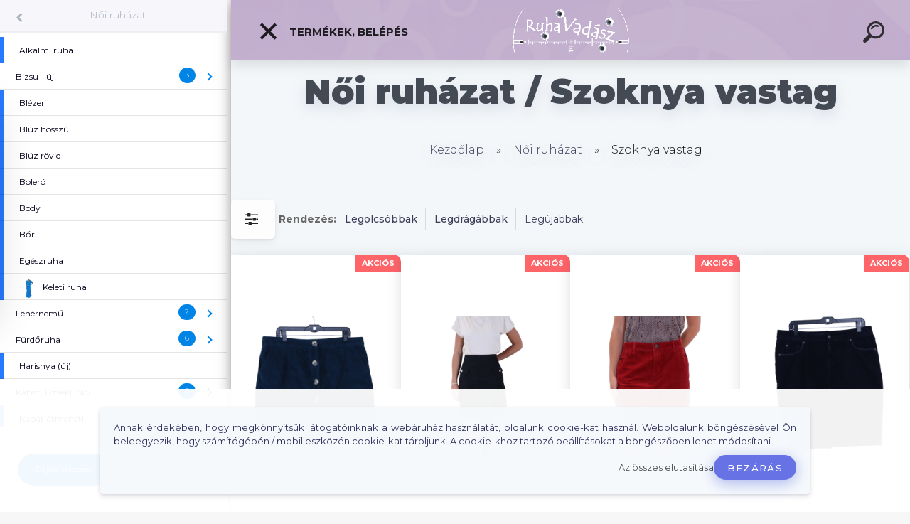

--- FILE ---
content_type: text/html; charset=utf-8
request_url: https://www.ruhavadasz.hu/Szoknya-vastag-c2_40_2.htm
body_size: 39099
content:


        <!DOCTYPE html>
    <html xmlns:og="http://ogp.me/ns#" xmlns:fb="http://www.facebook.com/2008/fbml" lang="hu" class="tmpl__kryptonit menu-typ5-selected menu-widescreen-load">
      <head>
          <script>
              window.cookie_preferences = getCookieSettings('cookie_preferences');
              window.cookie_statistics = getCookieSettings('cookie_statistics');
              window.cookie_marketing = getCookieSettings('cookie_marketing');

              function getCookieSettings(cookie_name) {
                  if (document.cookie.length > 0)
                  {
                      cookie_start = document.cookie.indexOf(cookie_name + "=");
                      if (cookie_start != -1)
                      {
                          cookie_start = cookie_start + cookie_name.length + 1;
                          cookie_end = document.cookie.indexOf(";", cookie_start);
                          if (cookie_end == -1)
                          {
                              cookie_end = document.cookie.length;
                          }
                          return unescape(document.cookie.substring(cookie_start, cookie_end));
                      }
                  }
                  return false;
              }
          </script>
                <title>Női ruházat | http://www.ruhavadasz.hu/</title>
        <script type="text/javascript">var action_unavailable='action_unavailable';var id_language = 'hu';var id_country_code = 'HU';var language_code = 'hu-HU';var path_request = '/request.php';var type_request = 'POST';var cache_break = "2527"; var enable_console_debug = false; var enable_logging_errors = false;var administration_id_language = 'hu';var administration_id_country_code = 'HU';</script>          <script type="text/javascript" src="//ajax.googleapis.com/ajax/libs/jquery/1.8.3/jquery.min.js"></script>
          <script type="text/javascript" src="//code.jquery.com/ui/1.12.1/jquery-ui.min.js" ></script>
                  <script src="/wa_script/js/jquery.hoverIntent.minified.js?_=2025-01-30-11-13" type="text/javascript"></script>
        <script type="text/javascript" src="/admin/jscripts/jquery.qtip.min.js?_=2025-01-30-11-13"></script>
                  <script src="/wa_script/js/jquery.selectBoxIt.min.js?_=2025-01-30-11-13" type="text/javascript"></script>
                  <script src="/wa_script/js/bs_overlay.js?_=2025-01-30-11-13" type="text/javascript"></script>
        <script src="/wa_script/js/bs_design.js?_=2025-01-30-11-13" type="text/javascript"></script>
        <script src="/admin/jscripts/wa_translation.js?_=2025-01-30-11-13" type="text/javascript"></script>
        <link rel="stylesheet" type="text/css" href="/css/jquery.selectBoxIt.wa_script.css?_=2025-01-30-11-13" media="screen, projection">
        <link rel="stylesheet" type="text/css" href="/css/jquery.qtip.lupa.css?_=2025-01-30-11-13">
        
                  <script src="/wa_script/js/jquery.colorbox-min.js?_=2025-01-30-11-13" type="text/javascript"></script>
          <link rel="stylesheet" type="text/css" href="/css/colorbox.css?_=2025-01-30-11-13">
          <script type="text/javascript">
            jQuery(document).ready(function() {
              (function() {
                function createGalleries(rel) {
                  var regex = new RegExp(rel + "\\[(\\d+)]"),
                      m, group = "g_" + rel, groupN;
                  $("a[rel*=" + rel + "]").each(function() {
                    m = regex.exec(this.getAttribute("rel"));
                    if(m) {
                      groupN = group + m[1];
                    } else {
                      groupN = group;
                    }
                    $(this).colorbox({
                      rel: groupN,
                      slideshow:true,
                       maxWidth: "85%",
                       maxHeight: "85%",
                       returnFocus: false
                    });
                  });
                }
                createGalleries("lytebox");
                createGalleries("lyteshow");
              })();
            });</script>
          <script type="text/javascript">
      function init_products_hovers()
      {
        jQuery(".product").hoverIntent({
          over: function(){
            jQuery(this).find(".icons_width_hack").animate({width: "130px"}, 300, function(){});
          } ,
          out: function(){
            jQuery(this).find(".icons_width_hack").animate({width: "10px"}, 300, function(){});
          },
          interval: 40
        });
      }
      jQuery(document).ready(function(){

        jQuery(".param select, .sorting select").selectBoxIt();

        jQuery(".productFooter").click(function()
        {
          var $product_detail_link = jQuery(this).parent().find("a:first");

          if($product_detail_link.length && $product_detail_link.attr("href"))
          {
            window.location.href = $product_detail_link.attr("href");
          }
        });
        init_products_hovers();
        
        ebar_details_visibility = {};
        ebar_details_visibility["user"] = false;
        ebar_details_visibility["basket"] = false;

        ebar_details_timer = {};
        ebar_details_timer["user"] = setTimeout(function(){},100);
        ebar_details_timer["basket"] = setTimeout(function(){},100);

        function ebar_set_show($caller)
        {
          var $box_name = $($caller).attr("id").split("_")[0];

          ebar_details_visibility["user"] = false;
          ebar_details_visibility["basket"] = false;

          ebar_details_visibility[$box_name] = true;

          resolve_ebar_set_visibility("user");
          resolve_ebar_set_visibility("basket");
        }

        function ebar_set_hide($caller)
        {
          var $box_name = $($caller).attr("id").split("_")[0];

          ebar_details_visibility[$box_name] = false;

          clearTimeout(ebar_details_timer[$box_name]);
          ebar_details_timer[$box_name] = setTimeout(function(){resolve_ebar_set_visibility($box_name);},300);
        }

        function resolve_ebar_set_visibility($box_name)
        {
          if(   ebar_details_visibility[$box_name]
             && jQuery("#"+$box_name+"_detail").is(":hidden"))
          {
            jQuery("#"+$box_name+"_detail").slideDown(300);
          }
          else if(   !ebar_details_visibility[$box_name]
                  && jQuery("#"+$box_name+"_detail").not(":hidden"))
          {
            jQuery("#"+$box_name+"_detail").slideUp(0, function() {
              $(this).css({overflow: ""});
            });
          }
        }

        
        jQuery("#user_icon").click(function(e)
        {
          if(jQuery(e.target).attr("id") == "user_icon")
          {
            window.location.href = "https://www.ruhavadasz.hu/mieth/e-login/";
          }
        });

        jQuery("#basket_icon").click(function(e)
        {
          if(jQuery(e.target).attr("id") == "basket_icon")
          {
            window.location.href = "https://www.ruhavadasz.hu/mieth/e-basket/";
          }
        });
      
      });
    </script>        <meta http-equiv="Content-language" content="hu">
        <meta http-equiv="Content-Type" content="text/html; charset=utf-8">
        <meta name="language" content="Hungary">
        <meta name="keywords" content="női,ruházat">
        <meta name="description" content="A főbb méretekre itt tudsz könnyen szűrést végezni. További szűrést az alábbi piros feliratra kattintva tudsz beállítani.Itt egyszerre több méretet">
        <meta name="revisit-after" content="1 Days">
        <meta name="distribution" content="global">
        <meta name="expires" content="never">
                  <meta name="expires" content="never">
                    <link rel="canonical" href="https://www.ruhavadasz.hu/Szoknya-vastag-c2_40_2.htm"/>
          <meta property="og:image" content="http://www.ruhavadasz.hu/fotky1304/design_setup/images/custom_image_logo.png" />
<meta property="og:image:secure_url" content="https://www.ruhavadasz.hu/fotky1304/design_setup/images/custom_image_logo.png" />
<meta property="og:image:type" content="image/jpeg" />
<meta property="og:url" content="http://www.ruhavadasz.hu/mieth/eshop/2-1-/40-2-Szoknya-vastag" />
<meta property="og:title" content="Női ruházat | http://www.ruhavadasz.hu/" />
<meta property="og:description" content=" A főbb méretekre itt tudsz könnyen szűrést végezni. További szűrést az alábbi piros feliratra kattintva tudsz beállítani.Itt egyszerre több méretet" />
<meta property="og:type" content="website" />
<meta property="og:site_name" content="http://www.ruhavadasz.hu/" />

<meta name="google-site-verification" content="4T9Bfhact5cuYWsCNvO4jyURB4oCYDm4uTasuPAMZDo"/>            <meta name="robots" content="index, follow">
                      <link href="//www.ruhavadasz.hu/fotky1304/Bongeszőikon_1.png" rel="icon" type="image/png">
          <link rel="shortcut icon" type="image/png" href="//www.ruhavadasz.hu/fotky1304/Bongeszőikon_1.png">
                  <link rel="stylesheet" type="text/css" href="/css/lang_dependent_css/lang_hu.css?_=2025-01-30-11-13" media="screen, projection">
                <link rel='stylesheet' type='text/css' href='/wa_script/js/styles.css?_=2025-01-30-11-13'>
        <script language='javascript' type='text/javascript' src='/wa_script/js/javascripts.js?_=2025-01-30-11-13'></script>
        <script language='javascript' type='text/javascript' src='/wa_script/js/check_tel.js?_=2025-01-30-11-13'></script>
          <script src="/assets/javascripts/buy_button.js?_=2025-01-30-11-13"></script>
            <script type="text/javascript" src="/wa_script/js/bs_user.js?_=2025-01-30-11-13"></script>
        <script type="text/javascript" src="/wa_script/js/bs_fce.js?_=2025-01-30-11-13"></script>
        <script type="text/javascript" src="/wa_script/js/bs_fixed_bar.js?_=2025-01-30-11-13"></script>
        <script type="text/javascript" src="/bohemiasoft/js/bs.js?_=2025-01-30-11-13"></script>
        <script src="/wa_script/js/jquery.number.min.js?_=2025-01-30-11-13" type="text/javascript"></script>
        <script type="text/javascript">
            BS.User.id = 1304;
            BS.User.domain = "mieth";
            BS.User.is_responsive_layout = true;
            BS.User.max_search_query_length = 50;
            BS.User.max_autocomplete_words_count = 5;

            WA.Translation._autocompleter_ambiguous_query = ' A keresett szó túl gyakori. Kérjük, adjon meg több betűt vagy szót, vagy folytassa a keresést az űrlap elküldésével.';
            WA.Translation._autocompleter_no_results_found = ' Nincs találat a keresett kifejezésre.';
            WA.Translation._error = " Hiba";
            WA.Translation._success = " Siker";
            WA.Translation._warning = " Figyelem";
            WA.Translation._multiples_inc_notify = '<p class="multiples-warning"><strong>Rendelési mennyiség a #inc# többszöröse lehet.</strong><br><small> A rendelési mennyiséget ennek megfelelően növeltük meg.</small></p>';
            WA.Translation._shipping_change_selected = " Módosítás...";
            WA.Translation._shipping_deliver_to_address = "_shipping_deliver_to_address";

            BS.Design.template = {
              name: "kryptonit",
              is_selected: function(name) {
                if(Array.isArray(name)) {
                  return name.indexOf(this.name) > -1;
                } else {
                  return name === this.name;
                }
              }
            };
            BS.Design.isLayout3 = true;
            BS.Design.templates = {
              TEMPLATE_ARGON: "argon",TEMPLATE_NEON: "neon",TEMPLATE_CARBON: "carbon",TEMPLATE_XENON: "xenon",TEMPLATE_AURUM: "aurum",TEMPLATE_CUPRUM: "cuprum",TEMPLATE_ERBIUM: "erbium",TEMPLATE_CADMIUM: "cadmium",TEMPLATE_BARIUM: "barium",TEMPLATE_CHROMIUM: "chromium",TEMPLATE_SILICIUM: "silicium",TEMPLATE_IRIDIUM: "iridium",TEMPLATE_INDIUM: "indium",TEMPLATE_OXYGEN: "oxygen",TEMPLATE_HELIUM: "helium",TEMPLATE_FLUOR: "fluor",TEMPLATE_FERRUM: "ferrum",TEMPLATE_TERBIUM: "terbium",TEMPLATE_URANIUM: "uranium",TEMPLATE_ZINCUM: "zincum",TEMPLATE_CERIUM: "cerium",TEMPLATE_KRYPTON: "krypton",TEMPLATE_THORIUM: "thorium",TEMPLATE_ETHERUM: "etherum",TEMPLATE_KRYPTONIT: "kryptonit",TEMPLATE_TITANIUM: "titanium",TEMPLATE_PLATINUM: "platinum"            };
        </script>
        <meta name="facebook-domain-verification" content="ex7y7i0ac9b77xwc2pu1o0av47qstu">
          <script src="/js/progress_button/modernizr.custom.js"></script>
                      <link rel="stylesheet" type="text/css" href="/bower_components/owl.carousel/dist/assets/owl.carousel.min.css" />
            <link rel="stylesheet" type="text/css" href="/bower_components/owl.carousel/dist/assets/owl.theme.default.min.css" />
            <script src="/bower_components/owl.carousel/dist/owl.carousel.min.js"></script>
                      <link type="text/css" rel="stylesheet" href="/bower_components/jQuery.mmenu/dist/jquery.mmenu.css" />
            <link type="text/css" rel="stylesheet" href="/bower_components/jQuery.mmenu/dist/addons/searchfield/jquery.mmenu.searchfield.css" />
            <link type="text/css" rel="stylesheet" href="/bower_components/jQuery.mmenu/dist/addons//navbars/jquery.mmenu.navbars.css" />
            <link type="text/css" rel="stylesheet" href="/bower_components/jQuery.mmenu/dist/extensions//pagedim/jquery.mmenu.pagedim.css" />
            <link type="text/css" rel="stylesheet" href="/bower_components/jQuery.mmenu/dist/extensions/effects/jquery.mmenu.effects.css" />
            <link type="text/css" rel="stylesheet" href="/bower_components/jQuery.mmenu/dist/addons/counters/jquery.mmenu.counters.css" />
            <link type="text/css" rel="stylesheet" href="/assets/vendor/hamburgers/hamburgers.min.css" />
            <script src="/bower_components/jQuery.mmenu/dist/jquery.mmenu.all.js"></script>
            <script src="/wa_script/js/bs_slide_menu.js?_=2025-01-30-11-13"></script>
                        <link rel="stylesheet" type="text/css" href="/css/progress_button/progressButton.css" />
            <script src="/js/progress_button/progressButton.js?_=2025-01-30-11-13"></script>
                        <script src="/wa_script/js/cart/BS.Cart.js?_=2025-01-30-11-13"></script>
                        <link rel="stylesheet" type="text/css" href="/assets/vendor/revolution-slider/css/settings.css?_=5.4.8" />
            <link rel="stylesheet" type="text/css" href="/assets/vendor/revolution-slider/css/layers.css?_=5.4.8" />
            <script src="/assets/vendor/revolution-slider/js/jquery.themepunch.tools.min.js?_=5.4.8"></script>
            <script src="/assets/vendor/revolution-slider/js/jquery.themepunch.revolution.min.js?_=5.4.8"></script>
                    <link rel="stylesheet" type="text/css" href="//static.bohemiasoft.com/jave/style.css?_=2025-01-30-11-13" media="screen">
                    <link rel="stylesheet" type="text/css" href="/css/font-awesome.4.7.0.min.css" media="screen">
          <link rel="stylesheet" type="text/css" href="/sablony/nove/kryptonit/kryptonitwhite/css/product_var3.css?_=2025-01-30-11-13" media="screen">
                    <link rel="stylesheet"
                type="text/css"
                id="tpl-editor-stylesheet"
                href="/sablony/nove/kryptonit/kryptonitwhite/css/colors.css?_=2025-01-30-11-13"
                media="screen">

          <meta name="viewport" content="width=device-width, initial-scale=1.0">
          <link rel="stylesheet" 
                   type="text/css" 
                   href="https://static.bohemiasoft.com/custom-css/kryptonit.css?_1761721400" 
                   media="screen"><link rel="stylesheet" type="text/css" href="/css/steps_order.css?_=2025-01-30-11-13" media="screen"><style type="text/css">
               <!--#site_logo{
                  width: 275px;
                  height: 100px;
                  background-image: url('/fotky1304/design_setup/images/custom_image_logo.png?cache_time=1748423180');
                  background-repeat: no-repeat;
                  
                }html body #page #pageHeader.myheader { 
          background-image: url('/fotky1304/design_setup/images/custom_image_centerpage.png?cache_time=1748423180');
          border: black;
          background-repeat: no-repeat;
          background-position: 50% 0%;
          
        }#page_background{
                  
                  background-repeat: repeat;
                  background-position: 0px 0px;
                  background-color: transparent;
                }.bgLupa{
                  padding: 0;
                  border: none;
                }

 :root { 
 }
-->
                </style>          <link rel="stylesheet" type="text/css" href="/fotky1304/design_setup/css/user_defined.css?_=1750158956" media="screen, projection">
                    <script type="text/javascript" src="/admin/jscripts/wa_dialogs.js?_=2025-01-30-11-13"></script>
            <script>
      $(document).ready(function() {
        if (getCookie('show_cookie_message' + '_1304_hu') != 'no') {
          if($('#cookies-agreement').attr('data-location') === '0')
          {
            $('.cookies-wrapper').css("top", "0px");
          }
          else
          {
            $('.cookies-wrapper').css("bottom", "0px");
          }
          $('.cookies-wrapper').show();
        }

        $('#cookies-notify__close').click(function() {
          setCookie('show_cookie_message' + '_1304_hu', 'no');
          $('#cookies-agreement').slideUp();
          $("#masterpage").attr("style", "");
          setCookie('cookie_preferences', 'true');
          setCookie('cookie_statistics', 'true');
          setCookie('cookie_marketing', 'true');
          window.cookie_preferences = true;
          window.cookie_statistics = true;
          window.cookie_marketing = true;
          if(typeof gtag === 'function') {
              gtag('consent', 'update', {
                  'ad_storage': 'granted',
                  'analytics_storage': 'granted',
                  'ad_user_data': 'granted',
                  'ad_personalization': 'granted'
              });
          }
         return false;
        });

        $("#cookies-notify__disagree").click(function(){
            save_preferences();
        });

        $('#cookies-notify__preferences-button-close').click(function(){
            var cookies_notify_preferences = $("#cookies-notify-checkbox__preferences").is(':checked');
            var cookies_notify_statistics = $("#cookies-notify-checkbox__statistics").is(':checked');
            var cookies_notify_marketing = $("#cookies-notify-checkbox__marketing").is(':checked');
            save_preferences(cookies_notify_preferences, cookies_notify_statistics, cookies_notify_marketing);
        });

        function save_preferences(preferences = false, statistics = false, marketing = false)
        {
            setCookie('show_cookie_message' + '_1304_hu', 'no');
            $('#cookies-agreement').slideUp();
            $("#masterpage").attr("style", "");
            setCookie('cookie_preferences', preferences);
            setCookie('cookie_statistics', statistics);
            setCookie('cookie_marketing', marketing);
            window.cookie_preferences = preferences;
            window.cookie_statistics = statistics;
            window.cookie_marketing = marketing;
            if(marketing && typeof gtag === 'function')
            {
                gtag('consent', 'update', {
                    'ad_storage': 'granted'
                });
            }
            if(statistics && typeof gtag === 'function')
            {
                gtag('consent', 'update', {
                    'analytics_storage': 'granted',
                    'ad_user_data': 'granted',
                    'ad_personalization': 'granted',
                });
            }
            if(marketing === false && BS && BS.seznamIdentity) {
                BS.seznamIdentity.clearIdentity();
            }
        }

        /**
         * @param {String} cookie_name
         * @returns {String}
         */
        function getCookie(cookie_name) {
          if (document.cookie.length > 0)
          {
            cookie_start = document.cookie.indexOf(cookie_name + "=");
            if (cookie_start != -1)
            {
              cookie_start = cookie_start + cookie_name.length + 1;
              cookie_end = document.cookie.indexOf(";", cookie_start);
              if (cookie_end == -1)
              {
                cookie_end = document.cookie.length;
              }
              return unescape(document.cookie.substring(cookie_start, cookie_end));
            }
          }
          return "";
        }
        
        /**
         * @param {String} cookie_name
         * @param {String} value
         */
        function setCookie(cookie_name, value) {
          var time = new Date();
          time.setTime(time.getTime() + 365*24*60*60*1000); // + 1 rok
          var expires = "expires="+time.toUTCString();
          document.cookie = cookie_name + "=" + escape(value) + "; " + expires + "; path=/";
        }
      });
    </script>
    <script async src="https://www.googletagmanager.com/gtag/js?id=UA-140022918-1"></script><script>
window.dataLayer = window.dataLayer || [];
function gtag(){dataLayer.push(arguments);}
gtag('js', new Date());
</script>        <script type="text/javascript" src="/wa_script/js/search_autocompleter.js?_=2025-01-30-11-13"></script>
            <script type="text/javascript" src="/wa_script/js/template/vanilla-tilt.js?_=2025-01-30-11-13"></script>
                  <script>
              WA.Translation._complete_specification = "Egyéb információk";
              WA.Translation._dont_have_acc = "Még nincs fiókod? ";
              WA.Translation._have_acc = "Már van fiókod? ";
              WA.Translation._register_titanium = "Regisztrálj";
              WA.Translation._login_titanium = "Bejelentkezés ";
              WA.Translation._placeholder_voucher = "Kód beillesztése ide";
          </script>
                <script src="/wa_script/js/template/kryptonit/script.js?_=2025-01-30-11-13"></script>
                    <link rel="stylesheet" type="text/css" href="/assets/vendor/magnific-popup/magnific-popup.css" />
      <script src="/assets/vendor/magnific-popup/jquery.magnific-popup.js"></script>
      <script type="text/javascript">
        BS.env = {
          decPoint: ",",
          basketFloatEnabled: false        };
      </script>
      <script type="text/javascript" src="/node_modules/select2/dist/js/select2.min.js"></script>
      <script type="text/javascript" src="/node_modules/maximize-select2-height/maximize-select2-height.min.js"></script>
      <script type="text/javascript">
        (function() {
          $.fn.select2.defaults.set("language", {
            noResults: function() {return " Nincs találat."},
            inputTooShort: function(o) {
              var n = o.minimum - o.input.length;
              return "_input_too_short".replace("#N#", n);
            }
          });
          $.fn.select2.defaults.set("width", "100%")
        })();

      </script>
      <link type="text/css" rel="stylesheet" href="/node_modules/select2/dist/css/select2.min.css" />
      <script type="text/javascript" src="/wa_script/js/countdown_timer.js?_=2025-01-30-11-13"></script>
      <script type="text/javascript" src="/wa_script/js/app.js?_=2025-01-30-11-13"></script>
      <script type="text/javascript" src="/node_modules/jquery-validation/dist/jquery.validate.min.js"></script>

      
          </head>
          <script type="text/javascript">
        var fb_pixel = 'active';
      </script>
      <script type="text/javascript" src="/wa_script/js/fb_pixel_func.js"></script>
        <body class="lang-hu layout3 not-home page-category page-category-2-40 basket-empty slider-available vat-payer-y alternative-currency-n" >
    <!-- MMENU PAGE -->
  <div id="mainPage">
        <a name="topweb"></a>
            <div id="cookies-agreement" class="cookies-wrapper" data-location="1"
         >
      <div class="cookies-notify-background"></div>
      <div class="cookies-notify" style="display:block!important;">
        <div class="cookies-notify__bar">
          <div class="cookies-notify__bar1">
            <div class="cookies-notify__text"
                                 >
                Annak érdekében, hogy megkönnyítsük látogatóinknak a webáruház használatát, oldalunk cookie-kat használ. Weboldalunk böngészésével Ön beleegyezik, hogy számítógépén / mobil eszközén cookie-kat tároljunk. A cookie-khoz tartozó beállításokat a böngészőben lehet módosítani.            </div>
            <div class="cookies-notify__button">
                <a href="#" id="cookies-notify__disagree" class="secondary-btn"
                   style="color: #000000;
                           background-color: #c8c8c8;
                           opacity: 1"
                >Az összes elutasítása</a>
              <a href="#" id="cookies-notify__close"
                 style="color: #000000;
                        background-color: #c8c8c8;
                        opacity: 1"
                >Bezárás</a>
            </div>
          </div>
                    </div>
      </div>
    </div>
    
  <div id="responsive_layout_large"></div><div id="page">    <script type="text/javascript">
      var responsive_articlemenu_name = ' Menü';
      var responsive_eshopmenu_name = ' Termékek';
    </script>
        <div class="myheader" id="pageHeader">
        <div class="header-wrap container">
                <div class="slide-menu menu-typ-5" id="slideMenu">
      <button type="button" id="navButtonIcon" class="hamburger hamburger--elastic">
        <span class="hamburger-box">
         <span class="hamburger-inner"></span>
        </span>
        Termékek, Belépés      </button>
      <div class="slide-menu-content" id="sideMenuBar">
        <ul class="menu-root">
              <li class="divider mm-title menu-title eshop">
      Termékek, Belépés    </li>
        <li class="eshop-menu-item">
              <a href="/Jelmez-c6_0_1.htm" target="_self">
                  <span>
          Jelmez        </span>
              </a>
              <ul class="eshop-submenu">
          <li class="eshop-menu-item">
              <a href="/Jelmez-c6_86_2.htm" target="_self">
                <span>
                  <img class="menu-icon-img" src="/fotky1304/icons/Felnőtt-jelmez.jpg" alt="" />
                </span>
              <span>
          Felnőtt jelmez        </span>
              </a>
              <ul class="eshop-submenu">
          <li class="eshop-menu-item">
              <a href="/Jelmez-c6_324_3.htm" target="_self">
                  <span>
          Állatos        </span>
              </a>
            </li>
        <li class="eshop-menu-item">
              <a href="/Jelmez-c6_322_3.htm" target="_self">
                  <span>
          Halloween        </span>
              </a>
            </li>
        <li class="eshop-menu-item">
              <a href="/Jelmez-c6_334_3.htm" target="_self">
                  <span>
          Karácsony, Mikulás        </span>
              </a>
            </li>
        <li class="eshop-menu-item">
              <a href="/Jelmez-c6_335_3.htm" target="_self">
                  <span>
          Mese szereplő        </span>
              </a>
            </li>
        <li class="eshop-menu-item">
              <a href="/Jelmez-c6_332_3.htm" target="_self">
                  <span>
          Népviselet        </span>
              </a>
            </li>
        <li class="eshop-menu-item">
              <a href="/Jelmez-c6_378_3.htm" target="_self">
                  <span>
          Party        </span>
              </a>
            </li>
        <li class="eshop-menu-item">
              <a href="/Jelmez-c6_333_3.htm" target="_self">
                  <span>
          Történelmi viselet        </span>
              </a>
            </li>
        <li class="eshop-menu-item">
              <a href="/Jelmez-c6_323_3.htm" target="_self">
                  <span>
          Sexy        </span>
              </a>
            </li>
        <li class="eshop-menu-item">
              <a href="/Jelmez-c6_330_3.htm" target="_self">
                  <span>
          Szuperhős        </span>
              </a>
            </li>
        <li class="eshop-menu-item">
              <a href="/Jelmez-c6_325_3.htm" target="_self">
                  <span>
          Uniformis        </span>
              </a>
            </li>
        <li class="eshop-menu-item">
              <a href="/Jelmez-c6_396_3.htm" target="_self">
                  <span>
          Egyéb        </span>
              </a>
            </li>
          </ul>
          </li>
        <li class="eshop-menu-item">
              <a href="/Jelmez-c6_87_2.htm" target="_self">
                <span>
                  <img class="menu-icon-img" src="/fotky1304/icons/Gyerek-jelmez.jpg" alt="" />
                </span>
              <span>
          Gyerek jelmez        </span>
              </a>
              <ul class="eshop-submenu">
          <li class="eshop-menu-item">
              <a href="/Jelmez-c6_326_3.htm" target="_self">
                  <span>
          Állatos        </span>
              </a>
            </li>
        <li class="eshop-menu-item">
              <a href="/Jelmez-c6_328_3.htm" target="_self">
                  <span>
          Halloween        </span>
              </a>
            </li>
        <li class="eshop-menu-item">
              <a href="/Jelmez-c6_336_3.htm" target="_self">
                  <span>
          Karácsony, Mikulás        </span>
              </a>
            </li>
        <li class="eshop-menu-item">
              <a href="/Jelmez-c6_329_3.htm" target="_self">
                  <span>
          Mese szereplő        </span>
              </a>
            </li>
        <li class="eshop-menu-item">
              <a href="/Jelmez-c6_338_3.htm" target="_self">
                  <span>
          Népviselet        </span>
              </a>
            </li>
        <li class="eshop-menu-item">
              <a href="/Jelmez-c6_379_3.htm" target="_self">
                  <span>
          Party        </span>
              </a>
            </li>
        <li class="eshop-menu-item">
              <a href="/Jelmez-c6_339_3.htm" target="_self">
                  <span>
          Történelmi viselet        </span>
              </a>
            </li>
        <li class="eshop-menu-item">
              <a href="/Jelmez-c6_340_3.htm" target="_self">
                  <span>
          Szuperhős        </span>
              </a>
            </li>
        <li class="eshop-menu-item">
              <a href="/Jelmez-c6_327_3.htm" target="_self">
                  <span>
          Uniformis        </span>
              </a>
            </li>
        <li class="eshop-menu-item">
              <a href="/Jelmez-c6_397_3.htm" target="_self">
                  <span>
          Egyéb        </span>
              </a>
            </li>
          </ul>
          </li>
        <li class="eshop-menu-item">
              <a href="/Jelmez-c6_316_2.htm" target="_self">
                <span>
                  <img class="menu-icon-img" src="/fotky1304/icons/Paróka.jpg" alt="" />
                </span>
              <span>
          Paróka, haj        </span>
              </a>
            </li>
        <li class="eshop-menu-item">
              <a href="/Jelmez-c6_317_2.htm" target="_self">
                <span>
                  <img class="menu-icon-img" src="/fotky1304/icons/Alarc.jpg" alt="" />
                </span>
              <span>
          Álarc        </span>
              </a>
              <ul class="eshop-submenu">
          <li class="eshop-menu-item">
              <a href="/Jelmez-c6_350_3.htm" target="_self">
                  <span>
          Állatos        </span>
              </a>
            </li>
        <li class="eshop-menu-item">
              <a href="/Jelmez-c6_351_3.htm" target="_self">
                  <span>
          Halloween        </span>
              </a>
            </li>
        <li class="eshop-menu-item">
              <a href="/Jelmez-c6_352_3.htm" target="_self">
                  <span>
          Karácsony, Mikulás        </span>
              </a>
            </li>
        <li class="eshop-menu-item">
              <a href="/Jelmez-c6_353_3.htm" target="_self">
                  <span>
          Mese szereplő        </span>
              </a>
            </li>
        <li class="eshop-menu-item">
              <a href="/Jelmez-c6_354_3.htm" target="_self">
                  <span>
          Népviselet        </span>
              </a>
            </li>
        <li class="eshop-menu-item">
              <a href="/Jelmez-c6_381_3.htm" target="_self">
                  <span>
          Party        </span>
              </a>
            </li>
        <li class="eshop-menu-item">
              <a href="/Jelmez-c6_355_3.htm" target="_self">
                  <span>
          Történelmi viselet        </span>
              </a>
            </li>
        <li class="eshop-menu-item">
              <a href="/Jelmez-c6_356_3.htm" target="_self">
                  <span>
          Sexy        </span>
              </a>
            </li>
        <li class="eshop-menu-item">
              <a href="/Jelmez-c6_357_3.htm" target="_self">
                  <span>
          Szuperhős        </span>
              </a>
            </li>
        <li class="eshop-menu-item">
              <a href="/Jelmez-c6_358_3.htm" target="_self">
                  <span>
          Uniformis        </span>
              </a>
            </li>
        <li class="eshop-menu-item">
              <a href="/Jelmez-c6_399_3.htm" target="_self">
                  <span>
          Egyéb        </span>
              </a>
            </li>
          </ul>
          </li>
        <li class="eshop-menu-item">
              <a href="/Jelmez-c6_318_2.htm" target="_self">
                <span>
                  <img class="menu-icon-img" src="/fotky1304/icons/Fejpant.jpg" alt="" />
                </span>
              <span>
          Fejpánt, kalap        </span>
              </a>
              <ul class="eshop-submenu">
          <li class="eshop-menu-item">
              <a href="/Jelmez-c6_359_3.htm" target="_self">
                  <span>
          Állatos        </span>
              </a>
            </li>
        <li class="eshop-menu-item">
              <a href="/Jelmez-c6_360_3.htm" target="_self">
                  <span>
          Halloween        </span>
              </a>
            </li>
        <li class="eshop-menu-item">
              <a href="/Jelmez-c6_361_3.htm" target="_self">
                  <span>
          Karácsony, Mikulás        </span>
              </a>
            </li>
        <li class="eshop-menu-item">
              <a href="/Jelmez-c6_362_3.htm" target="_self">
                  <span>
          Mese szereplő        </span>
              </a>
            </li>
        <li class="eshop-menu-item">
              <a href="/Jelmez-c6_363_3.htm" target="_self">
                  <span>
          Népviselet        </span>
              </a>
            </li>
        <li class="eshop-menu-item">
              <a href="/Jelmez-c6_382_3.htm" target="_self">
                  <span>
          Party        </span>
              </a>
            </li>
        <li class="eshop-menu-item">
              <a href="/Jelmez-c6_364_3.htm" target="_self">
                  <span>
          Történelmi viselet        </span>
              </a>
            </li>
        <li class="eshop-menu-item">
              <a href="/Jelmez-c6_365_3.htm" target="_self">
                  <span>
          Sexy        </span>
              </a>
            </li>
        <li class="eshop-menu-item">
              <a href="/Jelmez-c6_366_3.htm" target="_self">
                  <span>
          Szuperhős        </span>
              </a>
            </li>
        <li class="eshop-menu-item">
              <a href="/Jelmez-c6_367_3.htm" target="_self">
                  <span>
          Uniformis        </span>
              </a>
            </li>
        <li class="eshop-menu-item">
              <a href="/Jelmez-c6_400_3.htm" target="_self">
                  <span>
          Egyéb        </span>
              </a>
            </li>
          </ul>
          </li>
        <li class="eshop-menu-item">
              <a href="/Jelmez-c6_142_2.htm" target="_self">
                <span>
                  <img class="menu-icon-img" src="/fotky1304/icons/Kiegeszitő.jpg" alt="" />
                </span>
              <span>
          Kiegészítők        </span>
              </a>
              <ul class="eshop-submenu">
          <li class="eshop-menu-item">
              <a href="/Jelmez-c6_368_3.htm" target="_self">
                  <span>
          Állatos        </span>
              </a>
            </li>
        <li class="eshop-menu-item">
              <a href="/Jelmez-c6_369_3.htm" target="_self">
                  <span>
          Halloween        </span>
              </a>
            </li>
        <li class="eshop-menu-item">
              <a href="/Jelmez-c6_749_3.htm" target="_self">
                  <span>
          Hastáncos ruha        </span>
              </a>
            </li>
        <li class="eshop-menu-item">
              <a href="/Jelmez-c6_370_3.htm" target="_self">
                  <span>
          Karácsony, Mikulá        </span>
              </a>
            </li>
        <li class="eshop-menu-item">
              <a href="/Jelmez-c6_371_3.htm" target="_self">
                  <span>
          Mese szereplő        </span>
              </a>
            </li>
        <li class="eshop-menu-item">
              <a href="/Jelmez-c6_372_3.htm" target="_self">
                  <span>
          Népviselet        </span>
              </a>
            </li>
        <li class="eshop-menu-item">
              <a href="/Jelmez-c6_383_3.htm" target="_self">
                  <span>
          Party        </span>
              </a>
            </li>
        <li class="eshop-menu-item">
              <a href="/Jelmez-c6_373_3.htm" target="_self">
                  <span>
          Történelmi viselet        </span>
              </a>
            </li>
        <li class="eshop-menu-item">
              <a href="/Jelmez-c6_374_3.htm" target="_self">
                  <span>
          Sexy        </span>
              </a>
            </li>
        <li class="eshop-menu-item">
              <a href="/Jelmez-c6_375_3.htm" target="_self">
                  <span>
          Szuperhős        </span>
              </a>
            </li>
        <li class="eshop-menu-item">
              <a href="/Jelmez-c6_376_3.htm" target="_self">
                  <span>
          Uniformis        </span>
              </a>
            </li>
        <li class="eshop-menu-item">
              <a href="/Jelmez-c6_401_3.htm" target="_self">
                  <span>
          Egyéb        </span>
              </a>
            </li>
          </ul>
          </li>
        <li class="eshop-menu-item">
              <a href="/Jelmez-c6_385_2.htm" target="_self">
                <span>
                  <img class="menu-icon-img" src="/fotky1304/icons/Party-kellek.jpg" alt="" />
                </span>
              <span>
          Party kellék        </span>
              </a>
              <ul class="eshop-submenu">
          <li class="eshop-menu-item">
              <a href="/Jelmez-c6_386_3.htm" target="_self">
                  <span>
          Lufi        </span>
              </a>
            </li>
        <li class="eshop-menu-item">
              <a href="/Jelmez-c6_762_3.htm" target="_self">
                  <span>
          Halloween        </span>
              </a>
            </li>
        <li class="eshop-menu-item">
              <a href="/Jelmez-c6_391_3.htm" target="_self">
                  <span>
          Party        </span>
              </a>
            </li>
        <li class="eshop-menu-item">
              <a href="/Jelmez-c6_393_3.htm" target="_self">
                  <span>
          Sexy        </span>
              </a>
            </li>
        <li class="eshop-menu-item">
              <a href="/Jelmez-c6_395_3.htm" target="_self">
                  <span>
          Uniformis        </span>
              </a>
            </li>
        <li class="eshop-menu-item">
              <a href="/Jelmez-c6_402_3.htm" target="_self">
                  <span>
          Egyéb        </span>
              </a>
            </li>
          </ul>
          </li>
        <li class="eshop-menu-item">
              <a href="/Jelmez-c6_331_2.htm" target="_self">
                <span>
                  <img class="menu-icon-img" src="/fotky1304/icons/Smink.jpg" alt="" />
                </span>
              <span>
          Sminkeléshez        </span>
              </a>
            </li>
        <li class="eshop-menu-item">
              <a href="/Jelmez-c6_871_2.htm" target="_self">
                <span>
                  <img class="menu-icon-img" src="/fotky1304/icons/Halloween.jpg" alt="" />
                </span>
              <span>
          Halloween termékek        </span>
              </a>
            </li>
          </ul>
          </li>
        <li class="eshop-menu-item">
              <a href="/Friss-ruhazati-termekek-c21_0_1.htm" target="_self">
                  <span>
          Friss ruházati termékek        </span>
              </a>
            </li>
        <li class="eshop-menu-item">
              <a href="/Friss-nem-ruhazati-termekek-c31_0_1.htm" target="_self">
                  <span>
          Friss nem ruházati termékek        </span>
              </a>
            </li>
        <li class="eshop-menu-item selected-category selected">
              <a href="/Noi-ruhazat-c2_0_1.htm" target="_self">
                  <span>
          Női ruházat        </span>
              </a>
              <ul class="eshop-submenu">
          <li class="eshop-menu-item">
              <a href="/Noi-ruhazat-c2_267_2.htm" target="_self">
                  <span>
          Alkalmi ruha        </span>
              </a>
            </li>
        <li class="eshop-menu-item">
              <a href="/Noi-ruhazat-c2_305_2.htm" target="_self">
                  <span>
          Bizsu - új        </span>
              </a>
              <ul class="eshop-submenu">
          <li class="eshop-menu-item">
              <a href="/Noi-ruhazat-c2_597_3.htm" target="_self">
                  <span>
          Nyaklánc        </span>
              </a>
            </li>
        <li class="eshop-menu-item">
              <a href="/Noi-ruhazat-c2_598_3.htm" target="_self">
                  <span>
          Karkötő        </span>
              </a>
            </li>
        <li class="eshop-menu-item">
              <a href="/Noi-ruhazat-c2_599_3.htm" target="_self">
                  <span>
          Fülbevaló        </span>
              </a>
            </li>
          </ul>
          </li>
        <li class="eshop-menu-item">
              <a href="/Noi-ruhazat-c2_43_2.htm" target="_self">
                  <span>
          Blézer        </span>
              </a>
            </li>
        <li class="eshop-menu-item">
              <a href="/Noi-ruhazat-c2_35_2.htm" target="_self">
                  <span>
          Blúz hosszú        </span>
              </a>
            </li>
        <li class="eshop-menu-item">
              <a href="/Noi-ruhazat-c2_168_2.htm" target="_self">
                  <span>
          Blúz rövid        </span>
              </a>
            </li>
        <li class="eshop-menu-item">
              <a href="/Noi-ruhazat-c2_169_2.htm" target="_self">
                  <span>
          Boleró        </span>
              </a>
            </li>
        <li class="eshop-menu-item">
              <a href="/Noi-ruhazat-c2_747_2.htm" target="_self">
                  <span>
          Body        </span>
              </a>
            </li>
        <li class="eshop-menu-item">
              <a href="/Noi-ruhazat-c2_170_2.htm" target="_self">
                  <span>
          Bőr        </span>
              </a>
            </li>
        <li class="eshop-menu-item">
              <a href="/Noi-ruhazat-c2_37_2.htm" target="_self">
                  <span>
          Egészruha        </span>
              </a>
            </li>
        <li class="eshop-menu-item">
              <a href="/Noi-ruhazat-c2_799_2.htm" target="_self">
                <span>
                  <img class="menu-icon-img" src="/fotky1304/icons/Keleti-ruha.jpg" alt="" />
                </span>
              <span>
          Keleti ruha        </span>
              </a>
            </li>
        <li class="eshop-menu-item">
              <a href="/Noi-ruhazat-c2_50_2.htm" target="_self">
                  <span>
          Fehérnemű        </span>
              </a>
              <ul class="eshop-submenu">
          <li class="eshop-menu-item">
              <a href="/Noi-ruhazat-c2_634_3.htm" target="_self">
                  <span>
          Melltartó        </span>
              </a>
            </li>
        <li class="eshop-menu-item">
              <a href="/Noi-ruhazat-c2_635_3.htm" target="_self">
                  <span>
          Alsó        </span>
              </a>
            </li>
          </ul>
          </li>
        <li class="eshop-menu-item">
              <a href="/Noi-ruhazat-c2_77_2.htm" target="_self">
                  <span>
          Fürdőruha        </span>
              </a>
              <ul class="eshop-submenu">
          <li class="eshop-menu-item">
              <a href="/Noi-ruhazat-c2_638_3.htm" target="_self">
                  <span>
          Strandruha        </span>
              </a>
            </li>
        <li class="eshop-menu-item">
              <a href="/Noi-ruhazat-c2_639_3.htm" target="_self">
                  <span>
          Egyrészes fürdőruha        </span>
              </a>
            </li>
        <li class="eshop-menu-item">
              <a href="/Noi-ruhazat-c2_640_3.htm" target="_self">
                  <span>
          Bikini szett        </span>
              </a>
            </li>
        <li class="eshop-menu-item">
              <a href="/Noi-ruhazat-c2_641_3.htm" target="_self">
                  <span>
          Bikini alsó        </span>
              </a>
            </li>
        <li class="eshop-menu-item">
              <a href="/Noi-ruhazat-c2_642_3.htm" target="_self">
                  <span>
          Bikini felső        </span>
              </a>
            </li>
        <li class="eshop-menu-item">
              <a href="/Noi-ruhazat-c2_643_3.htm" target="_self">
                  <span>
          Tankini        </span>
              </a>
            </li>
          </ul>
          </li>
        <li class="eshop-menu-item">
              <a href="/Noi-ruhazat-c2_269_2.htm" target="_self">
                  <span>
          Harisnya (új)        </span>
              </a>
            </li>
        <li class="eshop-menu-item">
              <a href="/Noi-ruhazat-c2_38_2.htm" target="_self">
                  <span>
          Kabát, Dzseki, Női        </span>
              </a>
              <ul class="eshop-submenu">
          <li class="eshop-menu-item">
              <a href="/Noi-ruhazat-c2_874_3.htm" target="_self">
                  <span>
          Női Átmeneti kabát        </span>
              </a>
            </li>
        <li class="eshop-menu-item">
              <a href="/Noi-ruhazat-c2_875_3.htm" target="_self">
                  <span>
          Női Ballonkabát        </span>
              </a>
            </li>
        <li class="eshop-menu-item">
              <a href="/Noi-ruhazat-c2_876_3.htm" target="_self">
                  <span>
          Női Dzseki        </span>
              </a>
            </li>
        <li class="eshop-menu-item">
              <a href="/Noi-ruhazat-c2_877_3.htm" target="_self">
                  <span>
          Női műszörme        </span>
              </a>
            </li>
        <li class="eshop-menu-item">
              <a href="/Noi-ruhazat-c2_878_3.htm" target="_self">
                  <span>
          Női szövetkabát        </span>
              </a>
            </li>
        <li class="eshop-menu-item">
              <a href="/Noi-ruhazat-c2_880_3.htm" target="_self">
                  <span>
          Női Télikabát        </span>
              </a>
            </li>
          </ul>
          </li>
        <li class="eshop-menu-item">
              <a href="/Noi-ruhazat-c2_171_2.htm" target="_self">
                  <span>
          Kabát átmeneti        </span>
              </a>
            </li>
        <li class="eshop-menu-item">
              <a href="/Noi-ruhazat-c2_296_2.htm" target="_self">
                  <span>
          Kalap, Nyári sapka        </span>
              </a>
            </li>
        <li class="eshop-menu-item">
              <a href="/Noi-ruhazat-c2_262_2.htm" target="_self">
                  <span>
          Kendő        </span>
              </a>
            </li>
        <li class="eshop-menu-item">
              <a href="/Noi-ruhazat-c2_172_2.htm" target="_self">
                  <span>
          Kosztüm        </span>
              </a>
            </li>
        <li class="eshop-menu-item">
              <a href="/Noi-ruhazat-c2_173_2.htm" target="_self">
                  <span>
          Köntös        </span>
              </a>
            </li>
        <li class="eshop-menu-item">
              <a href="/Noi-ruhazat-c2_265_2.htm" target="_self">
                  <span>
          Legging (új)        </span>
              </a>
            </li>
        <li class="eshop-menu-item">
              <a href="/Noi-ruhazat-c2_174_2.htm" target="_self">
                  <span>
          Mellény        </span>
              </a>
            </li>
        <li class="eshop-menu-item">
              <a href="/Noi-ruhazat-c2_42_2.htm" target="_self">
                  <span>
          Nadrág hosszú        </span>
              </a>
            </li>
        <li class="eshop-menu-item">
              <a href="/Noi-ruhazat-c2_175_2.htm" target="_self">
                  <span>
          Nadrág rövid        </span>
              </a>
            </li>
        <li class="eshop-menu-item">
              <a href="/Noi-ruhazat-c2_299_2.htm" target="_self">
                  <span>
          Nadrág kismama        </span>
              </a>
            </li>
        <li class="eshop-menu-item">
              <a href="/Noi-ruhazat-c2_748_2.htm" target="_self">
                  <span>
          Overál        </span>
              </a>
            </li>
        <li class="eshop-menu-item">
              <a href="/Noi-ruhazat-c2_313_2.htm" target="_self">
                  <span>
          Öv        </span>
              </a>
            </li>
        <li class="eshop-menu-item">
              <a href="/Noi-ruhazat-c2_49_2.htm" target="_self">
                  <span>
          Pizsama, hálóing        </span>
              </a>
              <ul class="eshop-submenu">
          <li class="eshop-menu-item">
              <a href="/Noi-ruhazat-c2_869_3.htm" target="_self">
                  <span>
          Pizsama alsó        </span>
              </a>
            </li>
        <li class="eshop-menu-item">
              <a href="/Noi-ruhazat-c2_870_3.htm" target="_self">
                  <span>
          Pizsama felső        </span>
              </a>
            </li>
          </ul>
          </li>
        <li class="eshop-menu-item">
              <a href="/Noi-ruhazat-c2_34_2.htm" target="_self">
                  <span>
          Póló        </span>
              </a>
            </li>
        <li class="eshop-menu-item">
              <a href="/Noi-ruhazat-c2_256_2.htm" target="_self">
                  <span>
          Trikó, Ujjatlan        </span>
              </a>
            </li>
        <li class="eshop-menu-item">
              <a href="/Noi-ruhazat-c2_39_2.htm" target="_self">
                  <span>
          Pulóver        </span>
              </a>
              <ul class="eshop-submenu">
          <li class="eshop-menu-item">
              <a href="/Noi-ruhazat-c2_751_3.htm" target="_self">
                  <span>
          Kötött pulóver        </span>
              </a>
            </li>
        <li class="eshop-menu-item">
              <a href="/Noi-ruhazat-c2_752_3.htm" target="_self">
                  <span>
          Pulóver        </span>
              </a>
            </li>
        <li class="eshop-menu-item">
              <a href="/Noi-ruhazat-c2_873_3.htm" target="_self">
                  <span>
          Garbó        </span>
              </a>
            </li>
        <li class="eshop-menu-item">
              <a href="/Noi-ruhazat-c2_753_3.htm" target="_self">
                  <span>
          Thermo pulóver        </span>
              </a>
            </li>
        <li class="eshop-menu-item">
              <a href="/Noi-ruhazat-c2_754_3.htm" target="_self">
                  <span>
          Vékony vagy nyári pulóver        </span>
              </a>
            </li>
        <li class="eshop-menu-item">
              <a href="/Noi-ruhazat-c2_866_3.htm" target="_self">
                  <span>
          Kardigán        </span>
              </a>
            </li>
        <li class="eshop-menu-item">
              <a href="/Noi-ruhazat-c2_867_3.htm" target="_self">
                  <span>
          Poncsó        </span>
              </a>
            </li>
        <li class="eshop-menu-item">
              <a href="/Noi-ruhazat-c2_755_3.htm" target="_self">
                  <span>
          Karácsonyi Pulóver        </span>
              </a>
            </li>
          </ul>
          </li>
        <li class="eshop-menu-item">
              <a href="/Noi-ruhazat-c2_179_2.htm" target="_self">
                  <span>
          Sapka, Sál, Kesztyű        </span>
              </a>
              <ul class="eshop-submenu">
          <li class="eshop-menu-item">
              <a href="/Noi-ruhazat-c2_763_3.htm" target="_self">
                  <span>
          Sapka        </span>
              </a>
            </li>
        <li class="eshop-menu-item">
              <a href="/Noi-ruhazat-c2_764_3.htm" target="_self">
                  <span>
          Sál        </span>
              </a>
            </li>
        <li class="eshop-menu-item">
              <a href="/Noi-ruhazat-c2_765_3.htm" target="_self">
                  <span>
          Kesztyű        </span>
              </a>
            </li>
          </ul>
          </li>
        <li class="eshop-menu-item selected-category selected">
              <a href="/Noi-ruhazat-c2_40_2.htm" target="_self">
                  <span>
          Szoknya vastag        </span>
              </a>
            </li>
        <li class="eshop-menu-item">
              <a href="/Noi-ruhazat-c2_180_2.htm" target="_self">
                  <span>
          Szoknya vékony        </span>
              </a>
            </li>
        <li class="eshop-menu-item">
              <a href="/Noi-ruhazat-c2_177_2.htm" target="_self">
                  <span>
          Szabadidő, Sport, Fitness        </span>
              </a>
              <ul class="eshop-submenu">
          <li class="eshop-menu-item">
              <a href="/Noi-ruhazat-c2_736_3.htm" target="_self">
                  <span>
          Szabadidőruha        </span>
              </a>
            </li>
        <li class="eshop-menu-item">
              <a href="/Noi-ruhazat-c2_737_3.htm" target="_self">
                  <span>
          Sportruha        </span>
              </a>
            </li>
        <li class="eshop-menu-item">
              <a href="/Noi-ruhazat-c2_738_3.htm" target="_self">
                  <span>
          Fitnessruha        </span>
              </a>
            </li>
          </ul>
          </li>
        <li class="eshop-menu-item">
              <a href="/Noi-ruhazat-c2_41_2.htm" target="_self">
                  <span>
          Tunika        </span>
              </a>
            </li>
        <li class="eshop-menu-item">
              <a href="/Noi-ruhazat-c2_268_2.htm" target="_self">
                  <span>
          Zokni (új)        </span>
              </a>
            </li>
        <li class="eshop-menu-item">
              <a href="/Noi-ruhazat-c2_406_2.htm" target="_self">
                  <span>
          Mamusz (új)        </span>
              </a>
            </li>
        <li class="eshop-menu-item">
              <a href="/Noi-ruhazat-c2_532_2.htm" target="_self">
                  <span>
          Ágynemű, törölköző (új)        </span>
              </a>
            </li>
          </ul>
          </li>
        <li class="eshop-menu-item">
              <a href="/Ferfi-ruhazat-c1_0_1.htm" target="_self">
                  <span>
          Férfi ruházat        </span>
              </a>
              <ul class="eshop-submenu">
          <li class="eshop-menu-item">
              <a href="/Ferfi-ruhazat-c1_167_2.htm" target="_self">
                  <span>
          Bőr        </span>
              </a>
            </li>
        <li class="eshop-menu-item">
              <a href="/Ferfi-ruhazat-c1_75_2.htm" target="_self">
                  <span>
          Fehérnemű        </span>
              </a>
            </li>
        <li class="eshop-menu-item">
              <a href="/Ferfi-ruhazat-c1_76_2.htm" target="_self">
                  <span>
          Fürdőnadrág        </span>
              </a>
            </li>
        <li class="eshop-menu-item">
              <a href="/Ferfi-ruhazat-c1_4_2.htm" target="_self">
                  <span>
          Ing Hosszú        </span>
              </a>
            </li>
        <li class="eshop-menu-item">
              <a href="/Ferfi-ruhazat-c1_166_2.htm" target="_self">
                  <span>
          Ing Rövid        </span>
              </a>
            </li>
        <li class="eshop-menu-item">
              <a href="/Ferfi-ruhazat-c1_270_2.htm" target="_self">
                  <span>
          Jégeralsó        </span>
              </a>
            </li>
        <li class="eshop-menu-item">
              <a href="/Ferfi-ruhazat-c1_158_2.htm" target="_self">
                  <span>
          Kabát        </span>
              </a>
            </li>
        <li class="eshop-menu-item">
              <a href="/Ferfi-ruhazat-c1_165_2.htm" target="_self">
                  <span>
          Kabát átmeneti        </span>
              </a>
            </li>
        <li class="eshop-menu-item">
              <a href="/Ferfi-ruhazat-c1_164_2.htm" target="_self">
                  <span>
          Köntös        </span>
              </a>
            </li>
        <li class="eshop-menu-item">
              <a href="/Ferfi-ruhazat-c1_32_2.htm" target="_self">
                  <span>
          Mellény        </span>
              </a>
            </li>
        <li class="eshop-menu-item">
              <a href="/Ferfi-ruhazat-c1_1_2.htm" target="_self">
                  <span>
          Nadrág        </span>
              </a>
            </li>
        <li class="eshop-menu-item">
              <a href="/Ferfi-ruhazat-c1_163_2.htm" target="_self">
                  <span>
          Nadrág rövid        </span>
              </a>
            </li>
        <li class="eshop-menu-item">
              <a href="/Ferfi-ruhazat-c1_157_2.htm" target="_self">
                  <span>
          Öltöny        </span>
              </a>
            </li>
        <li class="eshop-menu-item">
              <a href="/Ferfi-ruhazat-c1_409_2.htm" target="_self">
                  <span>
          Öv        </span>
              </a>
            </li>
        <li class="eshop-menu-item">
              <a href="/Ferfi-ruhazat-c1_51_2.htm" target="_self">
                  <span>
          Pizsama        </span>
              </a>
            </li>
        <li class="eshop-menu-item">
              <a href="/Ferfi-ruhazat-c1_2_2.htm" target="_self">
                  <span>
          Póló        </span>
              </a>
            </li>
        <li class="eshop-menu-item">
              <a href="/Ferfi-ruhazat-c1_3_2.htm" target="_self">
                  <span>
          Pulóver        </span>
              </a>
              <ul class="eshop-submenu">
          <li class="eshop-menu-item">
              <a href="/Ferfi-ruhazat-c1_756_3.htm" target="_self">
                  <span>
          Kötött pulóver        </span>
              </a>
            </li>
        <li class="eshop-menu-item">
              <a href="/Ferfi-ruhazat-c1_757_3.htm" target="_self">
                  <span>
          Pulóver        </span>
              </a>
            </li>
        <li class="eshop-menu-item">
              <a href="/Ferfi-ruhazat-c1_879_3.htm" target="_self">
                  <span>
          Garbó        </span>
              </a>
            </li>
        <li class="eshop-menu-item">
              <a href="/Ferfi-ruhazat-c1_758_3.htm" target="_self">
                  <span>
          Thermo pulóver        </span>
              </a>
            </li>
        <li class="eshop-menu-item">
              <a href="/Ferfi-ruhazat-c1_868_3.htm" target="_self">
                  <span>
          Kardigán        </span>
              </a>
            </li>
        <li class="eshop-menu-item">
              <a href="/Ferfi-ruhazat-c1_759_3.htm" target="_self">
                  <span>
          Nyári pulóver        </span>
              </a>
            </li>
        <li class="eshop-menu-item">
              <a href="/Ferfi-ruhazat-c1_760_3.htm" target="_self">
                  <span>
          Karácsonyi Pulóver        </span>
              </a>
            </li>
          </ul>
          </li>
        <li class="eshop-menu-item">
              <a href="/Ferfi-ruhazat-c1_255_2.htm" target="_self">
                  <span>
          Trikó, Ujjatlan        </span>
              </a>
            </li>
        <li class="eshop-menu-item">
              <a href="/Ferfi-ruhazat-c1_161_2.htm" target="_self">
                  <span>
          Sapka, Sál, Kesztyű        </span>
              </a>
              <ul class="eshop-submenu">
          <li class="eshop-menu-item">
              <a href="/Ferfi-ruhazat-c1_766_3.htm" target="_self">
                  <span>
          Sapka        </span>
              </a>
            </li>
        <li class="eshop-menu-item">
              <a href="/Ferfi-ruhazat-c1_767_3.htm" target="_self">
                  <span>
          Sál        </span>
              </a>
            </li>
        <li class="eshop-menu-item">
              <a href="/Ferfi-ruhazat-c1_768_3.htm" target="_self">
                  <span>
          Kesztyű        </span>
              </a>
            </li>
          </ul>
          </li>
        <li class="eshop-menu-item">
              <a href="/Ferfi-ruhazat-c1_295_2.htm" target="_self">
                  <span>
          Sapka, kalap nyári        </span>
              </a>
            </li>
        <li class="eshop-menu-item">
              <a href="/Ferfi-ruhazat-c1_162_2.htm" target="_self">
                  <span>
          Sportmez        </span>
              </a>
            </li>
        <li class="eshop-menu-item">
              <a href="/Ferfi-ruhazat-c1_28_2.htm" target="_self">
                  <span>
          Szabadidő        </span>
              </a>
            </li>
        <li class="eshop-menu-item">
              <a href="/Ferfi-ruhazat-c1_156_2.htm" target="_self">
                  <span>
          Zakó        </span>
              </a>
            </li>
        <li class="eshop-menu-item">
              <a href="/Ferfi-ruhazat-c1_271_2.htm" target="_self">
                  <span>
          Zokni (új)        </span>
              </a>
            </li>
        <li class="eshop-menu-item">
              <a href="/Ferfi-ruhazat-c1_405_2.htm" target="_self">
                  <span>
          Mamusz (új)        </span>
              </a>
            </li>
        <li class="eshop-menu-item">
              <a href="/Ferfi-ruhazat-c1_531_2.htm" target="_self">
                  <span>
          Ágynemű, törölköző (új)        </span>
              </a>
            </li>
          </ul>
          </li>
        <li class="eshop-menu-item">
              <a href="/Jatek-es-ajandektargy-Party-c4_0_1.htm" target="_self">
                  <span>
          Játék és ajándéktárgy, Party        </span>
              </a>
              <ul class="eshop-submenu">
          <li class="eshop-menu-item">
              <a href="/Jatek-es-ajandektargy-Party-c4_410_2.htm" target="_self">
                  <span>
          Fiús játékok        </span>
              </a>
              <ul class="eshop-submenu">
          <li class="eshop-menu-item">
              <a href="/Jatek-es-ajandektargy-Party-c4_424_3.htm" target="_self">
                  <span>
          Autó, Jármű        </span>
              </a>
            </li>
        <li class="eshop-menu-item">
              <a href="/Jatek-es-ajandektargy-Party-c4_425_3.htm" target="_self">
                  <span>
          Fegyverek        </span>
              </a>
            </li>
        <li class="eshop-menu-item">
              <a href="/Jatek-es-ajandektargy-Party-c4_449_3.htm" target="_self">
                  <span>
          Egyéb fiús játék        </span>
              </a>
            </li>
        <li class="eshop-menu-item">
              <a href="/Jatek-es-ajandektargy-Party-c4_451_3.htm" target="_self">
                  <span>
          Távirányítós játékok        </span>
              </a>
            </li>
          </ul>
          </li>
        <li class="eshop-menu-item">
              <a href="/Jatek-es-ajandektargy-Party-c4_411_2.htm" target="_self">
                  <span>
          Lányos játékok        </span>
              </a>
              <ul class="eshop-submenu">
          <li class="eshop-menu-item">
              <a href="/Jatek-es-ajandektargy-Party-c4_426_3.htm" target="_self">
                  <span>
          Baba        </span>
              </a>
            </li>
        <li class="eshop-menu-item">
              <a href="/Jatek-es-ajandektargy-Party-c4_427_3.htm" target="_self">
                  <span>
          Konyhai, háztartási játékok        </span>
              </a>
            </li>
        <li class="eshop-menu-item">
              <a href="/Jatek-es-ajandektargy-Party-c4_450_3.htm" target="_self">
                  <span>
          Egyéb lányos játék        </span>
              </a>
            </li>
          </ul>
          </li>
        <li class="eshop-menu-item">
              <a href="/Jatek-es-ajandektargy-Party-c4_412_2.htm" target="_self">
                  <span>
          Fius-Lányos játékok        </span>
              </a>
            </li>
        <li class="eshop-menu-item">
              <a href="/Jatek-es-ajandektargy-Party-c4_671_2.htm" target="_self">
                  <span>
          Akkumulátoros jármű        </span>
              </a>
            </li>
        <li class="eshop-menu-item">
              <a href="/Jatek-es-ajandektargy-Party-c4_428_2.htm" target="_self">
                  <span>
          Fa játékok        </span>
              </a>
            </li>
        <li class="eshop-menu-item">
              <a href="/Jatek-es-ajandektargy-Party-c4_413_2.htm" target="_self">
                  <span>
          Bébi játékok        </span>
              </a>
            </li>
        <li class="eshop-menu-item">
              <a href="/Jatek-es-ajandektargy-Party-c4_414_2.htm" target="_self">
                  <span>
          Hangszer        </span>
              </a>
            </li>
        <li class="eshop-menu-item">
              <a href="/Jatek-es-ajandektargy-Party-c4_415_2.htm" target="_self">
                  <span>
          Homokozó        </span>
              </a>
            </li>
        <li class="eshop-menu-item">
              <a href="/Jatek-es-ajandektargy-Party-c4_416_2.htm" target="_self">
                  <span>
          Építőjáték        </span>
              </a>
            </li>
        <li class="eshop-menu-item">
              <a href="/Jatek-es-ajandektargy-Party-c4_417_2.htm" target="_self">
                  <span>
          Kreatív        </span>
              </a>
              <ul class="eshop-submenu">
          <li class="eshop-menu-item">
              <a href="/Jatek-es-ajandektargy-Party-c4_527_3.htm" target="_self">
                  <span>
          Puzzle        </span>
              </a>
            </li>
          </ul>
          </li>
        <li class="eshop-menu-item">
              <a href="/Jatek-es-ajandektargy-Party-c4_418_2.htm" target="_self">
                  <span>
          Labda        </span>
              </a>
            </li>
        <li class="eshop-menu-item">
              <a href="/Jatek-es-ajandektargy-Party-c4_419_2.htm" target="_self">
                  <span>
          Party        </span>
              </a>
              <ul class="eshop-submenu">
          <li class="eshop-menu-item">
              <a href="/Jatek-es-ajandektargy-Party-c4_813_3.htm" target="_self">
                  <span>
          Általános party kellék        </span>
              </a>
            </li>
        <li class="eshop-menu-item">
              <a href="/Jatek-es-ajandektargy-Party-c4_448_3.htm" target="_self">
                  <span>
          Ballagás        </span>
              </a>
            </li>
        <li class="eshop-menu-item">
              <a href="/Jatek-es-ajandektargy-Party-c4_445_3.htm" target="_self">
                  <span>
          Esküvő        </span>
              </a>
            </li>
        <li class="eshop-menu-item">
              <a href="/Jatek-es-ajandektargy-Party-c4_446_3.htm" target="_self">
                  <span>
          Gyertya        </span>
              </a>
            </li>
        <li class="eshop-menu-item">
              <a href="/Jatek-es-ajandektargy-Party-c4_447_3.htm" target="_self">
                  <span>
          Leány/Legény búcsu        </span>
              </a>
            </li>
        <li class="eshop-menu-item">
              <a href="/Jatek-es-ajandektargy-Party-c4_443_3.htm" target="_self">
                  <span>
          Fólia lufi        </span>
              </a>
            </li>
        <li class="eshop-menu-item">
              <a href="/Jatek-es-ajandektargy-Party-c4_444_3.htm" target="_self">
                  <span>
          Latex lufi        </span>
              </a>
            </li>
        <li class="eshop-menu-item">
              <a href="/Jatek-es-ajandektargy-Party-c4_442_3.htm" target="_self">
                  <span>
          Születésnap        </span>
              </a>
            </li>
          </ul>
          </li>
        <li class="eshop-menu-item">
              <a href="/Jatek-es-ajandektargy-Party-c4_420_2.htm" target="_self">
                  <span>
          Plüss        </span>
              </a>
            </li>
        <li class="eshop-menu-item">
              <a href="/Jatek-es-ajandektargy-Party-c4_431_2.htm" target="_self">
                  <span>
          Ünnepek        </span>
              </a>
              <ul class="eshop-submenu">
          <li class="eshop-menu-item">
              <a href="/Jatek-es-ajandektargy-Party-c4_432_3.htm" target="_self">
                  <span>
          Húsvét        </span>
              </a>
            </li>
        <li class="eshop-menu-item">
              <a href="/Jatek-es-ajandektargy-Party-c4_557_3.htm" target="_self">
                  <span>
          Karácsony        </span>
              </a>
              <ul class="eshop-submenu">
          <li class="eshop-menu-item">
              <a href="/Jatek-es-ajandektargy-Party-c4_673_4.htm" target="_self">
                  <span>
          Műfenyő        </span>
              </a>
            </li>
        <li class="eshop-menu-item">
              <a href="/Jatek-es-ajandektargy-Party-c4_773_4.htm" target="_self">
                  <span>
          Dísz, dekoráció        </span>
              </a>
            </li>
        <li class="eshop-menu-item">
              <a href="/Jatek-es-ajandektargy-Party-c4_774_4.htm" target="_self">
                  <span>
          Izzósorok, világítás        </span>
              </a>
            </li>
          </ul>
          </li>
        <li class="eshop-menu-item">
              <a href="/Jatek-es-ajandektargy-Party-c4_761_3.htm" target="_self">
                  <span>
          Halloween        </span>
              </a>
            </li>
        <li class="eshop-menu-item">
              <a href="/Jatek-es-ajandektargy-Party-c4_770_3.htm" target="_self">
                  <span>
          Szilveszter        </span>
              </a>
            </li>
          </ul>
          </li>
        <li class="eshop-menu-item">
              <a href="/Jatek-es-ajandektargy-Party-c4_421_2.htm" target="_self">
                  <span>
          Strand        </span>
              </a>
              <ul class="eshop-submenu">
          <li class="eshop-menu-item">
              <a href="/Jatek-es-ajandektargy-Party-c4_745_3.htm" target="_self">
                  <span>
          Medencék        </span>
              </a>
            </li>
          </ul>
          </li>
        <li class="eshop-menu-item">
              <a href="/Jatek-es-ajandektargy-Party-c4_422_2.htm" target="_self">
                  <span>
          Társasjáték        </span>
              </a>
            </li>
        <li class="eshop-menu-item">
              <a href="/Jatek-es-ajandektargy-Party-c4_423_2.htm" target="_self">
                  <span>
          Nyári, kinti        </span>
              </a>
            </li>
        <li class="eshop-menu-item">
              <a href="/Jatek-es-ajandektargy-Party-c4_541_2.htm" target="_self">
                  <span>
          Elemek, Akkuk        </span>
              </a>
              <ul class="eshop-submenu">
          <li class="eshop-menu-item">
              <a href="/Jatek-es-ajandektargy-Party-c4_603_3.htm" target="_self">
                  <span>
          Normál elem        </span>
              </a>
            </li>
        <li class="eshop-menu-item">
              <a href="/Jatek-es-ajandektargy-Party-c4_604_3.htm" target="_self">
                  <span>
          Gombelemek        </span>
              </a>
            </li>
        <li class="eshop-menu-item">
              <a href="/Jatek-es-ajandektargy-Party-c4_605_3.htm" target="_self">
                  <span>
          Akkuk, töltők, szettek        </span>
              </a>
            </li>
          </ul>
          </li>
        <li class="eshop-menu-item">
              <a href="/Jatek-es-ajandektargy-Party-c4_554_2.htm" target="_self">
                  <span>
          Karácsonyi világítás, dekor        </span>
              </a>
            </li>
          </ul>
          </li>
        <li class="eshop-menu-item">
              <a href="/Elelmiszer-c26_0_1.htm" target="_self">
                  <span>
          Élelmiszer        </span>
              </a>
              <ul class="eshop-submenu">
          <li class="eshop-menu-item">
              <a href="/Elelmiszer-c26_679_2.htm" target="_self">
                  <span>
          Édesség, kréker        </span>
              </a>
              <ul class="eshop-submenu">
          <li class="eshop-menu-item">
              <a href="/Elelmiszer-c26_701_3.htm" target="_self">
                  <span>
          Csokoládé        </span>
              </a>
            </li>
        <li class="eshop-menu-item">
              <a href="/Elelmiszer-c26_700_3.htm" target="_self">
                  <span>
          Desszert        </span>
              </a>
            </li>
        <li class="eshop-menu-item">
              <a href="/Elelmiszer-c26_702_3.htm" target="_self">
                  <span>
          Cukorka        </span>
              </a>
            </li>
        <li class="eshop-menu-item">
              <a href="/Elelmiszer-c26_783_3.htm" target="_self">
                  <span>
          Gumicukor        </span>
              </a>
            </li>
        <li class="eshop-menu-item">
              <a href="/Elelmiszer-c26_707_3.htm" target="_self">
                  <span>
          Croissant        </span>
              </a>
            </li>
        <li class="eshop-menu-item">
              <a href="/Elelmiszer-c26_793_3.htm" target="_self">
                  <span>
          Édesség        </span>
              </a>
            </li>
        <li class="eshop-menu-item">
              <a href="/Elelmiszer-c26_703_3.htm" target="_self">
                  <span>
          Kréker        </span>
              </a>
            </li>
        <li class="eshop-menu-item">
              <a href="/Elelmiszer-c26_812_3.htm" target="_self">
                  <span>
          Snack        </span>
              </a>
            </li>
        <li class="eshop-menu-item">
              <a href="/Elelmiszer-c26_704_3.htm" target="_self">
                  <span>
          Keksz        </span>
              </a>
            </li>
        <li class="eshop-menu-item">
              <a href="/Elelmiszer-c26_705_3.htm" target="_self">
                  <span>
          Ostya        </span>
              </a>
            </li>
        <li class="eshop-menu-item">
              <a href="/Elelmiszer-c26_706_3.htm" target="_self">
                  <span>
          Chips, Rágcsálnivaló        </span>
              </a>
            </li>
        <li class="eshop-menu-item">
              <a href="/Elelmiszer-c26_708_3.htm" target="_self">
                  <span>
          Sütemény        </span>
              </a>
            </li>
        <li class="eshop-menu-item">
              <a href="/Elelmiszer-c26_784_3.htm" target="_self">
                  <span>
          Rágógumi        </span>
              </a>
            </li>
        <li class="eshop-menu-item">
              <a href="/Elelmiszer-c26_680_3.htm" target="_self">
                  <span>
          Szaloncukor        </span>
              </a>
            </li>
          </ul>
          </li>
        <li class="eshop-menu-item">
              <a href="/Elelmiszer-c26_681_2.htm" target="_self">
                  <span>
          Alapvető élelmiszer        </span>
              </a>
              <ul class="eshop-submenu">
          <li class="eshop-menu-item">
              <a href="/Elelmiszer-c26_847_3.htm" target="_self">
                  <span>
          Gabona- és kukoricapelyhek        </span>
              </a>
            </li>
        <li class="eshop-menu-item">
              <a href="/Elelmiszer-c26_682_3.htm" target="_self">
                  <span>
          Olajok, Ecetek        </span>
              </a>
            </li>
        <li class="eshop-menu-item">
              <a href="/Elelmiszer-c26_790_3.htm" target="_self">
                  <span>
          Befőtt        </span>
              </a>
            </li>
        <li class="eshop-menu-item">
              <a href="/Elelmiszer-c26_791_3.htm" target="_self">
                  <span>
          Ételízesítő        </span>
              </a>
            </li>
        <li class="eshop-menu-item">
              <a href="/Elelmiszer-c26_881_3.htm" target="_self">
                  <span>
          Étrend Kiegészítő        </span>
              </a>
            </li>
        <li class="eshop-menu-item">
              <a href="/Elelmiszer-c26_792_3.htm" target="_self">
                  <span>
          Fűszerek        </span>
              </a>
              <ul class="eshop-submenu">
          <li class="eshop-menu-item">
              <a href="/Elelmiszer-c26_794_4.htm" target="_self">
                  <span>
          Fűszer        </span>
              </a>
            </li>
        <li class="eshop-menu-item">
              <a href="/Elelmiszer-c26_795_4.htm" target="_self">
                  <span>
          Fűszerkeverék        </span>
              </a>
            </li>
          </ul>
          </li>
        <li class="eshop-menu-item">
              <a href="/Elelmiszer-c26_842_3.htm" target="_self">
                  <span>
          Hüvelyesek, Rízs        </span>
              </a>
            </li>
        <li class="eshop-menu-item">
              <a href="/Elelmiszer-c26_843_3.htm" target="_self">
                  <span>
          Cokor, Só        </span>
              </a>
            </li>
        <li class="eshop-menu-item">
              <a href="/Elelmiszer-c26_789_3.htm" target="_self">
                  <span>
          Lekvár, Méz, Mogyorókrém        </span>
              </a>
            </li>
        <li class="eshop-menu-item">
              <a href="/Elelmiszer-c26_796_3.htm" target="_self">
                  <span>
          Instant Alapok        </span>
              </a>
            </li>
        <li class="eshop-menu-item">
              <a href="/Elelmiszer-c26_797_3.htm" target="_self">
                  <span>
          Instant levesek        </span>
              </a>
            </li>
        <li class="eshop-menu-item">
              <a href="/Elelmiszer-c26_834_3.htm" target="_self">
                  <span>
          Sütés-Főzés Hozzávalók        </span>
              </a>
              <ul class="eshop-submenu">
          <li class="eshop-menu-item">
              <a href="/Elelmiszer-c26_835_4.htm" target="_self">
                  <span>
          Lisztek, Panírmorzsák        </span>
              </a>
            </li>
        <li class="eshop-menu-item">
              <a href="/Elelmiszer-c26_836_4.htm" target="_self">
                  <span>
          Édesítőszerek        </span>
              </a>
            </li>
        <li class="eshop-menu-item">
              <a href="/Elelmiszer-c26_837_4.htm" target="_self">
                  <span>
          Torta és sütemény alapok        </span>
              </a>
            </li>
        <li class="eshop-menu-item">
              <a href="/Elelmiszer-c26_838_4.htm" target="_self">
                  <span>
          Pudingporok        </span>
              </a>
            </li>
        <li class="eshop-menu-item">
              <a href="/Elelmiszer-c26_839_4.htm" target="_self">
                  <span>
          Sütés, befőzés alapanyagok        </span>
              </a>
            </li>
        <li class="eshop-menu-item">
              <a href="/Elelmiszer-c26_840_4.htm" target="_self">
                  <span>
          Tejszínek        </span>
              </a>
            </li>
          </ul>
          </li>
        <li class="eshop-menu-item">
              <a href="/Elelmiszer-c26_829_3.htm" target="_self">
                  <span>
          Tészták, Tartós pékáru        </span>
              </a>
            </li>
        <li class="eshop-menu-item">
              <a href="/Elelmiszer-c26_841_3.htm" target="_self">
                  <span>
          Savanyúság        </span>
              </a>
            </li>
        <li class="eshop-menu-item">
              <a href="/Elelmiszer-c26_798_3.htm" target="_self">
                  <span>
          Konzerv        </span>
              </a>
            </li>
          </ul>
          </li>
        <li class="eshop-menu-item">
              <a href="/Elelmiszer-c26_743_2.htm" target="_self">
                  <span>
          Italok, Szörpök        </span>
              </a>
              <ul class="eshop-submenu">
          <li class="eshop-menu-item">
              <a href="/Elelmiszer-c26_844_3.htm" target="_self">
                  <span>
          Ásványvizek        </span>
              </a>
            </li>
        <li class="eshop-menu-item">
              <a href="/Elelmiszer-c26_744_3.htm" target="_self">
                  <span>
          Szörpök        </span>
              </a>
            </li>
        <li class="eshop-menu-item">
              <a href="/Elelmiszer-c26_809_3.htm" target="_self">
                  <span>
          Üdítő italok        </span>
              </a>
            </li>
        <li class="eshop-menu-item">
              <a href="/Elelmiszer-c26_854_3.htm" target="_self">
                  <span>
          Energiaital, Kávé        </span>
              </a>
            </li>
        <li class="eshop-menu-item">
              <a href="/Elelmiszer-c26_810_3.htm" target="_self">
                  <span>
          Italporok        </span>
              </a>
            </li>
          </ul>
          </li>
        <li class="eshop-menu-item">
              <a href="/Elelmiszer-c26_855_2.htm" target="_self">
                  <span>
          Alkoholos italok        </span>
              </a>
              <ul class="eshop-submenu">
          <li class="eshop-menu-item">
              <a href="/Elelmiszer-c26_856_3.htm" target="_self">
                  <span>
          Bor        </span>
              </a>
            </li>
        <li class="eshop-menu-item">
              <a href="/Elelmiszer-c26_857_3.htm" target="_self">
                  <span>
          Pezsgő        </span>
              </a>
            </li>
        <li class="eshop-menu-item">
              <a href="/Elelmiszer-c26_858_3.htm" target="_self">
                  <span>
          Sör        </span>
              </a>
            </li>
        <li class="eshop-menu-item">
              <a href="/Elelmiszer-c26_860_3.htm" target="_self">
                  <span>
          Likőr        </span>
              </a>
            </li>
        <li class="eshop-menu-item">
              <a href="/Elelmiszer-c26_859_3.htm" target="_self">
                  <span>
          Égetett szesz        </span>
              </a>
            </li>
        <li class="eshop-menu-item">
              <a href="/Elelmiszer-c26_865_3.htm" target="_self">
                  <span>
          Egyéb alkoholos italok        </span>
              </a>
            </li>
          </ul>
          </li>
        <li class="eshop-menu-item">
              <a href="/Elelmiszer-c26_683_2.htm" target="_self">
                  <span>
          Kávé, tea, Capuccino        </span>
              </a>
              <ul class="eshop-submenu">
          <li class="eshop-menu-item">
              <a href="/Elelmiszer-c26_775_3.htm" target="_self">
                  <span>
          Cappuccino italpor        </span>
              </a>
            </li>
        <li class="eshop-menu-item">
              <a href="/Elelmiszer-c26_684_3.htm" target="_self">
                  <span>
          Kávé szemes        </span>
              </a>
            </li>
        <li class="eshop-menu-item">
              <a href="/Elelmiszer-c26_685_3.htm" target="_self">
                  <span>
          Kávé őrölt        </span>
              </a>
            </li>
        <li class="eshop-menu-item">
              <a href="/Elelmiszer-c26_686_3.htm" target="_self">
                  <span>
          Instant kávé        </span>
              </a>
            </li>
        <li class="eshop-menu-item">
              <a href="/Elelmiszer-c26_687_3.htm" target="_self">
                  <span>
          Kapszulás Dolce Gusto        </span>
              </a>
            </li>
        <li class="eshop-menu-item">
              <a href="/Elelmiszer-c26_688_3.htm" target="_self">
                  <span>
          Kapszulás Nespresso        </span>
              </a>
            </li>
        <li class="eshop-menu-item">
              <a href="/Elelmiszer-c26_689_3.htm" target="_self">
                  <span>
          Kapszulás Tchibo        </span>
              </a>
            </li>
        <li class="eshop-menu-item">
              <a href="/Elelmiszer-c26_690_3.htm" target="_self">
                  <span>
          Tea filteres        </span>
              </a>
            </li>
        <li class="eshop-menu-item">
              <a href="/Elelmiszer-c26_691_3.htm" target="_self">
                  <span>
          Tea szálas        </span>
              </a>
            </li>
        <li class="eshop-menu-item">
              <a href="/Elelmiszer-c26_692_3.htm" target="_self">
                  <span>
          Kellékek        </span>
              </a>
            </li>
        <li class="eshop-menu-item">
              <a href="/Elelmiszer-c26_788_3.htm" target="_self">
                  <span>
          Kakaópor        </span>
              </a>
            </li>
          </ul>
          </li>
        <li class="eshop-menu-item">
              <a href="/Elelmiszer-c26_802_2.htm" target="_self">
                  <span>
          Állateledelek        </span>
              </a>
              <ul class="eshop-submenu">
          <li class="eshop-menu-item">
              <a href="/Elelmiszer-c26_830_3.htm" target="_self">
                  <span>
          Kutya eledelek        </span>
              </a>
            </li>
        <li class="eshop-menu-item">
              <a href="/Elelmiszer-c26_831_3.htm" target="_self">
                  <span>
          Macska eledelek        </span>
              </a>
            </li>
        <li class="eshop-menu-item">
              <a href="/Elelmiszer-c26_832_3.htm" target="_self">
                  <span>
          Egyéb kisállat eledelek        </span>
              </a>
            </li>
        <li class="eshop-menu-item">
              <a href="/Elelmiszer-c26_833_3.htm" target="_self">
                  <span>
          Kisállat tartás kiegészítők        </span>
              </a>
            </li>
          </ul>
          </li>
          </ul>
          </li>
        <li class="eshop-menu-item">
              <a href="/Haztartasi-es-Vegyiaru-c25_0_1.htm" target="_self">
                  <span>
          Háztartási és Vegyiáru        </span>
              </a>
              <ul class="eshop-submenu">
          <li class="eshop-menu-item">
              <a href="/Haztartasi-es-Vegyiaru-c25_429_2.htm" target="_self">
                  <span>
          Arc és Test ápolás        </span>
              </a>
              <ul class="eshop-submenu">
          <li class="eshop-menu-item">
              <a href="/Haztartasi-es-Vegyiaru-c25_452_3.htm" target="_self">
                  <span>
          After-, pre-shave        </span>
              </a>
            </li>
        <li class="eshop-menu-item">
              <a href="/Haztartasi-es-Vegyiaru-c25_542_3.htm" target="_self">
                  <span>
          Arcmaszk        </span>
              </a>
            </li>
        <li class="eshop-menu-item">
              <a href="/Haztartasi-es-Vegyiaru-c25_453_3.htm" target="_self">
                  <span>
          Arckrém, ápoló        </span>
              </a>
            </li>
        <li class="eshop-menu-item">
              <a href="/Haztartasi-es-Vegyiaru-c25_454_3.htm" target="_self">
                  <span>
          Arclemosó        </span>
              </a>
            </li>
        <li class="eshop-menu-item">
              <a href="/Haztartasi-es-Vegyiaru-c25_455_3.htm" target="_self">
                  <span>
          Arctisztító vatta        </span>
              </a>
            </li>
        <li class="eshop-menu-item">
              <a href="/Haztartasi-es-Vegyiaru-c25_456_3.htm" target="_self">
                  <span>
          Borotva készülék        </span>
              </a>
            </li>
        <li class="eshop-menu-item">
              <a href="/Haztartasi-es-Vegyiaru-c25_457_3.htm" target="_self">
                  <span>
          Borotvahab, zselé        </span>
              </a>
            </li>
        <li class="eshop-menu-item">
              <a href="/Haztartasi-es-Vegyiaru-c25_458_3.htm" target="_self">
                  <span>
          Krém        </span>
              </a>
            </li>
        <li class="eshop-menu-item">
              <a href="/Haztartasi-es-Vegyiaru-c25_459_3.htm" target="_self">
                  <span>
          Lábápoló        </span>
              </a>
            </li>
        <li class="eshop-menu-item">
              <a href="/Haztartasi-es-Vegyiaru-c25_460_3.htm" target="_self">
                  <span>
          Naptej, napolaj        </span>
              </a>
            </li>
        <li class="eshop-menu-item">
              <a href="/Haztartasi-es-Vegyiaru-c25_461_3.htm" target="_self">
                  <span>
          Szörtelenítö        </span>
              </a>
            </li>
        <li class="eshop-menu-item">
              <a href="/Haztartasi-es-Vegyiaru-c25_462_3.htm" target="_self">
                  <span>
          Testápoló        </span>
              </a>
            </li>
          </ul>
          </li>
        <li class="eshop-menu-item">
              <a href="/Haztartasi-es-Vegyiaru-c25_433_2.htm" target="_self">
                  <span>
          Babaápolás        </span>
              </a>
              <ul class="eshop-submenu">
          <li class="eshop-menu-item">
              <a href="/Haztartasi-es-Vegyiaru-c25_463_3.htm" target="_self">
                  <span>
          Hintőpor        </span>
              </a>
            </li>
        <li class="eshop-menu-item">
              <a href="/Haztartasi-es-Vegyiaru-c25_464_3.htm" target="_self">
                  <span>
          Babolaj, krém, testápoló        </span>
              </a>
            </li>
        <li class="eshop-menu-item">
              <a href="/Haztartasi-es-Vegyiaru-c25_465_3.htm" target="_self">
                  <span>
          Babasampon, Fürdető        </span>
              </a>
            </li>
        <li class="eshop-menu-item">
              <a href="/Haztartasi-es-Vegyiaru-c25_466_3.htm" target="_self">
                  <span>
          Törlőkendő        </span>
              </a>
            </li>
        <li class="eshop-menu-item">
              <a href="/Haztartasi-es-Vegyiaru-c25_467_3.htm" target="_self">
                  <span>
          Pelenka        </span>
              </a>
            </li>
        <li class="eshop-menu-item">
              <a href="/Haztartasi-es-Vegyiaru-c25_468_3.htm" target="_self">
                  <span>
          Cumisüvegek, cumik, kiegészítő        </span>
              </a>
            </li>
        <li class="eshop-menu-item">
              <a href="/Haztartasi-es-Vegyiaru-c25_845_3.htm" target="_self">
                  <span>
          Bébiételek        </span>
              </a>
            </li>
        <li class="eshop-menu-item">
              <a href="/Haztartasi-es-Vegyiaru-c25_846_3.htm" target="_self">
                  <span>
          Bébiételek        </span>
              </a>
            </li>
          </ul>
          </li>
        <li class="eshop-menu-item">
              <a href="/Haztartasi-es-Vegyiaru-c25_430_2.htm" target="_self">
                  <span>
          Hajápolás        </span>
              </a>
              <ul class="eshop-submenu">
          <li class="eshop-menu-item">
              <a href="/Haztartasi-es-Vegyiaru-c25_469_3.htm" target="_self">
                  <span>
          Hajápoló        </span>
              </a>
            </li>
        <li class="eshop-menu-item">
              <a href="/Haztartasi-es-Vegyiaru-c25_470_3.htm" target="_self">
                  <span>
          Hajbalzsam        </span>
              </a>
            </li>
        <li class="eshop-menu-item">
              <a href="/Haztartasi-es-Vegyiaru-c25_471_3.htm" target="_self">
                  <span>
          Hajfesték        </span>
              </a>
            </li>
        <li class="eshop-menu-item">
              <a href="/Haztartasi-es-Vegyiaru-c25_472_3.htm" target="_self">
                  <span>
          Hajhab        </span>
              </a>
            </li>
        <li class="eshop-menu-item">
              <a href="/Haztartasi-es-Vegyiaru-c25_473_3.htm" target="_self">
                  <span>
          Hajlakk        </span>
              </a>
            </li>
        <li class="eshop-menu-item">
              <a href="/Haztartasi-es-Vegyiaru-c25_474_3.htm" target="_self">
                  <span>
          Hajpakolás        </span>
              </a>
            </li>
        <li class="eshop-menu-item">
              <a href="/Haztartasi-es-Vegyiaru-c25_475_3.htm" target="_self">
                  <span>
          Hajszesz        </span>
              </a>
            </li>
        <li class="eshop-menu-item">
              <a href="/Haztartasi-es-Vegyiaru-c25_476_3.htm" target="_self">
                  <span>
          Sampon        </span>
              </a>
              <ul class="eshop-submenu">
          <li class="eshop-menu-item">
              <a href="/Haztartasi-es-Vegyiaru-c25_693_4.htm" target="_self">
                  <span>
          Férfi hajra        </span>
              </a>
            </li>
        <li class="eshop-menu-item">
              <a href="/Haztartasi-es-Vegyiaru-c25_694_4.htm" target="_self">
                  <span>
          Női hajra        </span>
              </a>
            </li>
          </ul>
          </li>
        <li class="eshop-menu-item">
              <a href="/Haztartasi-es-Vegyiaru-c25_477_3.htm" target="_self">
                  <span>
          Zselé, wax        </span>
              </a>
            </li>
        <li class="eshop-menu-item">
              <a href="/Haztartasi-es-Vegyiaru-c25_636_3.htm" target="_self">
                  <span>
          Hajkefe, fésű stb        </span>
              </a>
            </li>
          </ul>
          </li>
        <li class="eshop-menu-item">
              <a href="/Haztartasi-es-Vegyiaru-c25_811_2.htm" target="_self">
                  <span>
          Házipatika, egészségápolás        </span>
              </a>
            </li>
        <li class="eshop-menu-item">
              <a href="/Haztartasi-es-Vegyiaru-c25_434_2.htm" target="_self">
                  <span>
          Háztartás        </span>
              </a>
              <ul class="eshop-submenu">
          <li class="eshop-menu-item">
              <a href="/Haztartasi-es-Vegyiaru-c25_478_3.htm" target="_self">
                  <span>
          Cipöápoló        </span>
              </a>
            </li>
        <li class="eshop-menu-item">
              <a href="/Haztartasi-es-Vegyiaru-c25_479_3.htm" target="_self">
                  <span>
          Fültisztító        </span>
              </a>
            </li>
        <li class="eshop-menu-item">
              <a href="/Haztartasi-es-Vegyiaru-c25_480_3.htm" target="_self">
                  <span>
          Háztartási törlökendö        </span>
              </a>
            </li>
        <li class="eshop-menu-item">
              <a href="/Haztartasi-es-Vegyiaru-c25_481_3.htm" target="_self">
                  <span>
          Konyhai egyéb        </span>
              </a>
            </li>
        <li class="eshop-menu-item">
              <a href="/Haztartasi-es-Vegyiaru-c25_482_3.htm" target="_self">
                  <span>
          Légfrissítö, illatosító        </span>
              </a>
              <ul class="eshop-submenu">
          <li class="eshop-menu-item">
              <a href="/Haztartasi-es-Vegyiaru-c25_665_4.htm" target="_self">
                  <span>
          Légfrissítő        </span>
              </a>
            </li>
        <li class="eshop-menu-item">
              <a href="/Haztartasi-es-Vegyiaru-c25_666_4.htm" target="_self">
                  <span>
          Légfrissítő utántöltő        </span>
              </a>
            </li>
        <li class="eshop-menu-item">
              <a href="/Haztartasi-es-Vegyiaru-c25_667_4.htm" target="_self">
                  <span>
          Illatósítók        </span>
              </a>
            </li>
        <li class="eshop-menu-item">
              <a href="/Haztartasi-es-Vegyiaru-c25_668_4.htm" target="_self">
                  <span>
          Autó illatosító        </span>
              </a>
            </li>
        <li class="eshop-menu-item">
              <a href="/Haztartasi-es-Vegyiaru-c25_669_4.htm" target="_self">
                  <span>
          Illóolajok        </span>
              </a>
            </li>
        <li class="eshop-menu-item">
              <a href="/Haztartasi-es-Vegyiaru-c25_670_4.htm" target="_self">
                  <span>
          Illatgyertya        </span>
              </a>
            </li>
          </ul>
          </li>
        <li class="eshop-menu-item">
              <a href="/Haztartasi-es-Vegyiaru-c25_483_3.htm" target="_self">
                  <span>
          Rovar, rágcsáló írtó, riasztó        </span>
              </a>
              <ul class="eshop-submenu">
          <li class="eshop-menu-item">
              <a href="/Haztartasi-es-Vegyiaru-c25_820_4.htm" target="_self">
                  <span>
          Rovar riasztó | írtó        </span>
              </a>
            </li>
        <li class="eshop-menu-item">
              <a href="/Haztartasi-es-Vegyiaru-c25_821_4.htm" target="_self">
                  <span>
          Szúnyogháló        </span>
              </a>
            </li>
        <li class="eshop-menu-item">
              <a href="/Haztartasi-es-Vegyiaru-c25_822_4.htm" target="_self">
                  <span>
          Rágcsáló írtó        </span>
              </a>
            </li>
          </ul>
          </li>
        <li class="eshop-menu-item">
              <a href="/Haztartasi-es-Vegyiaru-c25_484_3.htm" target="_self">
                  <span>
          Sebtapasz        </span>
              </a>
            </li>
        <li class="eshop-menu-item">
              <a href="/Haztartasi-es-Vegyiaru-c25_485_3.htm" target="_self">
                  <span>
          Szivacs, felmosó,...        </span>
              </a>
            </li>
        <li class="eshop-menu-item">
              <a href="/Haztartasi-es-Vegyiaru-c25_486_3.htm" target="_self">
                  <span>
          WC öblítö, illatosító        </span>
              </a>
            </li>
        <li class="eshop-menu-item">
              <a href="/Haztartasi-es-Vegyiaru-c25_487_3.htm" target="_self">
                  <span>
          Papírszalvéta        </span>
              </a>
            </li>
        <li class="eshop-menu-item">
              <a href="/Haztartasi-es-Vegyiaru-c25_488_3.htm" target="_self">
                  <span>
          Papírtörlö        </span>
              </a>
            </li>
        <li class="eshop-menu-item">
              <a href="/Haztartasi-es-Vegyiaru-c25_489_3.htm" target="_self">
                  <span>
          Papírzsebkendö        </span>
              </a>
            </li>
        <li class="eshop-menu-item">
              <a href="/Haztartasi-es-Vegyiaru-c25_539_3.htm" target="_self">
                  <span>
          Üveg termékek        </span>
              </a>
            </li>
        <li class="eshop-menu-item">
              <a href="/Haztartasi-es-Vegyiaru-c25_490_3.htm" target="_self">
                  <span>
          WC papír        </span>
              </a>
            </li>
          </ul>
          </li>
        <li class="eshop-menu-item">
              <a href="/Haztartasi-es-Vegyiaru-c25_435_2.htm" target="_self">
                  <span>
          Illatszer        </span>
              </a>
              <ul class="eshop-submenu">
          <li class="eshop-menu-item">
              <a href="/Haztartasi-es-Vegyiaru-c25_491_3.htm" target="_self">
                  <span>
          Dezodor        </span>
              </a>
              <ul class="eshop-submenu">
          <li class="eshop-menu-item">
              <a href="/Haztartasi-es-Vegyiaru-c25_616_4.htm" target="_self">
                  <span>
          Női        </span>
              </a>
            </li>
        <li class="eshop-menu-item">
              <a href="/Haztartasi-es-Vegyiaru-c25_617_4.htm" target="_self">
                  <span>
          Férfi        </span>
              </a>
            </li>
          </ul>
          </li>
        <li class="eshop-menu-item">
              <a href="/Haztartasi-es-Vegyiaru-c25_492_3.htm" target="_self">
                  <span>
          Dezodor golyós        </span>
              </a>
              <ul class="eshop-submenu">
          <li class="eshop-menu-item">
              <a href="/Haztartasi-es-Vegyiaru-c25_618_4.htm" target="_self">
                  <span>
          Női        </span>
              </a>
            </li>
        <li class="eshop-menu-item">
              <a href="/Haztartasi-es-Vegyiaru-c25_619_4.htm" target="_self">
                  <span>
          Férfi        </span>
              </a>
            </li>
          </ul>
          </li>
        <li class="eshop-menu-item">
              <a href="/Haztartasi-es-Vegyiaru-c25_493_3.htm" target="_self">
                  <span>
          Dezodor pumpás        </span>
              </a>
              <ul class="eshop-submenu">
          <li class="eshop-menu-item">
              <a href="/Haztartasi-es-Vegyiaru-c25_620_4.htm" target="_self">
                  <span>
          Női        </span>
              </a>
            </li>
        <li class="eshop-menu-item">
              <a href="/Haztartasi-es-Vegyiaru-c25_621_4.htm" target="_self">
                  <span>
          Férfi        </span>
              </a>
            </li>
          </ul>
          </li>
        <li class="eshop-menu-item">
              <a href="/Haztartasi-es-Vegyiaru-c25_494_3.htm" target="_self">
                  <span>
          Dezodor stift        </span>
              </a>
              <ul class="eshop-submenu">
          <li class="eshop-menu-item">
              <a href="/Haztartasi-es-Vegyiaru-c25_622_4.htm" target="_self">
                  <span>
          Női        </span>
              </a>
            </li>
        <li class="eshop-menu-item">
              <a href="/Haztartasi-es-Vegyiaru-c25_623_4.htm" target="_self">
                  <span>
          Férfi        </span>
              </a>
            </li>
          </ul>
          </li>
        <li class="eshop-menu-item">
              <a href="/Haztartasi-es-Vegyiaru-c25_495_3.htm" target="_self">
                  <span>
          EDT        </span>
              </a>
              <ul class="eshop-submenu">
          <li class="eshop-menu-item">
              <a href="/Haztartasi-es-Vegyiaru-c25_614_4.htm" target="_self">
                  <span>
          Női        </span>
              </a>
            </li>
        <li class="eshop-menu-item">
              <a href="/Haztartasi-es-Vegyiaru-c25_615_4.htm" target="_self">
                  <span>
          Férfi        </span>
              </a>
            </li>
          </ul>
          </li>
        <li class="eshop-menu-item">
              <a href="/Haztartasi-es-Vegyiaru-c25_823_3.htm" target="_self">
                  <span>
          EDP        </span>
              </a>
              <ul class="eshop-submenu">
          <li class="eshop-menu-item">
              <a href="/Haztartasi-es-Vegyiaru-c25_824_4.htm" target="_self">
                  <span>
          EDP-Női        </span>
              </a>
            </li>
        <li class="eshop-menu-item">
              <a href="/Haztartasi-es-Vegyiaru-c25_825_4.htm" target="_self">
                  <span>
          EDP-Férfi        </span>
              </a>
            </li>
          </ul>
          </li>
          </ul>
          </li>
        <li class="eshop-menu-item">
              <a href="/Haztartasi-es-Vegyiaru-c25_436_2.htm" target="_self">
                  <span>
          Intim        </span>
              </a>
              <ul class="eshop-submenu">
          <li class="eshop-menu-item">
              <a href="/Haztartasi-es-Vegyiaru-c25_496_3.htm" target="_self">
                  <span>
          Intim mosakodó        </span>
              </a>
            </li>
        <li class="eshop-menu-item">
              <a href="/Haztartasi-es-Vegyiaru-c25_497_3.htm" target="_self">
                  <span>
          Intim törlökendö        </span>
              </a>
            </li>
        <li class="eshop-menu-item">
              <a href="/Haztartasi-es-Vegyiaru-c25_498_3.htm" target="_self">
                  <span>
          Óvszer        </span>
              </a>
            </li>
        <li class="eshop-menu-item">
              <a href="/Haztartasi-es-Vegyiaru-c25_499_3.htm" target="_self">
                  <span>
          Síkosító        </span>
              </a>
            </li>
        <li class="eshop-menu-item">
              <a href="/Haztartasi-es-Vegyiaru-c25_500_3.htm" target="_self">
                  <span>
          Tampon, betét        </span>
              </a>
            </li>
        <li class="eshop-menu-item">
              <a href="/Haztartasi-es-Vegyiaru-c25_501_3.htm" target="_self">
                  <span>
          Vatta        </span>
              </a>
            </li>
          </ul>
          </li>
        <li class="eshop-menu-item">
              <a href="/Haztartasi-es-Vegyiaru-c25_535_2.htm" target="_self">
                  <span>
          Műanyag, fém és üveg termékek        </span>
              </a>
              <ul class="eshop-submenu">
          <li class="eshop-menu-item">
              <a href="/Haztartasi-es-Vegyiaru-c25_536_3.htm" target="_self">
                  <span>
          Dobozok, tárolók        </span>
              </a>
            </li>
        <li class="eshop-menu-item">
              <a href="/Haztartasi-es-Vegyiaru-c25_537_3.htm" target="_self">
                  <span>
          Fürdőszobai kellékek        </span>
              </a>
            </li>
        <li class="eshop-menu-item">
              <a href="/Haztartasi-es-Vegyiaru-c25_538_3.htm" target="_self">
                  <span>
          Konyhai termékek        </span>
              </a>
              <ul class="eshop-submenu">
          <li class="eshop-menu-item">
              <a href="/Haztartasi-es-Vegyiaru-c25_624_4.htm" target="_self">
                  <span>
          Pohár        </span>
              </a>
            </li>
          </ul>
          </li>
        <li class="eshop-menu-item">
              <a href="/Haztartasi-es-Vegyiaru-c25_578_3.htm" target="_self">
                  <span>
          Általános háztartási ezközök        </span>
              </a>
            </li>
          </ul>
          </li>
        <li class="eshop-menu-item">
              <a href="/Haztartasi-es-Vegyiaru-c25_437_2.htm" target="_self">
                  <span>
          Szájápolás        </span>
              </a>
              <ul class="eshop-submenu">
          <li class="eshop-menu-item">
              <a href="/Haztartasi-es-Vegyiaru-c25_502_3.htm" target="_self">
                  <span>
          Ajakápoló        </span>
              </a>
            </li>
        <li class="eshop-menu-item">
              <a href="/Haztartasi-es-Vegyiaru-c25_503_3.htm" target="_self">
                  <span>
          Fogkefe        </span>
              </a>
            </li>
        <li class="eshop-menu-item">
              <a href="/Haztartasi-es-Vegyiaru-c25_504_3.htm" target="_self">
                  <span>
          Fogkrém        </span>
              </a>
            </li>
        <li class="eshop-menu-item">
              <a href="/Haztartasi-es-Vegyiaru-c25_505_3.htm" target="_self">
                  <span>
          Fogselyem        </span>
              </a>
            </li>
        <li class="eshop-menu-item">
              <a href="/Haztartasi-es-Vegyiaru-c25_506_3.htm" target="_self">
                  <span>
          Protézis rag.,tiszt.        </span>
              </a>
            </li>
        <li class="eshop-menu-item">
              <a href="/Haztartasi-es-Vegyiaru-c25_507_3.htm" target="_self">
                  <span>
          Szájvíz, szájspray        </span>
              </a>
            </li>
          </ul>
          </li>
        <li class="eshop-menu-item">
              <a href="/Haztartasi-es-Vegyiaru-c25_438_2.htm" target="_self">
                  <span>
          Tisztálkodás        </span>
              </a>
              <ul class="eshop-submenu">
          <li class="eshop-menu-item">
              <a href="/Haztartasi-es-Vegyiaru-c25_508_3.htm" target="_self">
                  <span>
          Börradír        </span>
              </a>
            </li>
        <li class="eshop-menu-item">
              <a href="/Haztartasi-es-Vegyiaru-c25_509_3.htm" target="_self">
                  <span>
          Habfürdö, Fürdősó        </span>
              </a>
            </li>
        <li class="eshop-menu-item">
              <a href="/Haztartasi-es-Vegyiaru-c25_526_3.htm" target="_self">
                  <span>
          Kézfertőtlenítő        </span>
              </a>
            </li>
        <li class="eshop-menu-item">
              <a href="/Haztartasi-es-Vegyiaru-c25_510_3.htm" target="_self">
                  <span>
          Körömlakklemosó, Körömápoló        </span>
              </a>
            </li>
        <li class="eshop-menu-item">
              <a href="/Haztartasi-es-Vegyiaru-c25_511_3.htm" target="_self">
                  <span>
          Szappan        </span>
              </a>
            </li>
        <li class="eshop-menu-item">
              <a href="/Haztartasi-es-Vegyiaru-c25_512_3.htm" target="_self">
                  <span>
          Szappan folyékony        </span>
              </a>
            </li>
        <li class="eshop-menu-item">
              <a href="/Haztartasi-es-Vegyiaru-c25_513_3.htm" target="_self">
                  <span>
          Törlökendö        </span>
              </a>
            </li>
        <li class="eshop-menu-item">
              <a href="/Haztartasi-es-Vegyiaru-c25_514_3.htm" target="_self">
                  <span>
          Tusfürdö        </span>
              </a>
              <ul class="eshop-submenu">
          <li class="eshop-menu-item">
              <a href="/Haztartasi-es-Vegyiaru-c25_695_4.htm" target="_self">
                  <span>
          Férfi tusfürdő        </span>
              </a>
            </li>
        <li class="eshop-menu-item">
              <a href="/Haztartasi-es-Vegyiaru-c25_696_4.htm" target="_self">
                  <span>
          Női tusfürdő        </span>
              </a>
            </li>
          </ul>
          </li>
          </ul>
          </li>
        <li class="eshop-menu-item">
              <a href="/Haztartasi-es-Vegyiaru-c25_439_2.htm" target="_self">
                  <span>
          Tisztítószer        </span>
              </a>
              <ul class="eshop-submenu">
          <li class="eshop-menu-item">
              <a href="/Haztartasi-es-Vegyiaru-c25_515_3.htm" target="_self">
                  <span>
          Ablak- és üvegtisztítók        </span>
              </a>
            </li>
        <li class="eshop-menu-item">
              <a href="/Haztartasi-es-Vegyiaru-c25_516_3.htm" target="_self">
                  <span>
          Bútor és padlóápoló        </span>
              </a>
            </li>
        <li class="eshop-menu-item">
              <a href="/Haztartasi-es-Vegyiaru-c25_517_3.htm" target="_self">
                  <span>
          Fertötlenítö        </span>
              </a>
            </li>
        <li class="eshop-menu-item">
              <a href="/Haztartasi-es-Vegyiaru-c25_518_3.htm" target="_self">
                  <span>
          Lefolyótisztítók        </span>
              </a>
            </li>
        <li class="eshop-menu-item">
              <a href="/Haztartasi-es-Vegyiaru-c25_519_3.htm" target="_self">
                  <span>
          Mosogató        </span>
              </a>
            </li>
        <li class="eshop-menu-item">
              <a href="/Haztartasi-es-Vegyiaru-c25_520_3.htm" target="_self">
                  <span>
          Mosószer        </span>
              </a>
            </li>
        <li class="eshop-menu-item">
              <a href="/Haztartasi-es-Vegyiaru-c25_521_3.htm" target="_self">
                  <span>
          Öblítö        </span>
              </a>
            </li>
        <li class="eshop-menu-item">
              <a href="/Haztartasi-es-Vegyiaru-c25_522_3.htm" target="_self">
                  <span>
          Súrolószer        </span>
              </a>
            </li>
        <li class="eshop-menu-item">
              <a href="/Haztartasi-es-Vegyiaru-c25_523_3.htm" target="_self">
                  <span>
          Tisztítószerek        </span>
              </a>
            </li>
        <li class="eshop-menu-item">
              <a href="/Haztartasi-es-Vegyiaru-c25_524_3.htm" target="_self">
                  <span>
          Vízköoldó        </span>
              </a>
            </li>
        <li class="eshop-menu-item">
              <a href="/Haztartasi-es-Vegyiaru-c25_525_3.htm" target="_self">
                  <span>
          Zsíroldó        </span>
              </a>
            </li>
          </ul>
          </li>
        <li class="eshop-menu-item">
              <a href="/Haztartasi-es-Vegyiaru-c25_678_2.htm" target="_self">
                  <span>
          Ajándék szettek        </span>
              </a>
              <ul class="eshop-submenu">
          <li class="eshop-menu-item">
              <a href="/Haztartasi-es-Vegyiaru-c25_777_3.htm" target="_self">
                  <span>
          Női        </span>
              </a>
            </li>
        <li class="eshop-menu-item">
              <a href="/Haztartasi-es-Vegyiaru-c25_778_3.htm" target="_self">
                  <span>
          Férfi        </span>
              </a>
            </li>
        <li class="eshop-menu-item">
              <a href="/Haztartasi-es-Vegyiaru-c25_779_3.htm" target="_self">
                  <span>
          Férfi        </span>
              </a>
            </li>
          </ul>
          </li>
          </ul>
          </li>
        <li class="eshop-menu-item">
              <a href="/Muszaki-Haztartasi-cikkek-c29_0_1.htm" target="_self">
                  <span>
          Műszaki | Háztartási cikkek        </span>
              </a>
              <ul class="eshop-submenu">
          <li class="eshop-menu-item">
              <a href="/Muszaki-Haztartasi-cikkek-c29_555_2.htm" target="_self">
                  <span>
          Világítás        </span>
              </a>
              <ul class="eshop-submenu">
          <li class="eshop-menu-item">
              <a href="/Muszaki-Haztartasi-cikkek-c29_814_3.htm" target="_self">
                  <span>
          Dekorációs világítás        </span>
              </a>
            </li>
        <li class="eshop-menu-item">
              <a href="/Muszaki-Haztartasi-cikkek-c29_556_3.htm" target="_self">
                  <span>
          Karácsonyi világítás        </span>
              </a>
            </li>
        <li class="eshop-menu-item">
              <a href="/Muszaki-Haztartasi-cikkek-c29_564_3.htm" target="_self">
                  <span>
          Zseblámpa, fejlámpa        </span>
              </a>
            </li>
        <li class="eshop-menu-item">
              <a href="/Muszaki-Haztartasi-cikkek-c29_565_3.htm" target="_self">
                  <span>
          Led lámpatest        </span>
              </a>
            </li>
        <li class="eshop-menu-item">
              <a href="/Muszaki-Haztartasi-cikkek-c29_570_3.htm" target="_self">
                  <span>
          Hagyományos Izzó        </span>
              </a>
            </li>
        <li class="eshop-menu-item">
              <a href="/Muszaki-Haztartasi-cikkek-c29_569_3.htm" target="_self">
                  <span>
          Asztali lámpa        </span>
              </a>
            </li>
        <li class="eshop-menu-item">
              <a href="/Muszaki-Haztartasi-cikkek-c29_571_3.htm" target="_self">
                  <span>
          Mennyezeti, fali lámpa        </span>
              </a>
            </li>
        <li class="eshop-menu-item">
              <a href="/Muszaki-Haztartasi-cikkek-c29_664_3.htm" target="_self">
                  <span>
          Led szalag szettek        </span>
              </a>
            </li>
          </ul>
          </li>
        <li class="eshop-menu-item">
              <a href="/Muszaki-Haztartasi-cikkek-c29_558_2.htm" target="_self">
                  <span>
          Háztartási vegyes termékek        </span>
              </a>
              <ul class="eshop-submenu">
          <li class="eshop-menu-item">
              <a href="/Muszaki-Haztartasi-cikkek-c29_566_3.htm" target="_self">
                  <span>
          Konyhai gépek        </span>
              </a>
              <ul class="eshop-submenu">
          <li class="eshop-menu-item">
              <a href="/Muszaki-Haztartasi-cikkek-c29_613_4.htm" target="_self">
                  <span>
          Mikrohullámű sütő        </span>
              </a>
            </li>
        <li class="eshop-menu-item">
              <a href="/Muszaki-Haztartasi-cikkek-c29_780_4.htm" target="_self">
                  <span>
          Kávéfőző        </span>
              </a>
            </li>
        <li class="eshop-menu-item">
              <a href="/Muszaki-Haztartasi-cikkek-c29_781_4.htm" target="_self">
                  <span>
          Szendvicssütő        </span>
              </a>
            </li>
        <li class="eshop-menu-item">
              <a href="/Muszaki-Haztartasi-cikkek-c29_782_4.htm" target="_self">
                  <span>
          Mixer        </span>
              </a>
            </li>
          </ul>
          </li>
        <li class="eshop-menu-item">
              <a href="/Muszaki-Haztartasi-cikkek-c29_579_3.htm" target="_self">
                  <span>
          Szépségápolási termékek        </span>
              </a>
            </li>
        <li class="eshop-menu-item">
              <a href="/Muszaki-Haztartasi-cikkek-c29_567_3.htm" target="_self">
                  <span>
          Evőeszközök        </span>
              </a>
            </li>
        <li class="eshop-menu-item">
              <a href="/Muszaki-Haztartasi-cikkek-c29_568_3.htm" target="_self">
                  <span>
          Edényzet        </span>
              </a>
            </li>
        <li class="eshop-menu-item">
              <a href="/Muszaki-Haztartasi-cikkek-c29_582_3.htm" target="_self">
                  <span>
          Fűtéstechnika        </span>
              </a>
            </li>
        <li class="eshop-menu-item">
              <a href="/Muszaki-Haztartasi-cikkek-c29_583_3.htm" target="_self">
                  <span>
          Porszívó        </span>
              </a>
            </li>
        <li class="eshop-menu-item">
              <a href="/Muszaki-Haztartasi-cikkek-c29_606_3.htm" target="_self">
                  <span>
          Kert &amp; Grillezés        </span>
              </a>
            </li>
        <li class="eshop-menu-item">
              <a href="/Muszaki-Haztartasi-cikkek-c29_607_3.htm" target="_self">
                  <span>
          Háztartási vegyes termékek        </span>
              </a>
            </li>
        <li class="eshop-menu-item">
              <a href="/Muszaki-Haztartasi-cikkek-c29_861_3.htm" target="_self">
                  <span>
          Nagy háztartási gépek        </span>
              </a>
              <ul class="eshop-submenu">
          <li class="eshop-menu-item">
              <a href="/Muszaki-Haztartasi-cikkek-c29_862_4.htm" target="_self">
                  <span>
          Mosógép        </span>
              </a>
            </li>
        <li class="eshop-menu-item">
              <a href="/Muszaki-Haztartasi-cikkek-c29_863_4.htm" target="_self">
                  <span>
          Tűzhely        </span>
              </a>
            </li>
        <li class="eshop-menu-item">
              <a href="/Muszaki-Haztartasi-cikkek-c29_864_4.htm" target="_self">
                  <span>
          Hűtő, fagyasztó        </span>
              </a>
            </li>
          </ul>
          </li>
          </ul>
          </li>
        <li class="eshop-menu-item">
              <a href="/Muszaki-Haztartasi-cikkek-c29_559_2.htm" target="_self">
                  <span>
          Hosszabbító, Elosztó        </span>
              </a>
            </li>
        <li class="eshop-menu-item">
              <a href="/Muszaki-Haztartasi-cikkek-c29_560_2.htm" target="_self">
                  <span>
          Hangtechnika        </span>
              </a>
              <ul class="eshop-submenu">
          <li class="eshop-menu-item">
              <a href="/Muszaki-Haztartasi-cikkek-c29_561_3.htm" target="_self">
                  <span>
          Hangszóró        </span>
              </a>
            </li>
        <li class="eshop-menu-item">
              <a href="/Muszaki-Haztartasi-cikkek-c29_698_3.htm" target="_self">
                  <span>
          Fülhallgató Vezeték nélküli        </span>
              </a>
            </li>
        <li class="eshop-menu-item">
              <a href="/Muszaki-Haztartasi-cikkek-c29_585_3.htm" target="_self">
                  <span>
          Headset        </span>
              </a>
            </li>
        <li class="eshop-menu-item">
              <a href="/Muszaki-Haztartasi-cikkek-c29_562_3.htm" target="_self">
                  <span>
          Fülhallgató Vezetékes        </span>
              </a>
            </li>
        <li class="eshop-menu-item">
              <a href="/Muszaki-Haztartasi-cikkek-c29_697_3.htm" target="_self">
                  <span>
          Fejhallgató Vezeték nélküli        </span>
              </a>
            </li>
        <li class="eshop-menu-item">
              <a href="/Muszaki-Haztartasi-cikkek-c29_563_3.htm" target="_self">
                  <span>
          Fejhallható vezetékes        </span>
              </a>
            </li>
        <li class="eshop-menu-item">
              <a href="/Muszaki-Haztartasi-cikkek-c29_746_3.htm" target="_self">
                  <span>
          Mikrofon        </span>
              </a>
            </li>
        <li class="eshop-menu-item">
              <a href="/Muszaki-Haztartasi-cikkek-c29_576_3.htm" target="_self">
                  <span>
          Rádió        </span>
              </a>
            </li>
        <li class="eshop-menu-item">
              <a href="/Muszaki-Haztartasi-cikkek-c29_586_3.htm" target="_self">
                  <span>
          Transmitter, Modulátor        </span>
              </a>
            </li>
          </ul>
          </li>
        <li class="eshop-menu-item">
              <a href="/Muszaki-Haztartasi-cikkek-c29_817_2.htm" target="_self">
                  <span>
          Fűtéstechnnika        </span>
              </a>
              <ul class="eshop-submenu">
          <li class="eshop-menu-item">
              <a href="/Muszaki-Haztartasi-cikkek-c29_872_3.htm" target="_self">
                  <span>
          Fűtőtest, hősugárzó        </span>
              </a>
            </li>
        <li class="eshop-menu-item">
              <a href="/Muszaki-Haztartasi-cikkek-c29_818_3.htm" target="_self">
                  <span>
          Kandallók        </span>
              </a>
            </li>
        <li class="eshop-menu-item">
              <a href="/Muszaki-Haztartasi-cikkek-c29_819_3.htm" target="_self">
                  <span>
          Füstcsövek        </span>
              </a>
            </li>
          </ul>
          </li>
        <li class="eshop-menu-item">
              <a href="/Muszaki-Haztartasi-cikkek-c29_572_2.htm" target="_self">
                  <span>
          Szerszámok        </span>
              </a>
              <ul class="eshop-submenu">
          <li class="eshop-menu-item">
              <a href="/Muszaki-Haztartasi-cikkek-c29_573_3.htm" target="_self">
                  <span>
          Kézi szerszámok        </span>
              </a>
            </li>
        <li class="eshop-menu-item">
              <a href="/Muszaki-Haztartasi-cikkek-c29_574_3.htm" target="_self">
                  <span>
          Akkus szerszámok        </span>
              </a>
            </li>
        <li class="eshop-menu-item">
              <a href="/Muszaki-Haztartasi-cikkek-c29_575_3.htm" target="_self">
                  <span>
          220V kézi szerszámok        </span>
              </a>
            </li>
        <li class="eshop-menu-item">
              <a href="/Muszaki-Haztartasi-cikkek-c29_577_3.htm" target="_self">
                  <span>
          Létra, állvány, fellépő        </span>
              </a>
            </li>
          </ul>
          </li>
        <li class="eshop-menu-item">
              <a href="/Muszaki-Haztartasi-cikkek-c29_848_2.htm" target="_self">
                  <span>
          Kerékpár és alkatrészek        </span>
              </a>
              <ul class="eshop-submenu">
          <li class="eshop-menu-item">
              <a href="/Muszaki-Haztartasi-cikkek-c29_849_3.htm" target="_self">
                  <span>
          Felnőtt kerékőárok        </span>
              </a>
            </li>
        <li class="eshop-menu-item">
              <a href="/Muszaki-Haztartasi-cikkek-c29_850_3.htm" target="_self">
                  <span>
          Gyerek kerékpárok, Tricikli        </span>
              </a>
            </li>
        <li class="eshop-menu-item">
              <a href="/Muszaki-Haztartasi-cikkek-c29_851_3.htm" target="_self">
                  <span>
          Gumiköpenyek        </span>
              </a>
            </li>
        <li class="eshop-menu-item">
              <a href="/Muszaki-Haztartasi-cikkek-c29_852_3.htm" target="_self">
                  <span>
          Gumitömlők        </span>
              </a>
            </li>
        <li class="eshop-menu-item">
              <a href="/Muszaki-Haztartasi-cikkek-c29_853_3.htm" target="_self">
                  <span>
          Alkatrészek        </span>
              </a>
            </li>
          </ul>
          </li>
        <li class="eshop-menu-item">
              <a href="/Muszaki-Haztartasi-cikkek-c29_581_2.htm" target="_self">
                  <span>
          USB töltők és kábelek        </span>
              </a>
              <ul class="eshop-submenu">
          <li class="eshop-menu-item">
              <a href="/Muszaki-Haztartasi-cikkek-c29_587_3.htm" target="_self">
                  <span>
          Hangkábel        </span>
              </a>
            </li>
        <li class="eshop-menu-item">
              <a href="/Muszaki-Haztartasi-cikkek-c29_588_3.htm" target="_self">
                  <span>
          USB kábel        </span>
              </a>
              <ul class="eshop-submenu">
          <li class="eshop-menu-item">
              <a href="/Muszaki-Haztartasi-cikkek-c29_593_4.htm" target="_self">
                  <span>
          USB        </span>
              </a>
            </li>
        <li class="eshop-menu-item">
              <a href="/Muszaki-Haztartasi-cikkek-c29_594_4.htm" target="_self">
                  <span>
          USB-C        </span>
              </a>
            </li>
        <li class="eshop-menu-item">
              <a href="/Muszaki-Haztartasi-cikkek-c29_595_4.htm" target="_self">
                  <span>
          microUSB        </span>
              </a>
            </li>
        <li class="eshop-menu-item">
              <a href="/Muszaki-Haztartasi-cikkek-c29_596_4.htm" target="_self">
                  <span>
          Lightinhg | I-Phone        </span>
              </a>
            </li>
          </ul>
          </li>
        <li class="eshop-menu-item">
              <a href="/Muszaki-Haztartasi-cikkek-c29_589_3.htm" target="_self">
                  <span>
          HDMI        </span>
              </a>
            </li>
        <li class="eshop-menu-item">
              <a href="/Muszaki-Haztartasi-cikkek-c29_590_3.htm" target="_self">
                  <span>
          LAN kábel        </span>
              </a>
            </li>
        <li class="eshop-menu-item">
              <a href="/Muszaki-Haztartasi-cikkek-c29_591_3.htm" target="_self">
                  <span>
          Átalakítók        </span>
              </a>
            </li>
        <li class="eshop-menu-item">
              <a href="/Muszaki-Haztartasi-cikkek-c29_592_3.htm" target="_self">
                  <span>
          Egyéb kábelek        </span>
              </a>
            </li>
        <li class="eshop-menu-item">
              <a href="/Muszaki-Haztartasi-cikkek-c29_637_3.htm" target="_self">
                  <span>
          USB töltők        </span>
              </a>
              <ul class="eshop-submenu">
          <li class="eshop-menu-item">
              <a href="/Muszaki-Haztartasi-cikkek-c29_800_4.htm" target="_self">
                  <span>
          220V os töltők        </span>
              </a>
            </li>
        <li class="eshop-menu-item">
              <a href="/Muszaki-Haztartasi-cikkek-c29_801_4.htm" target="_self">
                  <span>
          Szivargyújtó töltők        </span>
              </a>
            </li>
          </ul>
          </li>
          </ul>
          </li>
        <li class="eshop-menu-item">
              <a href="/Muszaki-Haztartasi-cikkek-c29_584_2.htm" target="_self">
                  <span>
          Elemek, Akkuk és töltők        </span>
              </a>
              <ul class="eshop-submenu">
          <li class="eshop-menu-item">
              <a href="/Muszaki-Haztartasi-cikkek-c29_600_3.htm" target="_self">
                  <span>
          Normál elem        </span>
              </a>
            </li>
        <li class="eshop-menu-item">
              <a href="/Muszaki-Haztartasi-cikkek-c29_601_3.htm" target="_self">
                  <span>
          Gombelem        </span>
              </a>
            </li>
        <li class="eshop-menu-item">
              <a href="/Muszaki-Haztartasi-cikkek-c29_602_3.htm" target="_self">
                  <span>
          Akkuk, töltők, szettek        </span>
              </a>
            </li>
        <li class="eshop-menu-item">
              <a href="/Muszaki-Haztartasi-cikkek-c29_672_3.htm" target="_self">
                  <span>
          Power Bank        </span>
              </a>
            </li>
          </ul>
          </li>
        <li class="eshop-menu-item">
              <a href="/Muszaki-Haztartasi-cikkek-c29_610_2.htm" target="_self">
                  <span>
          Számítástechnika        </span>
              </a>
              <ul class="eshop-submenu">
          <li class="eshop-menu-item">
              <a href="/Muszaki-Haztartasi-cikkek-c29_611_3.htm" target="_self">
                  <span>
          Egér, vezetékes        </span>
              </a>
            </li>
        <li class="eshop-menu-item">
              <a href="/Muszaki-Haztartasi-cikkek-c29_612_3.htm" target="_self">
                  <span>
          Egér, vezeték nélküli        </span>
              </a>
            </li>
        <li class="eshop-menu-item">
              <a href="/Muszaki-Haztartasi-cikkek-c29_740_3.htm" target="_self">
                  <span>
          Billentyűzet vezetékes        </span>
              </a>
            </li>
        <li class="eshop-menu-item">
              <a href="/Muszaki-Haztartasi-cikkek-c29_741_3.htm" target="_self">
                  <span>
          Billentyűzet vezeték nélküli        </span>
              </a>
            </li>
        <li class="eshop-menu-item">
              <a href="/Muszaki-Haztartasi-cikkek-c29_742_3.htm" target="_self">
                  <span>
          Hálózati eszközök        </span>
              </a>
            </li>
        <li class="eshop-menu-item">
              <a href="/Muszaki-Haztartasi-cikkek-c29_739_3.htm" target="_self">
                  <span>
          Pendrive        </span>
              </a>
            </li>
        <li class="eshop-menu-item">
              <a href="/Muszaki-Haztartasi-cikkek-c29_750_3.htm" target="_self">
                  <span>
          Memóriakártya        </span>
              </a>
            </li>
          </ul>
          </li>
        <li class="eshop-menu-item">
              <a href="/Muszaki-Haztartasi-cikkek-c29_699_2.htm" target="_self">
                  <span>
          Autós termékek        </span>
              </a>
            </li>
        <li class="eshop-menu-item">
              <a href="/Muszaki-Haztartasi-cikkek-c29_769_2.htm" target="_self">
                  <span>
          Televíziózás        </span>
              </a>
            </li>
          </ul>
          </li>
        <li class="eshop-menu-item">
              <a href="/Gyermek-ruhazat-c3_0_1.htm" target="_self">
                  <span>
          Gyermek ruházat        </span>
              </a>
              <ul class="eshop-submenu">
          <li class="eshop-menu-item">
              <a href="/Gyermek-ruhazat-c3_112_2.htm" target="_self">
                  <span>
          Fiú        </span>
              </a>
              <ul class="eshop-submenu">
          <li class="eshop-menu-item">
              <a href="/Gyermek-ruhazat-c3_114_3.htm" target="_self">
                  <span>
          Bébi        </span>
              </a>
            </li>
        <li class="eshop-menu-item">
              <a href="/Gyermek-ruhazat-c3_195_3.htm" target="_self">
                  <span>
          Fehérnemű        </span>
              </a>
            </li>
        <li class="eshop-menu-item">
              <a href="/Gyermek-ruhazat-c3_122_3.htm" target="_self">
                  <span>
          Fürdőnadrág        </span>
              </a>
            </li>
        <li class="eshop-menu-item">
              <a href="/Gyermek-ruhazat-c3_272_3.htm" target="_self">
                  <span>
          Harisnya (új)        </span>
              </a>
            </li>
        <li class="eshop-menu-item">
              <a href="/Gyermek-ruhazat-c3_117_3.htm" target="_self">
                  <span>
          Ing hosszú        </span>
              </a>
            </li>
        <li class="eshop-menu-item">
              <a href="/Gyermek-ruhazat-c3_196_3.htm" target="_self">
                  <span>
          Ing rövid        </span>
              </a>
            </li>
        <li class="eshop-menu-item">
              <a href="/Gyermek-ruhazat-c3_197_3.htm" target="_self">
                  <span>
          Kabát        </span>
              </a>
            </li>
        <li class="eshop-menu-item">
              <a href="/Gyermek-ruhazat-c3_198_3.htm" target="_self">
                  <span>
          Köntös        </span>
              </a>
            </li>
        <li class="eshop-menu-item">
              <a href="/Gyermek-ruhazat-c3_121_3.htm" target="_self">
                  <span>
          Mellény        </span>
              </a>
            </li>
        <li class="eshop-menu-item">
              <a href="/Gyermek-ruhazat-c3_120_3.htm" target="_self">
                  <span>
          Nadrág hosszú        </span>
              </a>
            </li>
        <li class="eshop-menu-item">
              <a href="/Gyermek-ruhazat-c3_199_3.htm" target="_self">
                  <span>
          Nadrág rövid        </span>
              </a>
            </li>
        <li class="eshop-menu-item">
              <a href="/Gyermek-ruhazat-c3_200_3.htm" target="_self">
                  <span>
          Pizsama        </span>
              </a>
            </li>
        <li class="eshop-menu-item">
              <a href="/Gyermek-ruhazat-c3_116_3.htm" target="_self">
                  <span>
          Póló        </span>
              </a>
            </li>
        <li class="eshop-menu-item">
              <a href="/Gyermek-ruhazat-c3_257_3.htm" target="_self">
                  <span>
          Trikó, Ujjatlan        </span>
              </a>
            </li>
        <li class="eshop-menu-item">
              <a href="/Gyermek-ruhazat-c3_118_3.htm" target="_self">
                  <span>
          Pulóver        </span>
              </a>
            </li>
        <li class="eshop-menu-item">
              <a href="/Gyermek-ruhazat-c3_201_3.htm" target="_self">
                  <span>
          Sapka, Sál, Kesztyű        </span>
              </a>
            </li>
        <li class="eshop-menu-item">
              <a href="/Gyermek-ruhazat-c3_297_3.htm" target="_self">
                  <span>
          Sapka nyári        </span>
              </a>
            </li>
        <li class="eshop-menu-item">
              <a href="/Gyermek-ruhazat-c3_202_3.htm" target="_self">
                  <span>
          Sportmez        </span>
              </a>
            </li>
        <li class="eshop-menu-item">
              <a href="/Gyermek-ruhazat-c3_203_3.htm" target="_self">
                  <span>
          Szabadidő        </span>
              </a>
            </li>
        <li class="eshop-menu-item">
              <a href="/Gyermek-ruhazat-c3_273_3.htm" target="_self">
                  <span>
          Zokni (új)        </span>
              </a>
            </li>
        <li class="eshop-menu-item">
              <a href="/Gyermek-ruhazat-c3_552_3.htm" target="_self">
                  <span>
          Öv        </span>
              </a>
            </li>
        <li class="eshop-menu-item">
              <a href="/Gyermek-ruhazat-c3_533_3.htm" target="_self">
                  <span>
          Ágynemű, törölköző (új)        </span>
              </a>
            </li>
          </ul>
          </li>
        <li class="eshop-menu-item">
              <a href="/Gyermek-ruhazat-c3_113_2.htm" target="_self">
                  <span>
          Lány        </span>
              </a>
              <ul class="eshop-submenu">
          <li class="eshop-menu-item">
              <a href="/Gyermek-ruhazat-c3_181_3.htm" target="_self">
                  <span>
          Bébi        </span>
              </a>
            </li>
        <li class="eshop-menu-item">
              <a href="/Gyermek-ruhazat-c3_182_3.htm" target="_self">
                  <span>
          Blúz hosszú        </span>
              </a>
            </li>
        <li class="eshop-menu-item">
              <a href="/Gyermek-ruhazat-c3_183_3.htm" target="_self">
                  <span>
          Blúz rövid        </span>
              </a>
            </li>
        <li class="eshop-menu-item">
              <a href="/Gyermek-ruhazat-c3_184_3.htm" target="_self">
                  <span>
          Boleró        </span>
              </a>
            </li>
        <li class="eshop-menu-item">
              <a href="/Gyermek-ruhazat-c3_185_3.htm" target="_self">
                  <span>
          Egészruha        </span>
              </a>
            </li>
        <li class="eshop-menu-item">
              <a href="/Gyermek-ruhazat-c3_133_3.htm" target="_self">
                  <span>
          Fürdőruha        </span>
              </a>
            </li>
        <li class="eshop-menu-item">
              <a href="/Gyermek-ruhazat-c3_186_3.htm" target="_self">
                  <span>
          Fehérnemű        </span>
              </a>
            </li>
        <li class="eshop-menu-item">
              <a href="/Gyermek-ruhazat-c3_276_3.htm" target="_self">
                  <span>
          Harisnya (új)        </span>
              </a>
            </li>
        <li class="eshop-menu-item">
              <a href="/Gyermek-ruhazat-c3_187_3.htm" target="_self">
                  <span>
          Kabát        </span>
              </a>
            </li>
        <li class="eshop-menu-item">
              <a href="/Gyermek-ruhazat-c3_188_3.htm" target="_self">
                  <span>
          Köntös        </span>
              </a>
            </li>
        <li class="eshop-menu-item">
              <a href="/Gyermek-ruhazat-c3_275_3.htm" target="_self">
                  <span>
          Legging (új)        </span>
              </a>
            </li>
        <li class="eshop-menu-item">
              <a href="/Gyermek-ruhazat-c3_132_3.htm" target="_self">
                  <span>
          Mellény        </span>
              </a>
            </li>
        <li class="eshop-menu-item">
              <a href="/Gyermek-ruhazat-c3_129_3.htm" target="_self">
                  <span>
          Nadrág hosszú        </span>
              </a>
            </li>
        <li class="eshop-menu-item">
              <a href="/Gyermek-ruhazat-c3_189_3.htm" target="_self">
                  <span>
          Nadrág rövid        </span>
              </a>
            </li>
        <li class="eshop-menu-item">
              <a href="/Gyermek-ruhazat-c3_190_3.htm" target="_self">
                  <span>
          Pizsama, hálóing        </span>
              </a>
            </li>
        <li class="eshop-menu-item">
              <a href="/Gyermek-ruhazat-c3_125_3.htm" target="_self">
                  <span>
          Póló        </span>
              </a>
            </li>
        <li class="eshop-menu-item">
              <a href="/Gyermek-ruhazat-c3_127_3.htm" target="_self">
                  <span>
          Pulóver        </span>
              </a>
            </li>
        <li class="eshop-menu-item">
              <a href="/Gyermek-ruhazat-c3_258_3.htm" target="_self">
                  <span>
          Trikó, Ujjatlan        </span>
              </a>
            </li>
        <li class="eshop-menu-item">
              <a href="/Gyermek-ruhazat-c3_191_3.htm" target="_self">
                  <span>
          Sapka, Sál, Kesztyű        </span>
              </a>
            </li>
        <li class="eshop-menu-item">
              <a href="/Gyermek-ruhazat-c3_298_3.htm" target="_self">
                  <span>
          Sapka nyári        </span>
              </a>
            </li>
        <li class="eshop-menu-item">
              <a href="/Gyermek-ruhazat-c3_192_3.htm" target="_self">
                  <span>
          Szabadidő        </span>
              </a>
            </li>
        <li class="eshop-menu-item">
              <a href="/Gyermek-ruhazat-c3_130_3.htm" target="_self">
                  <span>
          Szoknya        </span>
              </a>
            </li>
        <li class="eshop-menu-item">
              <a href="/Gyermek-ruhazat-c3_194_3.htm" target="_self">
                  <span>
          Tunika        </span>
              </a>
            </li>
        <li class="eshop-menu-item">
              <a href="/Gyermek-ruhazat-c3_274_3.htm" target="_self">
                  <span>
          Zokni (új)        </span>
              </a>
            </li>
        <li class="eshop-menu-item">
              <a href="/Gyermek-ruhazat-c3_553_3.htm" target="_self">
                  <span>
          Öv        </span>
              </a>
            </li>
        <li class="eshop-menu-item">
              <a href="/Gyermek-ruhazat-c3_534_3.htm" target="_self">
                  <span>
          Ágynemű, törölköző (új)        </span>
              </a>
            </li>
          </ul>
          </li>
          </ul>
          </li>
        <li class="eshop-menu-item">
              <a href="/Taskak-Hatizsakok-c12_0_1.htm" target="_self">
                  <span>
          Táskák, Hátizsákok        </span>
              </a>
              <ul class="eshop-submenu">
          <li class="eshop-menu-item">
              <a href="/Taskak-Hatizsakok-c12_90_2.htm" target="_self">
                <span>
                  <img class="menu-icon-img" src="/fotky1304/icons/Image3.jpg" alt="" />
                </span>
              <span>
          Női táska        </span>
              </a>
            </li>
        <li class="eshop-menu-item">
              <a href="/Taskak-Hatizsakok-c12_91_2.htm" target="_self">
                <span>
                  <img class="menu-icon-img" src="/fotky1304/icons/Image4.jpg" alt="" />
                </span>
              <span>
          Férfi táska        </span>
              </a>
            </li>
        <li class="eshop-menu-item">
              <a href="/Taskak-Hatizsakok-c12_92_2.htm" target="_self">
                <span>
                  <img class="menu-icon-img" src="/fotky1304/icons/Image5.jpg" alt="" />
                </span>
              <span>
          Iskolatáskák, hátizsákok        </span>
              </a>
            </li>
        <li class="eshop-menu-item">
              <a href="/Taskak-Hatizsakok-c12_319_2.htm" target="_self">
                <span>
                  <img class="menu-icon-img" src="/fotky1304/icons/Image6.jpg" alt="" />
                </span>
              <span>
          Laptop táska        </span>
              </a>
            </li>
        <li class="eshop-menu-item">
              <a href="/Taskak-Hatizsakok-c12_93_2.htm" target="_self">
                <span>
                  <img class="menu-icon-img" src="/fotky1304/icons/Image7.jpg" alt="" />
                </span>
              <span>
          Tornazsák        </span>
              </a>
            </li>
        <li class="eshop-menu-item">
              <a href="/Taskak-Hatizsakok-c12_786_2.htm" target="_self">
                <span>
                  <img class="menu-icon-img" src="/fotky1304/icons/neszeszer_500.jpg" alt="" />
                </span>
              <span>
          Neszeszer        </span>
              </a>
            </li>
        <li class="eshop-menu-item">
              <a href="/Taskak-Hatizsakok-c12_315_2.htm" target="_self">
                <span>
                  <img class="menu-icon-img" src="/fotky1304/icons/Image8.jpg" alt="" />
                </span>
              <span>
          Ovis táska        </span>
              </a>
            </li>
        <li class="eshop-menu-item">
              <a href="/Taskak-Hatizsakok-c12_785_2.htm" target="_self">
                <span>
                  <img class="menu-icon-img" src="/fotky1304/icons/43333990.jpg" alt="" />
                </span>
              <span>
          Övtáska        </span>
              </a>
            </li>
        <li class="eshop-menu-item">
              <a href="/Taskak-Hatizsakok-c12_95_2.htm" target="_self">
                <span>
                  <img class="menu-icon-img" src="/fotky1304/icons/Image10.jpg" alt="" />
                </span>
              <span>
          Utazó táska, Bőrönd        </span>
              </a>
            </li>
        <li class="eshop-menu-item">
              <a href="/Taskak-Hatizsakok-c12_259_2.htm" target="_self">
                <span>
                  <img class="menu-icon-img" src="/fotky1304/icons/penzt.jpg" alt="" />
                </span>
              <span>
          Pénztárca        </span>
              </a>
            </li>
        <li class="eshop-menu-item">
              <a href="/Taskak-Hatizsakok-c12_309_2.htm" target="_self">
                <span>
                  <img class="menu-icon-img" src="/fotky1304/icons/str.jpg" alt="" />
                </span>
              <span>
          Strandtáska        </span>
              </a>
            </li>
        <li class="eshop-menu-item">
              <a href="/Taskak-Hatizsakok-c12_529_2.htm" target="_self">
                <span>
                  <img class="menu-icon-img" src="/fotky1304/icons/tollt.jpg" alt="" />
                </span>
              <span>
          Tolltartók        </span>
              </a>
            </li>
        <li class="eshop-menu-item">
              <a href="/Taskak-Hatizsakok-c12_787_2.htm" target="_self">
                  <span>
          Kártyatartó        </span>
              </a>
            </li>
        <li class="eshop-menu-item">
              <a href="/Taskak-Hatizsakok-c12_540_2.htm" target="_self">
                <span>
                  <img class="menu-icon-img" src="/fotky1304/icons/eser.jpg" alt="" />
                </span>
              <span>
          Esernyő        </span>
              </a>
            </li>
          </ul>
          </li>
        <li class="eshop-menu-item">
              <a href="/Papir-Iroszer-Irodaszer-c28_0_1.htm" target="_self">
                  <span>
          Papír-Írószer-Irodaszer        </span>
              </a>
              <ul class="eshop-submenu">
          <li class="eshop-menu-item">
              <a href="/Papir-Iroszer-Irodaszer-c28_528_2.htm" target="_self">
                  <span>
          Iskolaszerek        </span>
              </a>
              <ul class="eshop-submenu">
          <li class="eshop-menu-item">
              <a href="/Papir-Iroszer-Irodaszer-c28_709_3.htm" target="_self">
                  <span>
          Ecsetek        </span>
              </a>
            </li>
        <li class="eshop-menu-item">
              <a href="/Papir-Iroszer-Irodaszer-c28_662_3.htm" target="_self">
                  <span>
          Kulacsok, uzsonnás dobozok        </span>
              </a>
            </li>
        <li class="eshop-menu-item">
              <a href="/Papir-Iroszer-Irodaszer-c28_710_3.htm" target="_self">
                  <span>
          Füzet és tankönyvborítók        </span>
              </a>
            </li>
        <li class="eshop-menu-item">
              <a href="/Papir-Iroszer-Irodaszer-c28_711_3.htm" target="_self">
                  <span>
          Füzetboxok        </span>
              </a>
              <ul class="eshop-submenu">
          <li class="eshop-menu-item">
              <a href="/Papir-Iroszer-Irodaszer-c28_734_4.htm" target="_self">
                  <span>
          A5 Füzetbox        </span>
              </a>
            </li>
        <li class="eshop-menu-item">
              <a href="/Papir-Iroszer-Irodaszer-c28_735_4.htm" target="_self">
                  <span>
          A4 Füzetbox        </span>
              </a>
            </li>
          </ul>
          </li>
        <li class="eshop-menu-item">
              <a href="/Papir-Iroszer-Irodaszer-c28_712_3.htm" target="_self">
                  <span>
          Füzetcímkék        </span>
              </a>
            </li>
        <li class="eshop-menu-item">
              <a href="/Papir-Iroszer-Irodaszer-c28_713_3.htm" target="_self">
                  <span>
          Gyurmák        </span>
              </a>
            </li>
        <li class="eshop-menu-item">
              <a href="/Papir-Iroszer-Irodaszer-c28_645_3.htm" target="_self">
                  <span>
          Tolltartók        </span>
              </a>
            </li>
        <li class="eshop-menu-item">
              <a href="/Papir-Iroszer-Irodaszer-c28_714_3.htm" target="_self">
                  <span>
          Temperák        </span>
              </a>
            </li>
        <li class="eshop-menu-item">
              <a href="/Papir-Iroszer-Irodaszer-c28_715_3.htm" target="_self">
                  <span>
          Órarendek        </span>
              </a>
            </li>
        <li class="eshop-menu-item">
              <a href="/Papir-Iroszer-Irodaszer-c28_716_3.htm" target="_self">
                  <span>
          Vonalzók, szögmérők        </span>
              </a>
            </li>
        <li class="eshop-menu-item">
              <a href="/Papir-Iroszer-Irodaszer-c28_663_3.htm" target="_self">
                  <span>
          Vízfestékek        </span>
              </a>
            </li>
        <li class="eshop-menu-item">
              <a href="/Papir-Iroszer-Irodaszer-c28_717_3.htm" target="_self">
                  <span>
          Zsírkréták        </span>
              </a>
            </li>
        <li class="eshop-menu-item">
              <a href="/Papir-Iroszer-Irodaszer-c28_718_3.htm" target="_self">
                  <span>
          Vegyes iskolaszerek        </span>
              </a>
            </li>
          </ul>
          </li>
        <li class="eshop-menu-item">
              <a href="/Papir-Iroszer-Irodaszer-c28_644_2.htm" target="_self">
                  <span>
          Írószerek és javítás        </span>
              </a>
              <ul class="eshop-submenu">
          <li class="eshop-menu-item">
              <a href="/Papir-Iroszer-Irodaszer-c28_654_3.htm" target="_self">
                  <span>
          Ceruza        </span>
              </a>
              <ul class="eshop-submenu">
          <li class="eshop-menu-item">
              <a href="/Papir-Iroszer-Irodaszer-c28_660_4.htm" target="_self">
                  <span>
          Grafitceruza        </span>
              </a>
            </li>
        <li class="eshop-menu-item">
              <a href="/Papir-Iroszer-Irodaszer-c28_661_4.htm" target="_self">
                  <span>
          Szines ceruza        </span>
              </a>
            </li>
          </ul>
          </li>
        <li class="eshop-menu-item">
              <a href="/Papir-Iroszer-Irodaszer-c28_646_3.htm" target="_self">
                  <span>
          Golyóstoll, Zseléstoll        </span>
              </a>
            </li>
        <li class="eshop-menu-item">
              <a href="/Papir-Iroszer-Irodaszer-c28_655_3.htm" target="_self">
                  <span>
          Markerek        </span>
              </a>
            </li>
        <li class="eshop-menu-item">
              <a href="/Papir-Iroszer-Irodaszer-c28_650_3.htm" target="_self">
                  <span>
          Hegyező        </span>
              </a>
            </li>
        <li class="eshop-menu-item">
              <a href="/Papir-Iroszer-Irodaszer-c28_657_3.htm" target="_self">
                  <span>
          Hibajavító        </span>
              </a>
            </li>
        <li class="eshop-menu-item">
              <a href="/Papir-Iroszer-Irodaszer-c28_651_3.htm" target="_self">
                  <span>
          Filctollak        </span>
              </a>
            </li>
        <li class="eshop-menu-item">
              <a href="/Papir-Iroszer-Irodaszer-c28_656_3.htm" target="_self">
                  <span>
          Radírok        </span>
              </a>
            </li>
        <li class="eshop-menu-item">
              <a href="/Papir-Iroszer-Irodaszer-c28_658_3.htm" target="_self">
                  <span>
          Ragasztó        </span>
              </a>
            </li>
        <li class="eshop-menu-item">
              <a href="/Papir-Iroszer-Irodaszer-c28_652_3.htm" target="_self">
                  <span>
          Körző        </span>
              </a>
            </li>
        <li class="eshop-menu-item">
              <a href="/Papir-Iroszer-Irodaszer-c28_659_3.htm" target="_self">
                  <span>
          Olló        </span>
              </a>
            </li>
        <li class="eshop-menu-item">
              <a href="/Papir-Iroszer-Irodaszer-c28_653_3.htm" target="_self">
                  <span>
          Szövegkiemelő        </span>
              </a>
            </li>
          </ul>
          </li>
        <li class="eshop-menu-item">
              <a href="/Papir-Iroszer-Irodaszer-c28_647_2.htm" target="_self">
                  <span>
          Irodai termékek        </span>
              </a>
              <ul class="eshop-submenu">
          <li class="eshop-menu-item">
              <a href="/Papir-Iroszer-Irodaszer-c28_649_3.htm" target="_self">
                  <span>
          Számológépek        </span>
              </a>
            </li>
        <li class="eshop-menu-item">
              <a href="/Papir-Iroszer-Irodaszer-c28_719_3.htm" target="_self">
                  <span>
          Tűzőgépek és kapcsok        </span>
              </a>
            </li>
        <li class="eshop-menu-item">
              <a href="/Papir-Iroszer-Irodaszer-c28_720_3.htm" target="_self">
                  <span>
          Lyukasztó        </span>
              </a>
            </li>
        <li class="eshop-menu-item">
              <a href="/Papir-Iroszer-Irodaszer-c28_721_3.htm" target="_self">
                  <span>
          Arhíválás        </span>
              </a>
            </li>
        <li class="eshop-menu-item">
              <a href="/Papir-Iroszer-Irodaszer-c28_722_3.htm" target="_self">
                  <span>
          Felírótáblák, villámzáras mapp        </span>
              </a>
            </li>
        <li class="eshop-menu-item">
              <a href="/Papir-Iroszer-Irodaszer-c28_723_3.htm" target="_self">
                  <span>
          Genothermek        </span>
              </a>
            </li>
        <li class="eshop-menu-item">
              <a href="/Papir-Iroszer-Irodaszer-c28_724_3.htm" target="_self">
                  <span>
          Gumis mappák, iratgyűjtők        </span>
              </a>
            </li>
        <li class="eshop-menu-item">
              <a href="/Papir-Iroszer-Irodaszer-c28_725_3.htm" target="_self">
                  <span>
          Gyűrűskönyvek        </span>
              </a>
            </li>
        <li class="eshop-menu-item">
              <a href="/Papir-Iroszer-Irodaszer-c28_827_3.htm" target="_self">
                  <span>
          Borítékok        </span>
              </a>
            </li>
        <li class="eshop-menu-item">
              <a href="/Papir-Iroszer-Irodaszer-c28_828_3.htm" target="_self">
                  <span>
          Irodai kiegészítők        </span>
              </a>
            </li>
          </ul>
          </li>
        <li class="eshop-menu-item">
              <a href="/Papir-Iroszer-Irodaszer-c28_648_2.htm" target="_self">
                  <span>
          Füzetek, rajzlapok        </span>
              </a>
              <ul class="eshop-submenu">
          <li class="eshop-menu-item">
              <a href="/Papir-Iroszer-Irodaszer-c28_726_3.htm" target="_self">
                  <span>
          Kapcsos A4 füzet        </span>
              </a>
            </li>
        <li class="eshop-menu-item">
              <a href="/Papir-Iroszer-Irodaszer-c28_727_3.htm" target="_self">
                  <span>
          Kapcsos A5 füzet        </span>
              </a>
            </li>
        <li class="eshop-menu-item">
              <a href="/Papir-Iroszer-Irodaszer-c28_728_3.htm" target="_self">
                  <span>
          Spirál A4 füzet        </span>
              </a>
            </li>
        <li class="eshop-menu-item">
              <a href="/Papir-Iroszer-Irodaszer-c28_729_3.htm" target="_self">
                  <span>
          Spirál A5 füzet        </span>
              </a>
            </li>
        <li class="eshop-menu-item">
              <a href="/Papir-Iroszer-Irodaszer-c28_730_3.htm" target="_self">
                  <span>
          Egyéb füzetek        </span>
              </a>
            </li>
        <li class="eshop-menu-item">
              <a href="/Papir-Iroszer-Irodaszer-c28_731_3.htm" target="_self">
                  <span>
          Rajzlap, Írólap        </span>
              </a>
            </li>
        <li class="eshop-menu-item">
              <a href="/Papir-Iroszer-Irodaszer-c28_732_3.htm" target="_self">
                  <span>
          Jegyzetfüzetek        </span>
              </a>
            </li>
        <li class="eshop-menu-item">
              <a href="/Papir-Iroszer-Irodaszer-c28_733_3.htm" target="_self">
                  <span>
          Jegyzettömb        </span>
              </a>
            </li>
          </ul>
          </li>
        <li class="eshop-menu-item">
              <a href="/Papir-Iroszer-Irodaszer-c28_674_2.htm" target="_self">
                  <span>
          Naptárak        </span>
              </a>
              <ul class="eshop-submenu">
          <li class="eshop-menu-item">
              <a href="/Papir-Iroszer-Irodaszer-c28_675_3.htm" target="_self">
                  <span>
          Asztali naptár        </span>
              </a>
            </li>
        <li class="eshop-menu-item">
              <a href="/Papir-Iroszer-Irodaszer-c28_676_3.htm" target="_self">
                  <span>
          Fali naptár        </span>
              </a>
            </li>
        <li class="eshop-menu-item">
              <a href="/Papir-Iroszer-Irodaszer-c28_677_3.htm" target="_self">
                  <span>
          Határidő napló, agenda        </span>
              </a>
            </li>
          </ul>
          </li>
        <li class="eshop-menu-item">
              <a href="/Papir-Iroszer-Irodaszer-c28_772_2.htm" target="_self">
                  <span>
          Nyomtatványok        </span>
              </a>
            </li>
        <li class="eshop-menu-item">
              <a href="/Papir-Iroszer-Irodaszer-c28_815_2.htm" target="_self">
                  <span>
          Kreatív        </span>
              </a>
              <ul class="eshop-submenu">
          <li class="eshop-menu-item">
              <a href="/Papir-Iroszer-Irodaszer-c28_816_3.htm" target="_self">
                  <span>
          Tetováló matrica        </span>
              </a>
            </li>
          </ul>
          </li>
          </ul>
          </li>
        <li class="eshop-menu-item">
              <a href="/Ora-c30_0_1.htm" target="_self">
                  <span>
          Óra        </span>
              </a>
              <ul class="eshop-submenu">
          <li class="eshop-menu-item">
              <a href="/Ora-c30_545_2.htm" target="_self">
                  <span>
          Női        </span>
              </a>
            </li>
        <li class="eshop-menu-item">
              <a href="/Ora-c30_546_2.htm" target="_self">
                  <span>
          Férfi        </span>
              </a>
            </li>
        <li class="eshop-menu-item">
              <a href="/Ora-c30_547_2.htm" target="_self">
                  <span>
          Gyerek        </span>
              </a>
            </li>
        <li class="eshop-menu-item">
              <a href="/Ora-c30_548_2.htm" target="_self">
                  <span>
          Falióra        </span>
              </a>
            </li>
        <li class="eshop-menu-item">
              <a href="/Ora-c30_549_2.htm" target="_self">
                  <span>
          Ébresztőóra        </span>
              </a>
            </li>
        <li class="eshop-menu-item">
              <a href="/Ora-c30_550_2.htm" target="_self">
                  <span>
          Smartóra        </span>
              </a>
            </li>
        <li class="eshop-menu-item">
              <a href="/Ora-c30_551_2.htm" target="_self">
                  <span>
          Digitális óra        </span>
              </a>
            </li>
          </ul>
          </li>
        <li class="eshop-menu-item">
              <a href="/Alkalmi-ruha-c17_0_1.htm" target="_self">
                  <span>
          Alkalmi ruha        </span>
              </a>
              <ul class="eshop-submenu">
          <li class="eshop-menu-item">
              <a href="/Alkalmi-ruha-c17_304_2.htm" target="_self">
                  <span>
          Bijou - új        </span>
              </a>
            </li>
          </ul>
          </li>
        <li class="eshop-menu-item">
              <a href="/Outlet-ruha-c23_0_1.htm" target="_self">
                  <span>
          Outlet ruha        </span>
              </a>
              <ul class="eshop-submenu">
          <li class="eshop-menu-item">
              <a href="/Outlet-ruha-c23_311_2.htm" target="_self">
                  <span>
          Női divat        </span>
              </a>
            </li>
        <li class="eshop-menu-item">
              <a href="/Outlet-ruha-c23_310_2.htm" target="_self">
                  <span>
          Férfi divat        </span>
              </a>
            </li>
        <li class="eshop-menu-item">
              <a href="/Outlet-ruha-c23_312_2.htm" target="_self">
                  <span>
          Gyerek        </span>
              </a>
            </li>
        <li class="eshop-menu-item">
              <a href="/Outlet-ruha-c23_314_2.htm" target="_self">
                  <span>
          Egyéb outlet termékek        </span>
              </a>
            </li>
          </ul>
          </li>
        <li class="eshop-menu-item">
              <a href="/Bizsu-Nap-es-olvaso-szemuveg-c24_0_1.htm" target="_self">
                  <span>
          Bizsu, Nap és olvasó szemüveg        </span>
              </a>
              <ul class="eshop-submenu">
          <li class="eshop-menu-item">
              <a href="/Bizsu-Nap-es-olvaso-szemuveg-c24_301_2.htm" target="_self">
                  <span>
          Nyaklánc        </span>
              </a>
            </li>
        <li class="eshop-menu-item">
              <a href="/Bizsu-Nap-es-olvaso-szemuveg-c24_302_2.htm" target="_self">
                  <span>
          Karkötő        </span>
              </a>
            </li>
        <li class="eshop-menu-item">
              <a href="/Bizsu-Nap-es-olvaso-szemuveg-c24_303_2.htm" target="_self">
                  <span>
          Fülbevaló        </span>
              </a>
            </li>
        <li class="eshop-menu-item">
              <a href="/Bizsu-Nap-es-olvaso-szemuveg-c24_608_2.htm" target="_self">
                  <span>
          Napszemüveg Felnőtt        </span>
              </a>
            </li>
        <li class="eshop-menu-item">
              <a href="/Bizsu-Nap-es-olvaso-szemuveg-c24_609_2.htm" target="_self">
                  <span>
          Napszemüveg Gyerek        </span>
              </a>
            </li>
        <li class="eshop-menu-item">
              <a href="/Bizsu-Nap-es-olvaso-szemuveg-c24_776_2.htm" target="_self">
                  <span>
          Olvasó szemüveg        </span>
              </a>
            </li>
          </ul>
          </li>
        <li class="eshop-menu-item">
              <a href="/SALE-c20_0_1.htm" target="_self">
                  <span>
          !! SALE !!        </span>
              </a>
            </li>
        <li class="eshop-menu-item">
              <a href="/Cipo-hasznalt-c14_0_1.htm" target="_self">
                  <span>
          Cipő - használt        </span>
              </a>
              <ul class="eshop-submenu">
          <li class="eshop-menu-item">
              <a href="/Cipo-hasznalt-c14_153_2.htm" target="_self">
                  <span>
          Női        </span>
              </a>
              <ul class="eshop-submenu">
          <li class="eshop-menu-item">
              <a href="/Cipo-hasznalt-c14_217_3.htm" target="_self">
                  <span>
          Bakancs        </span>
              </a>
            </li>
        <li class="eshop-menu-item">
              <a href="/Cipo-hasznalt-c14_218_3.htm" target="_self">
                  <span>
          Csizma        </span>
              </a>
            </li>
        <li class="eshop-menu-item">
              <a href="/Cipo-hasznalt-c14_219_3.htm" target="_self">
                  <span>
          Papucs        </span>
              </a>
            </li>
        <li class="eshop-menu-item">
              <a href="/Cipo-hasznalt-c14_220_3.htm" target="_self">
                  <span>
          Sportcipő        </span>
              </a>
            </li>
        <li class="eshop-menu-item">
              <a href="/Cipo-hasznalt-c14_221_3.htm" target="_self">
                  <span>
          Szandál        </span>
              </a>
            </li>
        <li class="eshop-menu-item">
              <a href="/Cipo-hasznalt-c14_222_3.htm" target="_self">
                  <span>
          Utcai cipő        </span>
              </a>
            </li>
        <li class="eshop-menu-item">
              <a href="/Cipo-hasznalt-c14_250_3.htm" target="_self">
                  <span>
          Munkavédelmi        </span>
              </a>
            </li>
          </ul>
          </li>
        <li class="eshop-menu-item">
              <a href="/Cipo-hasznalt-c14_154_2.htm" target="_self">
                  <span>
          Férfi        </span>
              </a>
              <ul class="eshop-submenu">
          <li class="eshop-menu-item">
              <a href="/Cipo-hasznalt-c14_211_3.htm" target="_self">
                  <span>
          Bakancs        </span>
              </a>
            </li>
        <li class="eshop-menu-item">
              <a href="/Cipo-hasznalt-c14_212_3.htm" target="_self">
                  <span>
          Csizma        </span>
              </a>
            </li>
        <li class="eshop-menu-item">
              <a href="/Cipo-hasznalt-c14_213_3.htm" target="_self">
                  <span>
          Papucs        </span>
              </a>
            </li>
        <li class="eshop-menu-item">
              <a href="/Cipo-hasznalt-c14_214_3.htm" target="_self">
                  <span>
          Sportcipő        </span>
              </a>
            </li>
        <li class="eshop-menu-item">
              <a href="/Cipo-hasznalt-c14_215_3.htm" target="_self">
                  <span>
          Szandál        </span>
              </a>
            </li>
        <li class="eshop-menu-item">
              <a href="/Cipo-hasznalt-c14_216_3.htm" target="_self">
                  <span>
          Utcai cipő        </span>
              </a>
            </li>
        <li class="eshop-menu-item">
              <a href="/Cipo-hasznalt-c14_251_3.htm" target="_self">
                  <span>
          Munkavédelmi        </span>
              </a>
            </li>
          </ul>
          </li>
        <li class="eshop-menu-item">
              <a href="/Cipo-hasznalt-c14_155_2.htm" target="_self">
                  <span>
          Gyerek        </span>
              </a>
              <ul class="eshop-submenu">
          <li class="eshop-menu-item">
              <a href="/Cipo-hasznalt-c14_205_3.htm" target="_self">
                  <span>
          Bakancs        </span>
              </a>
            </li>
        <li class="eshop-menu-item">
              <a href="/Cipo-hasznalt-c14_206_3.htm" target="_self">
                  <span>
          Csizma        </span>
              </a>
            </li>
        <li class="eshop-menu-item">
              <a href="/Cipo-hasznalt-c14_207_3.htm" target="_self">
                  <span>
          Sportcipő        </span>
              </a>
            </li>
        <li class="eshop-menu-item">
              <a href="/Cipo-hasznalt-c14_208_3.htm" target="_self">
                  <span>
          Szandál        </span>
              </a>
            </li>
        <li class="eshop-menu-item">
              <a href="/Cipo-hasznalt-c14_209_3.htm" target="_self">
                  <span>
          Papucs        </span>
              </a>
            </li>
        <li class="eshop-menu-item">
              <a href="/Cipo-hasznalt-c14_210_3.htm" target="_self">
                  <span>
          Utcai cipő        </span>
              </a>
            </li>
          </ul>
          </li>
        <li class="eshop-menu-item">
              <a href="/Cipo-hasznalt-c14_263_2.htm" target="_self">
                  <span>
          Sorgöri        </span>
              </a>
            </li>
          </ul>
          </li>
        <li class="eshop-menu-item">
              <a href="/Cipo-uj-c16_0_1.htm" target="_self">
                  <span>
          Cipő - új        </span>
              </a>
              <ul class="eshop-submenu">
          <li class="eshop-menu-item">
              <a href="/Cipo-uj-c16_223_2.htm" target="_self">
                  <span>
          Féfri        </span>
              </a>
              <ul class="eshop-submenu">
          <li class="eshop-menu-item">
              <a href="/Cipo-uj-c16_226_3.htm" target="_self">
                  <span>
          Bakancs        </span>
              </a>
            </li>
        <li class="eshop-menu-item">
              <a href="/Cipo-uj-c16_227_3.htm" target="_self">
                  <span>
          Csizma        </span>
              </a>
            </li>
        <li class="eshop-menu-item">
              <a href="/Cipo-uj-c16_228_3.htm" target="_self">
                  <span>
          Papucs        </span>
              </a>
            </li>
        <li class="eshop-menu-item">
              <a href="/Cipo-uj-c16_229_3.htm" target="_self">
                  <span>
          Sportcipő        </span>
              </a>
            </li>
        <li class="eshop-menu-item">
              <a href="/Cipo-uj-c16_230_3.htm" target="_self">
                  <span>
          Szandál        </span>
              </a>
            </li>
        <li class="eshop-menu-item">
              <a href="/Cipo-uj-c16_231_3.htm" target="_self">
                  <span>
          Utcai cipő        </span>
              </a>
            </li>
        <li class="eshop-menu-item">
              <a href="/Cipo-uj-c16_252_3.htm" target="_self">
                  <span>
          Munkavédelmi cipő        </span>
              </a>
            </li>
          </ul>
          </li>
        <li class="eshop-menu-item">
              <a href="/Cipo-uj-c16_224_2.htm" target="_self">
                  <span>
          Női        </span>
              </a>
              <ul class="eshop-submenu">
          <li class="eshop-menu-item">
              <a href="/Cipo-uj-c16_254_3.htm" target="_self">
                  <span>
          Magassarkú        </span>
              </a>
            </li>
        <li class="eshop-menu-item">
              <a href="/Cipo-uj-c16_232_3.htm" target="_self">
                  <span>
          Bakancs        </span>
              </a>
            </li>
        <li class="eshop-menu-item">
              <a href="/Cipo-uj-c16_233_3.htm" target="_self">
                  <span>
          Csizma        </span>
              </a>
            </li>
        <li class="eshop-menu-item">
              <a href="/Cipo-uj-c16_234_3.htm" target="_self">
                  <span>
          Papucs        </span>
              </a>
            </li>
        <li class="eshop-menu-item">
              <a href="/Cipo-uj-c16_235_3.htm" target="_self">
                  <span>
          Sportcipő        </span>
              </a>
            </li>
        <li class="eshop-menu-item">
              <a href="/Cipo-uj-c16_236_3.htm" target="_self">
                  <span>
          Szandál        </span>
              </a>
            </li>
        <li class="eshop-menu-item">
              <a href="/Cipo-uj-c16_237_3.htm" target="_self">
                  <span>
          Utcai cipő        </span>
              </a>
            </li>
        <li class="eshop-menu-item">
              <a href="/Cipo-uj-c16_253_3.htm" target="_self">
                  <span>
          Munkavédelmi cipő        </span>
              </a>
            </li>
          </ul>
          </li>
        <li class="eshop-menu-item">
              <a href="/Cipo-uj-c16_225_2.htm" target="_self">
                  <span>
          Gyerek        </span>
              </a>
              <ul class="eshop-submenu">
          <li class="eshop-menu-item">
              <a href="/Cipo-uj-c16_238_3.htm" target="_self">
                  <span>
          Bakancs        </span>
              </a>
            </li>
        <li class="eshop-menu-item">
              <a href="/Cipo-uj-c16_239_3.htm" target="_self">
                  <span>
          Csizma        </span>
              </a>
            </li>
        <li class="eshop-menu-item">
              <a href="/Cipo-uj-c16_240_3.htm" target="_self">
                  <span>
          Papucs        </span>
              </a>
            </li>
        <li class="eshop-menu-item">
              <a href="/Cipo-uj-c16_241_3.htm" target="_self">
                  <span>
          Sportcipő        </span>
              </a>
            </li>
        <li class="eshop-menu-item">
              <a href="/Cipo-uj-c16_242_3.htm" target="_self">
                  <span>
          Szandál        </span>
              </a>
            </li>
        <li class="eshop-menu-item">
              <a href="/Cipo-uj-c16_243_3.htm" target="_self">
                  <span>
          Utcai cipő        </span>
              </a>
            </li>
          </ul>
          </li>
          </ul>
          </li>
        <li class="eshop-menu-item">
              <a href="/Biciklis-futo-trening-ruha-c8_0_1.htm" target="_self">
                  <span>
          Biciklis, futó, tréning ruha        </span>
              </a>
              <ul class="eshop-submenu">
          <li class="eshop-menu-item">
              <a href="/Biciklis-futo-trening-ruha-c8_260_2.htm" target="_self">
                  <span>
          Felnőtt        </span>
              </a>
            </li>
        <li class="eshop-menu-item">
              <a href="/Biciklis-futo-trening-ruha-c8_261_2.htm" target="_self">
                  <span>
          Gyerek        </span>
              </a>
            </li>
          </ul>
          </li>
        <li class="eshop-menu-item">
              <a href="/Esokabat-c10_0_1.htm" target="_self">
                  <span>
          Esőkabát        </span>
              </a>
              <ul class="eshop-submenu">
          <li class="eshop-menu-item">
              <a href="/Esokabat-c10_82_2.htm" target="_self">
                  <span>
          Felnőtt        </span>
              </a>
            </li>
        <li class="eshop-menu-item">
              <a href="/Esokabat-c10_83_2.htm" target="_self">
                  <span>
          Gyerek        </span>
              </a>
            </li>
          </ul>
          </li>
        <li class="eshop-menu-item">
              <a href="/Uj-ruha-c11_0_1.htm" target="_self">
                  <span>
          Új ruha        </span>
              </a>
              <ul class="eshop-submenu">
          <li class="eshop-menu-item">
              <a href="/Uj-ruha-c11_96_2.htm" target="_self">
                  <span>
          Férfi        </span>
              </a>
              <ul class="eshop-submenu">
          <li class="eshop-menu-item">
              <a href="/Uj-ruha-c11_102_3.htm" target="_self">
                  <span>
          Kesztyű        </span>
              </a>
            </li>
        <li class="eshop-menu-item">
              <a href="/Uj-ruha-c11_289_3.htm" target="_self">
                  <span>
          Fehérnemű        </span>
              </a>
            </li>
        <li class="eshop-menu-item">
              <a href="/Uj-ruha-c11_103_3.htm" target="_self">
                  <span>
          Póló        </span>
              </a>
            </li>
        <li class="eshop-menu-item">
              <a href="/Uj-ruha-c11_404_3.htm" target="_self">
                  <span>
          Mamusz        </span>
              </a>
            </li>
        <li class="eshop-menu-item">
              <a href="/Uj-ruha-c11_101_3.htm" target="_self">
                  <span>
          Sapka        </span>
              </a>
            </li>
        <li class="eshop-menu-item">
              <a href="/Uj-ruha-c11_98_3.htm" target="_self">
                  <span>
          Zokni        </span>
              </a>
            </li>
        <li class="eshop-menu-item">
              <a href="/Uj-ruha-c11_407_3.htm" target="_self">
                  <span>
          Öv        </span>
              </a>
            </li>
          </ul>
          </li>
        <li class="eshop-menu-item">
              <a href="/Uj-ruha-c11_147_2.htm" target="_self">
                  <span>
          Női        </span>
              </a>
              <ul class="eshop-submenu">
          <li class="eshop-menu-item">
              <a href="/Uj-ruha-c11_149_3.htm" target="_self">
                  <span>
          Harisnya        </span>
              </a>
            </li>
        <li class="eshop-menu-item">
              <a href="/Uj-ruha-c11_290_3.htm" target="_self">
                  <span>
          Fehérnemű        </span>
              </a>
              <ul class="eshop-submenu">
          <li class="eshop-menu-item">
              <a href="/Uj-ruha-c11_632_4.htm" target="_self">
                  <span>
          Melltartó        </span>
              </a>
            </li>
        <li class="eshop-menu-item">
              <a href="/Uj-ruha-c11_633_4.htm" target="_self">
                  <span>
          Alsó        </span>
              </a>
            </li>
          </ul>
          </li>
        <li class="eshop-menu-item">
              <a href="/Uj-ruha-c11_150_3.htm" target="_self">
                  <span>
          Legging        </span>
              </a>
            </li>
        <li class="eshop-menu-item">
              <a href="/Uj-ruha-c11_152_3.htm" target="_self">
                  <span>
          Kesztyű        </span>
              </a>
            </li>
        <li class="eshop-menu-item">
              <a href="/Uj-ruha-c11_403_3.htm" target="_self">
                  <span>
          Mamusz        </span>
              </a>
            </li>
        <li class="eshop-menu-item">
              <a href="/Uj-ruha-c11_288_3.htm" target="_self">
                  <span>
          Póló        </span>
              </a>
            </li>
        <li class="eshop-menu-item">
              <a href="/Uj-ruha-c11_151_3.htm" target="_self">
                  <span>
          Sapka        </span>
              </a>
            </li>
        <li class="eshop-menu-item">
              <a href="/Uj-ruha-c11_148_3.htm" target="_self">
                  <span>
          Zokni        </span>
              </a>
            </li>
        <li class="eshop-menu-item">
              <a href="/Uj-ruha-c11_408_3.htm" target="_self">
                  <span>
          Öv        </span>
              </a>
            </li>
          </ul>
          </li>
        <li class="eshop-menu-item">
              <a href="/Uj-ruha-c11_97_2.htm" target="_self">
                  <span>
          Fiú        </span>
              </a>
              <ul class="eshop-submenu">
          <li class="eshop-menu-item">
              <a href="/Uj-ruha-c11_109_3.htm" target="_self">
                  <span>
          Body        </span>
              </a>
            </li>
        <li class="eshop-menu-item">
              <a href="/Uj-ruha-c11_291_3.htm" target="_self">
                  <span>
          Fehérnemű        </span>
              </a>
            </li>
        <li class="eshop-menu-item">
              <a href="/Uj-ruha-c11_108_3.htm" target="_self">
                  <span>
          Harisnya        </span>
              </a>
            </li>
        <li class="eshop-menu-item">
              <a href="/Uj-ruha-c11_111_3.htm" target="_self">
                  <span>
          Kesztyű        </span>
              </a>
            </li>
        <li class="eshop-menu-item">
              <a href="/Uj-ruha-c11_110_3.htm" target="_self">
                  <span>
          Overál        </span>
              </a>
            </li>
        <li class="eshop-menu-item">
              <a href="/Uj-ruha-c11_287_3.htm" target="_self">
                  <span>
          Pizsama        </span>
              </a>
            </li>
        <li class="eshop-menu-item">
              <a href="/Uj-ruha-c11_106_3.htm" target="_self">
                  <span>
          Pulóver        </span>
              </a>
            </li>
        <li class="eshop-menu-item">
              <a href="/Uj-ruha-c11_105_3.htm" target="_self">
                  <span>
          Szabadidő        </span>
              </a>
            </li>
        <li class="eshop-menu-item">
              <a href="/Uj-ruha-c11_107_3.htm" target="_self">
                  <span>
          Zokni        </span>
              </a>
            </li>
          </ul>
          </li>
        <li class="eshop-menu-item">
              <a href="/Uj-ruha-c11_277_2.htm" target="_self">
                  <span>
          Lány        </span>
              </a>
              <ul class="eshop-submenu">
          <li class="eshop-menu-item">
              <a href="/Uj-ruha-c11_282_3.htm" target="_self">
                  <span>
          Body        </span>
              </a>
            </li>
        <li class="eshop-menu-item">
              <a href="/Uj-ruha-c11_292_3.htm" target="_self">
                  <span>
          Fehérnemű        </span>
              </a>
            </li>
        <li class="eshop-menu-item">
              <a href="/Uj-ruha-c11_281_3.htm" target="_self">
                  <span>
          Harisnya        </span>
              </a>
            </li>
        <li class="eshop-menu-item">
              <a href="/Uj-ruha-c11_284_3.htm" target="_self">
                  <span>
          Kesztyű        </span>
              </a>
            </li>
        <li class="eshop-menu-item">
              <a href="/Uj-ruha-c11_285_3.htm" target="_self">
                  <span>
          Legging        </span>
              </a>
            </li>
        <li class="eshop-menu-item">
              <a href="/Uj-ruha-c11_283_3.htm" target="_self">
                  <span>
          Overál        </span>
              </a>
            </li>
        <li class="eshop-menu-item">
              <a href="/Uj-ruha-c11_286_3.htm" target="_self">
                  <span>
          Pizsama, hálóing        </span>
              </a>
            </li>
        <li class="eshop-menu-item">
              <a href="/Uj-ruha-c11_279_3.htm" target="_self">
                  <span>
          Pullóver        </span>
              </a>
            </li>
        <li class="eshop-menu-item">
              <a href="/Uj-ruha-c11_278_3.htm" target="_self">
                  <span>
          Szabadidő        </span>
              </a>
            </li>
        <li class="eshop-menu-item">
              <a href="/Uj-ruha-c11_280_3.htm" target="_self">
                  <span>
          Zokni        </span>
              </a>
            </li>
          </ul>
          </li>
        <li class="eshop-menu-item">
              <a href="/Uj-ruha-c11_530_2.htm" target="_self">
                  <span>
          Ágynemű, Törölköző        </span>
              </a>
            </li>
          </ul>
          </li>
        <li class="divider mm-title menu-title article">
      Információk    </li>
        <li class="article-menu-item">
              <a href="/Rolunk-a1_0.htm" target="_blank">
                  <span>
          Rólunk        </span>
              </a>
            </li>
        <li class="article-menu-item">
              <a href="/Szallitasi-informaciok-a3_0.htm" target="_blank">
                  <span>
          Szállítási információk        </span>
              </a>
            </li>
        <li class="article-menu-item">
              <a href="/vszines-citromail-hu-1" target="_blank">
                  <span>
          Hogyan vásároljunk        </span>
              </a>
            </li>
        <li class="article-menu-item">
              <a href="/Visszakuldes-urlap-a7_0.htm" target="_blank">
                  <span>
          Visszaküldés ürlap        </span>
              </a>
            </li>
        <li class="article-menu-item">
              <a href="/ASZF-a5_0.htm" target="_blank">
                  <span>
          ASZF        </span>
              </a>
            </li>
        <li class="article-menu-item">
              <a href="/Szolgaltato-adatai-a8_0.htm" target="_blank">
                  <span>
          Szolgáltató adatai        </span>
              </a>
            </li>
        <li class="article-menu-item">
              <a href="/Adatkezeles-a9_0.htm" target="_blank">
                  <span>
          Adatkezelés        </span>
              </a>
            </li>
        <li class="article-menu-item">
              <a href="/Sutik-kezelese-a10_0.htm" target="_blank">
                  <span>
          Sütik kezelése        </span>
              </a>
            </li>
        <li class="article-menu-item">
              <a href="/Kapcsolat-a2_0.htm" target="_blank">
                  <span>
          Kapcsolat        </span>
              </a>
            </li>
        <li class="article-menu-item">
              <a href="/Palyazat-a11_0.htm" target="_blank">
                  <span>
          Pályázat        </span>
              </a>
            </li>
            </ul>
      </div>
    </div>

        <script>
      (function() {
        BS.slideMenu.init("sideMenuBar", {
          mmenu: {
            options: {"searchfield":{"add":true,"placeholder":" Keres\u00e9s","noResults":" Nincs tal\u00e1lat"},"scrollBugFix":false,"navbar":{"title":""},"extensions":{"all":["pagedim-black","fx-panels-slide-100","fx-menu-slide","fx-listitems-slide","theme-light"]},"counters":true,"navbars":[{"position":"top","content":["searchfield"]},{"position":"bottom","content":["<div class=\"user-panel\" id=\"userPanel\"><span class=\"user-login\"><a href=\"\/mieth\/e-login\">Bejelentkez\u00e9s<\/a><\/span><span class=\"user-register\"><a href=\"\/mieth\/e-register\">Regisztr\u00e1ci\u00f3<\/a><\/span><\/div>"]}],"lazySubmenus":{"load":true}},
            configuration: {"searchfield":{"clear":true},"offCanvas":{"pageSelector":"#mainPage"},"classNames":{"divider":"divider","selected":"selected"},"screenReader":{"text":{"openSubmenu":"","closeMenu":"","closeSubmenu":"","toggleSubmenu":""}}}          },
          widescreenEnabled: true,
          widescreenMinWidth: 992,
          autoOpenPanel: false,
          classNames: {
            selected: "selected-category"
          }
        });
      })();
    </script>
                <div class="content">
                <div class="logo-wrapper">
            <a id="site_logo" href="//www.ruhavadasz.hu" class="mylogo" aria-label="Logo"></a>
    </div>
                </div>
            
  <div id="ebar" class="new_tmpl_ebar" >        <div id="ebar_set">
                <div id="user_icon">

                            <div id="user_detail">
                    <div id="user_arrow_tag"></div>
                    <div id="user_content_tag">
                        <div id="user_content_tag_bg">
                            <a href="/mieth/e-login/"
                               class="elink user_login_text"
                               >
                               Bejelentkezés                            </a>
                            <a href="/mieth/e-register/"
                               class="elink user-logout user_register_text"
                               >
                               Regisztráció                            </a>
                        </div>
                    </div>
                </div>
            
        </div>
        
        </div></div>    <div class="bs-cart-container empty">
      <a href="#0" class="bs-cart-trigger">
        <ul class="count">
          <li>0</li>
          <li>0</li>
        </ul>
      </a>

      <div class="bs-cart">
        <div class="wrapper">
          <header>
            <h2> Kosár</h2>
            <span class="undo"> Az elem törlése megtörtént. <a href="#0"> Vissza</a></span>
          </header>

          <div class="body">
            <ul>

            </ul>
          </div>

          <footer>
            <a href="/mieth/e-basket/" class="checkout btn"><em> Tovább a kosárba - <span>0</span></em></a>
          </footer>
        </div>
      </div>
    </div>
        <div id="search">
      <form name="search" id="searchForm" action="/search-engine.htm" method="GET" enctype="multipart/form-data">
        <label for="q" class="title_left2"> Hľadanie</label>
        <p>
          <input name="slovo" type="text" class="inputBox" id="q" placeholder=" Kereső kifejezés" maxlength="50">
          
          <input type="hidden" id="source_service" value="www.eshop-gyorsan.hu">
        </p>
        <div class="wrapper_search_submit">
          <input type="submit" class="search_submit" aria-label="search" name="search_submit" value="">
        </div>
        <div id="search_setup_area">
          <input id="hledatjak2" checked="checked" type="radio" name="hledatjak" value="2">
          <label for="hledatjak2">Termékek keresése</label>
          <br />
          <input id="hledatjak1"  type="radio" name="hledatjak" value="1">
          <label for="hledatjak1">Cikkek keresése</label>
                  </div>
      </form>
    </div>
    
        </div>
    </div>
    <div>    <div id="loginModal" class="modal modal-login" style="display: none;" data-auto-open="false">
      <div class="modal-content">
        <div class="fadeIn first">
          <img src="/fotky1304/design_setup/images/custom_image_logo.png" id="loginLogo" alt="" />
        </div>
        <div class="tabs-container">
          <div id="login-tab" class="dialog-tab active">
            <form name="loginForm" method="post" action="/mieth/e-login/">
              <input type="text" name="login" id="loginName" class="fadeIn second" placeholder="Felhasználónév" />
              <input type="password" name="heslo" id="loginPwd" class="fadeIn third" maxlength="40" value="" placeholder="Jelszó" />
              <span class="login-msg login-success"> A bejelentkezés sikeresen megtörtént.</span>
              <span class="login-msg login-error"> A megadott felhasználónév/jelszó páros nem megfelelő.</span>
              <button type="submit" id="loginBtn" class="fadeIn fourth">Belépés</button>
                            <input type=hidden name=prihlas value="a">
            </form>
            <div class="dialog-footer">
              <ul>
                <li>
                   Lehetőség van <a class="underlineHover" href="/mieth/e-register/">új fiók regisztrálására</a>, vagy az <a class="underlineHover" href="#lostPsw">elfelejtett jelszó visszaállítására</a>                </li>
              </ul>
            </div>
          </div>
          <div id="lostPsw-tab" class="dialog-tab">
            <form name="lostPswForm" method="post" action="/mieth/e-login/psw" style="text-align: center;">
              <input type="text" name="email" class="fadeIn first" placeholder=" E-mail cím megadása" />
              <span class="login-msg recover-success">A megadott e-mail címre elküldtük új jelszavát, amellyel bejelentkezhet a felhasználói felületre. Kérjük, ellenőrizze postaládáját!</span>
              <span class="login-msg recover-error">A mező kitöltése kötelező!</span>
              
        <script type="text/javascript">
          var captchaCallback = captchaCallback || function() {
            $(".g-recaptcha").each(function() {
              if(!this.children.length) {
                grecaptcha.render(this, {"sitekey" : "6Le936kaAAAAAPc7U9wKC7wc0AjiikuEO4-yjI7z"});
              }
            });
          };
        </script><script src="https://www.google.com/recaptcha/api.js?onload=captchaCallback&render=explicit" async defer></script><div class="g-recaptcha" data-sitekey="6Le936kaAAAAAPc7U9wKC7wc0AjiikuEO4-yjI7z"></div>              <button type="submit" id="lostPswBtn" name="send_submit" class="fadeIn second">Küldés</button>
              <div class="tab-info">
                <p>Kérjük, adja meg a bejelentkezéshez használt e-mail címét! Erre a címre fog kiküldeni rendszerünk egy linket, amire kattintva megjelenik az új jelszó.</p>
              </div>
              <input type="hidden" name="psw_lost" value="a" />
              <input type="hidden" name="from_dialog" value="1" />
            </form>
            <div class="dialog-footer">
              <ul>
                <li>
                  <a class="underlineHover" href="#login"> Bejelentkezés</a>
                </li>
              </ul>
            </div>
          </div>
        </div>
      </div>
    </div>
    </div><div id="page_background">      <div class="hack-box"><!-- HACK MIN WIDTH FOR IE 5, 5.5, 6  -->
                  <div id="masterpage" style="margin-bottom:95px;"><!-- MASTER PAGE -->
              <div id="header">          </div><!-- END HEADER -->
                    <div id="aroundpage"><!-- AROUND PAGE -->
            
      <!-- LEFT BOX -->
      <div id="left-box">
              <div id="left_soc">
        <div id="inleft_soc" class="social-box">
          <div id="social_facebook"><iframe src="//www.facebook.com/plugins/like.php?href=http%3A%2F%2Fwww.ruhavadasz.hu%2Fmieth%2Feshop%2F2-1-%2F40-2-Szoknya-vastag&amp;layout=button_count&amp;show_faces=false&amp;width=170&amp;action=like&amp;font=lucida+grande&amp;colorscheme=light&amp;height=21" scrolling="no" frameborder="0" style="border:none; overflow:hidden; width: 170px; height:21px;" title="Facebook Likebox"></iframe></div>        </div>
      </div>
            </div><!-- END LEFT BOX -->
            <div id="right-box"><!-- RIGHT BOX2 -->
        <!-- xxxx badRight xxxx --><div class="action-box_wrap full"><div class="action-box_wraper container tag_box">		<script>
		  gtag('event', 'view_item_list', {
			item_list_id: 'box_action',
			item_list_name: '',
			items: [{"item_id":320266,"item_name":"N\u0151i Pul\u00f3ver, TU, M\u00e9ret: L","price":1990},{"item_id":292279,"item_name":"N\u0151i Bl\u00faz r\u00f6vid, Atmosphere, M\u00e9ret: 40","price":700},{"item_id":309242,"item_name":"N\u0151i Szoknya v\u00e9kony, Denim Co., M\u00e9ret: 42","price":450}]		  });
		</script>
		<div class="action-box box_action intag_box">    <div class="action-box zbozi-akce intag_box action-box-deals"><!-- ACTION -->
      <p class="action-box-title">Akciós termékek:</p>
      <div class="in-action-box "><!-- in the action -->
                    <div class="product3 in-stock-y"
                 onmouseover="this.classList.add('product3Act');"
                 onmouseout="this.classList.remove('product3Act');"
                 data-name="Női Pulóver, TU, Méret: L"
                 data-id="320266"
                 ><!-- PRODUCT BOX 3 -->
                            <div class="product3Title">
                <div class="product3TitleContent">
                  <a href="/Noi-Pulover-TU-Meret-L-d320266.htm"
                     title="Női Pulóver, TU, Méret: L, puha tapintású kényelmes napi viselet, Bevarrt cimke mérete: 44"
                     data-location="box_action"
                     data-id="320266"
                     data-variant-id="0"
                     class="product-box-link"
                  >Női Pulóver, TU, Méret: L</a>
                </div>
                              </div>
                            <div class="product3ImageBox">
                                <a href="/Noi-Pulover-TU-Meret-L-d320266.htm"
                   data-location="box_action"
                   data-id="320266"
                   data-variant-id="0"
                   class="product-box-link"
                >
                  <img src="/fotky1304/fotom/gen_44348882.jpg"  alt="Női Pulóver, TU, Méret: L" border="0" title="Női Pulóver, TU, Méret: L" width="80">
                </a>

              </div>
                            <div class="clear"></div>
              <div class="product3PriceBox">
                                                <div class="productPriceSmall">
                                      <s>
                      <span class="common_price_text">
                        Eredeti ár                      </span>
                      <span class="common_price">
                    2&nbsp;690&nbsp;Ft                  </span>
                    </s>
                                  </div>
                                <div class="product3Price">
                  <span class="our_price_text">Ár</span> <span class="product_price_text">1&nbsp;990&nbsp;Ft</span>                </div>
                          <div class="stock_yes">
            Készleten          </div>
                            <form method="post" action="/buy-product.htm?pid=320266">
                                          <input type="submit"
                           class="buy_btn buy-button-action buy-button-action-2"
                           name=""
                           value="Kosárba"
                           data-id="320266"
                           data-variant-id="0"
                        data-product-info='{"count_type":0,"multiples":0}'                    >
                    <div class="clear"></div>
                  </form>
                                </div>
              <div class="clear"></div>
                          </div><!--END PRODUCT BOX 3 -->
             <div class="break"></div>            <div class="product3 in-stock-y"
                 onmouseover="this.classList.add('product3Act');"
                 onmouseout="this.classList.remove('product3Act');"
                 data-name="Női Blúz rövid, Atmosphere, Méret: 40"
                 data-id="292279"
                 ><!-- PRODUCT BOX 3 -->
                            <div class="product3Title">
                <div class="product3TitleContent">
                  <a href="/Noi-Bluz-rovid-Atmosphere-Meret-40-d292279.htm"
                     title="Női Blúz rövid, Atmosphere, Méret: 40, Spanyolvállú bársony felső"
                     data-location="box_action"
                     data-id="292279"
                     data-variant-id="0"
                     class="product-box-link"
                  >Női Blúz rövid, Atmosphere, Méret: 40</a>
                </div>
                              </div>
                            <div class="product3ImageBox">
                                <a href="/Noi-Bluz-rovid-Atmosphere-Meret-40-d292279.htm"
                   data-location="box_action"
                   data-id="292279"
                   data-variant-id="0"
                   class="product-box-link"
                >
                  <img src="/wa_script/picture.php?prip=jpg&amp;path=../fotky1304/fotos/42486757.jpg&amp;path2=../fotky1304/fotom/gen_42486757.jpg&amp;obrazekg=gen_42486757.jpg&amp;ggid=292279&amp;pic_tab=1304&amp;pic_dtb=1"  alt="Női Blúz rövid, Atmosphere, Méret: 40" border="0" title="Női Blúz rövid, Atmosphere, Méret: 40" width="80">
                </a>

              </div>
                            <div class="clear"></div>
              <div class="product3PriceBox">
                                                <div class="productPriceSmall">
                                      <s>
                      <span class="common_price_text">
                        Eredeti ár                      </span>
                      <span class="common_price">
                    1&nbsp;990&nbsp;Ft                  </span>
                    </s>
                                  </div>
                                <div class="product3Price">
                  <span class="our_price_text">Ár</span> <span class="product_price_text">700&nbsp;Ft</span>                </div>
                          <div class="stock_yes">
            Készleten          </div>
                            <form method="post" action="/buy-product.htm?pid=292279">
                                          <input type="submit"
                           class="buy_btn buy-button-action buy-button-action-2"
                           name=""
                           value="Kosárba"
                           data-id="292279"
                           data-variant-id="0"
                        data-product-info='{"count_type":0,"multiples":0}'                    >
                    <div class="clear"></div>
                  </form>
                                </div>
              <div class="clear"></div>
                          </div><!--END PRODUCT BOX 3 -->
             <div class="break"></div>            <div class="product3 in-stock-y"
                 onmouseover="this.classList.add('product3Act');"
                 onmouseout="this.classList.remove('product3Act');"
                 data-name="Női Szoknya vékony, Denim Co., Méret: 42"
                 data-id="309242"
                 ><!-- PRODUCT BOX 3 -->
                            <div class="product3Title">
                <div class="product3TitleContent">
                  <a href="/Noi-Szoknya-vekony-Denim-Co-Meret-42-d309242.htm"
                     title="Női Szoknya vékony, Denim Co., Méret: 42, kígyóbőr mintás farmerszoknya"
                     data-location="box_action"
                     data-id="309242"
                     data-variant-id="0"
                     class="product-box-link"
                  >Női Szoknya vékony, Denim Co., Méret: 42</a>
                </div>
                              </div>
                            <div class="product3ImageBox">
                                <a href="/Noi-Szoknya-vekony-Denim-Co-Meret-42-d309242.htm"
                   data-location="box_action"
                   data-id="309242"
                   data-variant-id="0"
                   class="product-box-link"
                >
                  <img src="/fotky1304/fotom/gen_43327027.jpg"  alt="Női Szoknya vékony, Denim Co., Méret: 42" border="0" title="Női Szoknya vékony, Denim Co., Méret: 42" width="80">
                </a>

              </div>
                            <div class="clear"></div>
              <div class="product3PriceBox">
                                                <div class="productPriceSmall">
                                      <s>
                      <span class="common_price_text">
                        Eredeti ár                      </span>
                      <span class="common_price">
                    2&nbsp;290&nbsp;Ft                  </span>
                    </s>
                                  </div>
                                <div class="product3Price">
                  <span class="our_price_text">Ár</span> <span class="product_price_text">450&nbsp;Ft</span>                </div>
                          <div class="stock_yes">
            Készleten          </div>
                            <form method="post" action="/buy-product.htm?pid=309242">
                                          <input type="submit"
                           class="buy_btn buy-button-action buy-button-action-2"
                           name=""
                           value="Kosárba"
                           data-id="309242"
                           data-variant-id="0"
                        data-product-info='{"count_type":0,"multiples":0}'                    >
                    <div class="clear"></div>
                  </form>
                                </div>
              <div class="clear"></div>
                          </div><!--END PRODUCT BOX 3 -->
             <div class="break"></div>      </div><!-- end in the action -->
    </div><!-- END ACTION -->
        <div id="action-foot"></div><!-- foot right box --><div class="break"></div>
    </div>		<script>
		  gtag('event', 'view_item_list', {
			item_list_id: 'box_bestsellers',
			item_list_name: '',
			items: [{"item_id":311040,"item_name":"K\u00e1v\u00e9, Eduscho 250g Family classic \u0151r\u00f6lt","price":1395},{"item_id":279432,"item_name":"Instant k\u00e1v\u00e9, Nescaf\u00e9 200g Classic \u00dcveges","price":3570},{"item_id":286102,"item_name":"\u00c9tel\u00edzes\u00edt\u0151, F\u0171szerkever\u00e9k Hal\u00e1szl\u00e9hez 80g Kalocsai","price":559}]		  });
		</script>
		<div class="action-box box_sales intag_box">      <div class="action-box zbozi-akce intag_box action-box-bestsellers"><!-- ACTION -->
      <p class="action-box-title">Legnépszerűbbek</p>
      <div class="in-action-box "><!-- in the action -->
                    <div class="product3 in-stock-y"
                 onmouseover="this.classList.add('product3Act');"
                 onmouseout="this.classList.remove('product3Act');"
                 data-name="Kávé, Eduscho 250g Family classic őrölt"
                 data-id="311040"
                 ><!-- PRODUCT BOX 3 -->
                            <div class="product3Title">
                <div class="product3TitleContent">
                  <a href="/Kave-Eduscho-250g-Family-classic-orolt-d311040.htm"
                     title=""
                     data-location="box_bestsellers"
                     data-id="311040"
                     data-variant-id="0"
                     class="product-box-link"
                  >Kávé, Eduscho 250g Family classic őrölt</a>
                </div>
                              </div>
                            <div class="product3ImageBox">
                                <a href="/Kave-Eduscho-250g-Family-classic-orolt-d311040.htm"
                   data-location="box_bestsellers"
                   data-id="311040"
                   data-variant-id="0"
                   class="product-box-link"
                >
                  <img src="/fotky1304/fotom/gen_87044.jpg"  alt="Kávé, Eduscho 250g Family classic őrölt" border="0" title="Kávé, Eduscho 250g Family classic őrölt" width="80">
                </a>

              </div>
                            <div class="clear"></div>
              <div class="product3PriceBox">
                                                <div class="product3Price">
                  <span class="our_price_text">Ár</span> <span class="product_price_text">1&nbsp;395&nbsp;Ft</span>                </div>
                <div class="stock_yes">Készleten</div>                  <form method="post" action="/buy-product.htm?pid=311040">
                                          <input type="submit"
                           class="buy_btn buy-button-action buy-button-action-1"
                           name=""
                           value="Kosárba"
                        data-product-info='{"count_type":0,"multiples":0}'                           data-id="311040"
                           data-variant-id="0"
                    >
                    <div class="clear"></div>
                  </form>
                                </div>
              <div class="clear"></div>
                          </div><!--END PRODUCT BOX 3 -->
             <div class="break"></div>            <div class="product3 in-stock-y"
                 onmouseover="this.classList.add('product3Act');"
                 onmouseout="this.classList.remove('product3Act');"
                 data-name="Instant kávé, Nescafé 200g Classic Üveges"
                 data-id="279432"
                 ><!-- PRODUCT BOX 3 -->
                            <div class="product3Title">
                <div class="product3TitleContent">
                  <a href="/Instant-kave-Nescafe-200g-Classic-Uveges-d279432.htm"
                     title=""
                     data-location="box_bestsellers"
                     data-id="279432"
                     data-variant-id="0"
                     class="product-box-link"
                  >Instant kávé, Nescafé 200g Classic Üveges</a>
                </div>
                              </div>
                            <div class="product3ImageBox">
                                <a href="/Instant-kave-Nescafe-200g-Classic-Uveges-d279432.htm"
                   data-location="box_bestsellers"
                   data-id="279432"
                   data-variant-id="0"
                   class="product-box-link"
                >
                  <img src="/fotky1304/fotom/gen_983056.jpg"  alt="Instant kávé, Nescafé 200g Classic Üveges" border="0" title="Instant kávé, Nescafé 200g Classic Üveges" width="80">
                </a>

              </div>
                            <div class="clear"></div>
              <div class="product3PriceBox">
                                                <div class="product3Price">
                  <span class="our_price_text">Ár</span> <span class="product_price_text">3&nbsp;570&nbsp;Ft</span>                </div>
                <div class="stock_yes">Készleten</div>                  <form method="post" action="/buy-product.htm?pid=279432">
                                          <input type="submit"
                           class="buy_btn buy-button-action buy-button-action-1"
                           name=""
                           value="Kosárba"
                        data-product-info='{"count_type":0,"multiples":0}'                           data-id="279432"
                           data-variant-id="0"
                    >
                    <div class="clear"></div>
                  </form>
                                </div>
              <div class="clear"></div>
                          </div><!--END PRODUCT BOX 3 -->
             <div class="break"></div>            <div class="product3 in-stock-y"
                 onmouseover="this.classList.add('product3Act');"
                 onmouseout="this.classList.remove('product3Act');"
                 data-name="Ételízesítő, Fűszerkeverék Halászléhez 80g Kalocsai"
                 data-id="286102"
                 ><!-- PRODUCT BOX 3 -->
                            <div class="product3Title">
                <div class="product3TitleContent">
                  <a href="/Etelizesito-Fuszerkeverek-Halaszlehez-80g-Kalocsai-d286102.htm"
                     title=""
                     data-location="box_bestsellers"
                     data-id="286102"
                     data-variant-id="0"
                     class="product-box-link"
                  >Ételízesítő, Fűszerkeverék Halászléhez 80g Kalocsai</a>
                </div>
                              </div>
                            <div class="product3ImageBox">
                                <a href="/Etelizesito-Fuszerkeverek-Halaszlehez-80g-Kalocsai-d286102.htm"
                   data-location="box_bestsellers"
                   data-id="286102"
                   data-variant-id="0"
                   class="product-box-link"
                >
                  <img src="/fotky1304/fotom/gen_88923.jpg"  alt="Ételízesítő, Fűszerkeverék Halászléhez 80g Kalocsai" border="0" title="Ételízesítő, Fűszerkeverék Halászléhez 80g Kalocsai" width="80">
                </a>

              </div>
                            <div class="clear"></div>
              <div class="product3PriceBox">
                                                <div class="product3Price">
                  <span class="our_price_text">Ár</span> <span class="product_price_text">559&nbsp;Ft</span>                </div>
                <div class="stock_yes">Készleten</div>                  <form method="post" action="/buy-product.htm?pid=286102">
                                          <input type="submit"
                           class="buy_btn buy-button-action buy-button-action-1"
                           name=""
                           value="Kosárba"
                        data-product-info='{"count_type":0,"multiples":0}'                           data-id="286102"
                           data-variant-id="0"
                    >
                    <div class="clear"></div>
                  </form>
                                </div>
              <div class="clear"></div>
                          </div><!--END PRODUCT BOX 3 -->
             <div class="break"></div>      </div><!-- end in the action -->
    </div><!-- END ACTION -->
        <div id="bestsellers-foot"></div><!-- foot right box --><div class="break"></div>
    </div>    <div id="right3">
      <div id="inright3_top"></div>
      <div id="inright3">
        
<br>
<div id="flashContent">
<object classid="clsid:d27cdb6e-ae6d-11cf-96b8-444553540000" width="160" height="600" id="160x600_csomagautomata_webshop_2" align="middle">
				<param name="movie" value="160x600_csomagautomata_webshop_2.swf" />
				<param name="quality" value="high" />
				<param name="bgcolor" value="#ffffff" />
				<param name="play" value="true" />
				<param name="loop" value="true" />
				<param name="wmode" value="window" />
				<param name="scale" value="showall" />
				<param name="menu" value="true" />
				<param name="devicefont" value="false" />
				<param name="salign" value="" />
				<param name="allowScriptAccess" value="sameDomain" />
				<!--[if !IE]>-->
				<object type="application/x-shockwave-flash" data="/fotky1304/160x600_csomagautomata_webshop_2.swf" width="160" height="600">
					<param name="movie" value="160x600_csomagautomata_webshop_2.swf" />
					<param name="quality" value="high" />
					<param name="bgcolor" value="#ffffff" />
					<param name="play" value="true" />
					<param name="loop" value="true" />
					<param name="wmode" value="window" />
					<param name="scale" value="showall" />
					<param name="menu" value="true" />
					<param name="devicefont" value="false" />
					<param name="salign" value="" />
					<param name="allowScriptAccess" value="sameDomain" />
				<!--<![endif]-->
					<a href="http://www.adobe.com/go/getflash">
						<img src="https://www.adobe.com/images/shared/download_buttons/get_flash_player.gif" alt="Get Adobe Flash player" />
					</a>
				<!--[if !IE]>-->
				</object>
				<!--<![endif]-->
			</object>
</div>      </div>
      <div id="inright3_foot"></div>
    </div>
    <div class="break"></div>
    </div></div>      </div><!-- END RIGHT BOX -->
      

            <hr class="hide">
                        <div id="centerpage"><!-- CENTER PAGE -->
              <div id="incenterpage"><!-- in the center -->
                  <script src="/wa_script/js/params.js?u=2025-01-30-11-13" type="text/javascript"></script>
  <script type="text/javascript">
      WA.Translation._h1_page = 'oldal';
  </script>
  <script src="/wa_script/js/jquery.ui.touch-punch.min.js?u=4" type="text/javascript"></script>
  <div class="head_container">    <div id="wherei"><!-- wherei -->
      <p>
        <a href="/">Kezdőlap</a>
        <span class="arrow">&#187;</span>
                           <a href="/Noi-ruhazat-c2_0_1.htm">Női ruházat</a>
                                             <span class="arrow">&#187;</span>
          <span class="active">Szoknya vastag</span></p>
            </p>
    </div><!-- END wherei -->
    <script type="application/ld+json">
    {
    "@context": "http://schema.org",
    "@type": "BreadcrumbList",
    "itemListElement": [
    {
        "@type": "ListItem",
        "position": 1,
        "item": {
            "@id": "https://www.ruhavadasz.hu",
            "name": "Home"
        }
    },
     {
        "@type": "ListItem",
        "position": 2,
        "item": {
            "@id": "https://www.ruhavadasz.hu/Noi-ruhazat-c2_0_1.htm",
            "name": "Női ruházat"
        }
},     {
        "@type": "ListItem",
        "position": 3,
        "item": {
            "@id": "https://www.ruhavadasz.hu/Szoknya-vastag-c2_40_2.htm",
            "name": "Szoknya vastag"
        }
}]}
     </script>
        <h1 class="title_page def_color">Női ruházat / Szoknya vastag</h1>
    </div>    <hr class="hide">
          <ul class="bookmark product_switcher"><!-- BOOKMARKS -->
                  <li class=""><a href="/Szoknya-vastag-c2_40_2.htm?sort=42&display_as=row">Lista nézet</a></li>
                </ul>
      <div class="under_bookm"></div>
          <div class="break"></div>
        <div id="centerpage_params_filter_area" class="param centerpage_params_filter_areas params_filter_areas params_part_hidden p-rolldown-outer">
              <div class="p-rolldown">
          <button type="button" class="p-close" title=" Bezárás">×</button>
              <form method="POST" class="filtering_form" id="centerpage_filtering_form">
      <div id="centerpage_params_filter_header" class="centerpage_params_filter_headers">
                  <div id="centerpage_price_slider_box_area" class="centerpage_price_slider_box_areas">
            <div id="centerpage_price_slider_box" class="centerpage_price_slider_boxes" ></div>
          </div>
          <div id="centerpage_label_min_price">
            <input type="text" class="price min_price" name="min_price" value="300">
            <span class="currency_label">
              Ft            </span>
          </div>
          <input type="hidden" disabled="disabled" name="allowed_min_price" value="300">
          <input type="hidden" name="min_price_filter" value="0">
          <div id="centerpage_label_max_price">
            <input type="text" class="price max_price" name="max_price" value="8200">
            <span class="currency_label">
              Ft            </span>
          </div>
                            <div id="centerpage_extract_details_btn" class="extract_details_btns recolor_after_load" >
            <span class="show_params_button_text">Paraméterek</span>
          </div>
                  <input type="hidden" disabled="disabled" name="allowed_max_price" value="8200">
        <input type="hidden" name="max_price_filter" value="0">
      </div>
      <input type="hidden" name="show_centerpage_params_filter" value="0">
      <input type="hidden" name="selected_centerpage_param_filter" value="0">
              <input type="hidden" name="rolled_down" value="0" />
                <div id="centerpage_params_filter" class="centerpage_params_filters">
          <ul>
<li><a href="#param_tabs_378761">Méret</a></li>
<li><a href="#param_tabs_378762">Szélessége</a></li>
<li><a href="#param_tabs_378763">Gyártó</a></li>
<li><a href="#param_tabs_378764">Állapota</a></li>
<li><a href="#param_tabs_378765">Jellemző szin</a></li>
<li><a href="#param_tabs_378767">Vajszlón készleten</a></li>
<li><a href="#param_tabs_378766">Pécsen készleten</a></li>
</ul>
        <div id="param_tabs_378761">
            <table class="params_values_place">
                <tr>
                                            <td class="value_cells" id="value_cell_20372365">
                            <label>
                                <table>
                                    <tr>
                                        <td class="param_values_checkbox_cell">
                                            <input type="checkbox"
                                                   value="1"                                                    class="filter_values"
                                                   name="filter_values[378761][20372365]"
                                                   id="filter_values_20372365"
                                            />
                                        </td>
                                        <td class="value_name_cell">
                                            <span class="value_names">
                                                L                                            </span>
                                            <span class="value_rate">(35)</span>
                                        </td>
                                    <tr>
                                </table>
                            </label>
                        </td>
                                                <td class="value_cells" id="value_cell_20372361">
                            <label>
                                <table>
                                    <tr>
                                        <td class="param_values_checkbox_cell">
                                            <input type="checkbox"
                                                   value="1"                                                    class="filter_values"
                                                   name="filter_values[378761][20372361]"
                                                   id="filter_values_20372361"
                                            />
                                        </td>
                                        <td class="value_name_cell">
                                            <span class="value_names">
                                                M                                            </span>
                                            <span class="value_rate">(44)</span>
                                        </td>
                                    <tr>
                                </table>
                            </label>
                        </td>
                                                <td class="value_cells" id="value_cell_20372377">
                            <label>
                                <table>
                                    <tr>
                                        <td class="param_values_checkbox_cell">
                                            <input type="checkbox"
                                                   value="1"                                                    class="filter_values"
                                                   name="filter_values[378761][20372377]"
                                                   id="filter_values_20372377"
                                            />
                                        </td>
                                        <td class="value_name_cell">
                                            <span class="value_names">
                                                S                                            </span>
                                            <span class="value_rate">(24)</span>
                                        </td>
                                    <tr>
                                </table>
                            </label>
                        </td>
                        </tr><tr>                        <td class="value_cells" id="value_cell_20372418">
                            <label>
                                <table>
                                    <tr>
                                        <td class="param_values_checkbox_cell">
                                            <input type="checkbox"
                                                   value="1"                                                    class="filter_values"
                                                   name="filter_values[378761][20372418]"
                                                   id="filter_values_20372418"
                                            />
                                        </td>
                                        <td class="value_name_cell">
                                            <span class="value_names">
                                                XS                                            </span>
                                            <span class="value_rate">(13)</span>
                                        </td>
                                    <tr>
                                </table>
                            </label>
                        </td>
                                                <td class="value_cells" id="value_cell_20372410">
                            <label>
                                <table>
                                    <tr>
                                        <td class="param_values_checkbox_cell">
                                            <input type="checkbox"
                                                   value="1"                                                    class="filter_values"
                                                   name="filter_values[378761][20372410]"
                                                   id="filter_values_20372410"
                                            />
                                        </td>
                                        <td class="value_name_cell">
                                            <span class="value_names">
                                                XXL                                            </span>
                                            <span class="value_rate">(5)</span>
                                        </td>
                                    <tr>
                                </table>
                            </label>
                        </td>
                                                <td class="value_cells" id="value_cell_20372519">
                            <label>
                                <table>
                                    <tr>
                                        <td class="param_values_checkbox_cell">
                                            <input type="checkbox"
                                                   value="1"                                                    class="filter_values"
                                                   name="filter_values[378761][20372519]"
                                                   id="filter_values_20372519"
                                            />
                                        </td>
                                        <td class="value_name_cell">
                                            <span class="value_names">
                                                XXXL                                            </span>
                                            <span class="value_rate">(1)</span>
                                        </td>
                                    <tr>
                                </table>
                            </label>
                        </td>
                        </tr><tr>                        <td class="value_cells" id="value_cell_269854021">
                            <label>
                                <table>
                                    <tr>
                                        <td class="param_values_checkbox_cell">
                                            <input type="checkbox"
                                                   value="1"                                                    class="filter_values"
                                                   name="filter_values[378761][269854021]"
                                                   id="filter_values_269854021"
                                            />
                                        </td>
                                        <td class="value_name_cell">
                                            <span class="value_names">
                                                xl                                            </span>
                                            <span class="value_rate">(14)</span>
                                        </td>
                                    <tr>
                                </table>
                            </label>
                        </td>
                                <td class="empty_value_cells"></td>
                        </tr>
            </table>
        </div>
                <div id="param_tabs_378762">
            <table class="params_values_place">
                <tr>
                                            <td class="value_cells" id="value_cell_20506380">
                            <label>
                                <table>
                                    <tr>
                                        <td class="param_values_checkbox_cell">
                                            <input type="checkbox"
                                                   value="1"                                                    class="filter_values"
                                                   name="filter_values[378762][20506380]"
                                                   id="filter_values_20506380"
                                            />
                                        </td>
                                        <td class="value_name_cell">
                                            <span class="value_names">
                                                31                                            </span>
                                            <span class="value_rate">(2)</span>
                                        </td>
                                    <tr>
                                </table>
                            </label>
                        </td>
                                                <td class="value_cells" id="value_cell_20506367">
                            <label>
                                <table>
                                    <tr>
                                        <td class="param_values_checkbox_cell">
                                            <input type="checkbox"
                                                   value="1"                                                    class="filter_values"
                                                   name="filter_values[378762][20506367]"
                                                   id="filter_values_20506367"
                                            />
                                        </td>
                                        <td class="value_name_cell">
                                            <span class="value_names">
                                                32                                            </span>
                                            <span class="value_rate">(1)</span>
                                        </td>
                                    <tr>
                                </table>
                            </label>
                        </td>
                                                <td class="value_cells" id="value_cell_20506378">
                            <label>
                                <table>
                                    <tr>
                                        <td class="param_values_checkbox_cell">
                                            <input type="checkbox"
                                                   value="1"                                                    class="filter_values"
                                                   name="filter_values[378762][20506378]"
                                                   id="filter_values_20506378"
                                            />
                                        </td>
                                        <td class="value_name_cell">
                                            <span class="value_names">
                                                33                                            </span>
                                            <span class="value_rate">(2)</span>
                                        </td>
                                    <tr>
                                </table>
                            </label>
                        </td>
                        </tr><tr>                        <td class="value_cells" id="value_cell_20506358">
                            <label>
                                <table>
                                    <tr>
                                        <td class="param_values_checkbox_cell">
                                            <input type="checkbox"
                                                   value="1"                                                    class="filter_values"
                                                   name="filter_values[378762][20506358]"
                                                   id="filter_values_20506358"
                                            />
                                        </td>
                                        <td class="value_name_cell">
                                            <span class="value_names">
                                                34                                            </span>
                                            <span class="value_rate">(6)</span>
                                        </td>
                                    <tr>
                                </table>
                            </label>
                        </td>
                                                <td class="value_cells" id="value_cell_20506353">
                            <label>
                                <table>
                                    <tr>
                                        <td class="param_values_checkbox_cell">
                                            <input type="checkbox"
                                                   value="1"                                                    class="filter_values"
                                                   name="filter_values[378762][20506353]"
                                                   id="filter_values_20506353"
                                            />
                                        </td>
                                        <td class="value_name_cell">
                                            <span class="value_names">
                                                35                                            </span>
                                            <span class="value_rate">(5)</span>
                                        </td>
                                    <tr>
                                </table>
                            </label>
                        </td>
                                                <td class="value_cells" id="value_cell_20506354">
                            <label>
                                <table>
                                    <tr>
                                        <td class="param_values_checkbox_cell">
                                            <input type="checkbox"
                                                   value="1"                                                    class="filter_values"
                                                   name="filter_values[378762][20506354]"
                                                   id="filter_values_20506354"
                                            />
                                        </td>
                                        <td class="value_name_cell">
                                            <span class="value_names">
                                                36                                            </span>
                                            <span class="value_rate">(9)</span>
                                        </td>
                                    <tr>
                                </table>
                            </label>
                        </td>
                        </tr><tr>                        <td class="value_cells" id="value_cell_20506361">
                            <label>
                                <table>
                                    <tr>
                                        <td class="param_values_checkbox_cell">
                                            <input type="checkbox"
                                                   value="1"                                                    class="filter_values"
                                                   name="filter_values[378762][20506361]"
                                                   id="filter_values_20506361"
                                            />
                                        </td>
                                        <td class="value_name_cell">
                                            <span class="value_names">
                                                37                                            </span>
                                            <span class="value_rate">(12)</span>
                                        </td>
                                    <tr>
                                </table>
                            </label>
                        </td>
                                                <td class="value_cells" id="value_cell_20506359">
                            <label>
                                <table>
                                    <tr>
                                        <td class="param_values_checkbox_cell">
                                            <input type="checkbox"
                                                   value="1"                                                    class="filter_values"
                                                   name="filter_values[378762][20506359]"
                                                   id="filter_values_20506359"
                                            />
                                        </td>
                                        <td class="value_name_cell">
                                            <span class="value_names">
                                                38                                            </span>
                                            <span class="value_rate">(10)</span>
                                        </td>
                                    <tr>
                                </table>
                            </label>
                        </td>
                                                <td class="value_cells" id="value_cell_20506357">
                            <label>
                                <table>
                                    <tr>
                                        <td class="param_values_checkbox_cell">
                                            <input type="checkbox"
                                                   value="1"                                                    class="filter_values"
                                                   name="filter_values[378762][20506357]"
                                                   id="filter_values_20506357"
                                            />
                                        </td>
                                        <td class="value_name_cell">
                                            <span class="value_names">
                                                39                                            </span>
                                            <span class="value_rate">(18)</span>
                                        </td>
                                    <tr>
                                </table>
                            </label>
                        </td>
                        </tr><tr>                        <td class="value_cells" id="value_cell_20506352">
                            <label>
                                <table>
                                    <tr>
                                        <td class="param_values_checkbox_cell">
                                            <input type="checkbox"
                                                   value="1"                                                    class="filter_values"
                                                   name="filter_values[378762][20506352]"
                                                   id="filter_values_20506352"
                                            />
                                        </td>
                                        <td class="value_name_cell">
                                            <span class="value_names">
                                                40                                            </span>
                                            <span class="value_rate">(16)</span>
                                        </td>
                                    <tr>
                                </table>
                            </label>
                        </td>
                                                <td class="value_cells" id="value_cell_20506377">
                            <label>
                                <table>
                                    <tr>
                                        <td class="param_values_checkbox_cell">
                                            <input type="checkbox"
                                                   value="1"                                                    class="filter_values"
                                                   name="filter_values[378762][20506377]"
                                                   id="filter_values_20506377"
                                            />
                                        </td>
                                        <td class="value_name_cell">
                                            <span class="value_names">
                                                41                                            </span>
                                            <span class="value_rate">(8)</span>
                                        </td>
                                    <tr>
                                </table>
                            </label>
                        </td>
                                                <td class="value_cells" id="value_cell_20506346">
                            <label>
                                <table>
                                    <tr>
                                        <td class="param_values_checkbox_cell">
                                            <input type="checkbox"
                                                   value="1"                                                    class="filter_values"
                                                   name="filter_values[378762][20506346]"
                                                   id="filter_values_20506346"
                                            />
                                        </td>
                                        <td class="value_name_cell">
                                            <span class="value_names">
                                                42                                            </span>
                                            <span class="value_rate">(8)</span>
                                        </td>
                                    <tr>
                                </table>
                            </label>
                        </td>
                        </tr><tr>                        <td class="value_cells" id="value_cell_20506373">
                            <label>
                                <table>
                                    <tr>
                                        <td class="param_values_checkbox_cell">
                                            <input type="checkbox"
                                                   value="1"                                                    class="filter_values"
                                                   name="filter_values[378762][20506373]"
                                                   id="filter_values_20506373"
                                            />
                                        </td>
                                        <td class="value_name_cell">
                                            <span class="value_names">
                                                43                                            </span>
                                            <span class="value_rate">(13)</span>
                                        </td>
                                    <tr>
                                </table>
                            </label>
                        </td>
                                                <td class="value_cells" id="value_cell_20506360">
                            <label>
                                <table>
                                    <tr>
                                        <td class="param_values_checkbox_cell">
                                            <input type="checkbox"
                                                   value="1"                                                    class="filter_values"
                                                   name="filter_values[378762][20506360]"
                                                   id="filter_values_20506360"
                                            />
                                        </td>
                                        <td class="value_name_cell">
                                            <span class="value_names">
                                                44                                            </span>
                                            <span class="value_rate">(5)</span>
                                        </td>
                                    <tr>
                                </table>
                            </label>
                        </td>
                                                <td class="value_cells" id="value_cell_20506349">
                            <label>
                                <table>
                                    <tr>
                                        <td class="param_values_checkbox_cell">
                                            <input type="checkbox"
                                                   value="1"                                                    class="filter_values"
                                                   name="filter_values[378762][20506349]"
                                                   id="filter_values_20506349"
                                            />
                                        </td>
                                        <td class="value_name_cell">
                                            <span class="value_names">
                                                45                                            </span>
                                            <span class="value_rate">(2)</span>
                                        </td>
                                    <tr>
                                </table>
                            </label>
                        </td>
                        </tr><tr>                        <td class="value_cells" id="value_cell_20506347">
                            <label>
                                <table>
                                    <tr>
                                        <td class="param_values_checkbox_cell">
                                            <input type="checkbox"
                                                   value="1"                                                    class="filter_values"
                                                   name="filter_values[378762][20506347]"
                                                   id="filter_values_20506347"
                                            />
                                        </td>
                                        <td class="value_name_cell">
                                            <span class="value_names">
                                                46                                            </span>
                                            <span class="value_rate">(4)</span>
                                        </td>
                                    <tr>
                                </table>
                            </label>
                        </td>
                                                <td class="value_cells" id="value_cell_20506342">
                            <label>
                                <table>
                                    <tr>
                                        <td class="param_values_checkbox_cell">
                                            <input type="checkbox"
                                                   value="1"                                                    class="filter_values"
                                                   name="filter_values[378762][20506342]"
                                                   id="filter_values_20506342"
                                            />
                                        </td>
                                        <td class="value_name_cell">
                                            <span class="value_names">
                                                47                                            </span>
                                            <span class="value_rate">(3)</span>
                                        </td>
                                    <tr>
                                </table>
                            </label>
                        </td>
                                                <td class="value_cells" id="value_cell_20506356">
                            <label>
                                <table>
                                    <tr>
                                        <td class="param_values_checkbox_cell">
                                            <input type="checkbox"
                                                   value="1"                                                    class="filter_values"
                                                   name="filter_values[378762][20506356]"
                                                   id="filter_values_20506356"
                                            />
                                        </td>
                                        <td class="value_name_cell">
                                            <span class="value_names">
                                                48                                            </span>
                                            <span class="value_rate">(3)</span>
                                        </td>
                                    <tr>
                                </table>
                            </label>
                        </td>
                        </tr><tr>                        <td class="value_cells" id="value_cell_20506348">
                            <label>
                                <table>
                                    <tr>
                                        <td class="param_values_checkbox_cell">
                                            <input type="checkbox"
                                                   value="1"                                                    class="filter_values"
                                                   name="filter_values[378762][20506348]"
                                                   id="filter_values_20506348"
                                            />
                                        </td>
                                        <td class="value_name_cell">
                                            <span class="value_names">
                                                49                                            </span>
                                            <span class="value_rate">(2)</span>
                                        </td>
                                    <tr>
                                </table>
                            </label>
                        </td>
                                                <td class="value_cells" id="value_cell_20506345">
                            <label>
                                <table>
                                    <tr>
                                        <td class="param_values_checkbox_cell">
                                            <input type="checkbox"
                                                   value="1"                                                    class="filter_values"
                                                   name="filter_values[378762][20506345]"
                                                   id="filter_values_20506345"
                                            />
                                        </td>
                                        <td class="value_name_cell">
                                            <span class="value_names">
                                                50                                            </span>
                                            <span class="value_rate">(5)</span>
                                        </td>
                                    <tr>
                                </table>
                            </label>
                        </td>
                                                <td class="value_cells" id="value_cell_20506350">
                            <label>
                                <table>
                                    <tr>
                                        <td class="param_values_checkbox_cell">
                                            <input type="checkbox"
                                                   value="1"                                                    class="filter_values"
                                                   name="filter_values[378762][20506350]"
                                                   id="filter_values_20506350"
                                            />
                                        </td>
                                        <td class="value_name_cell">
                                            <span class="value_names">
                                                53                                            </span>
                                            <span class="value_rate">(1)</span>
                                        </td>
                                    <tr>
                                </table>
                            </label>
                        </td>
                        </tr><tr>                        <td class="value_cells" id="value_cell_20506351">
                            <label>
                                <table>
                                    <tr>
                                        <td class="param_values_checkbox_cell">
                                            <input type="checkbox"
                                                   value="1"                                                    class="filter_values"
                                                   name="filter_values[378762][20506351]"
                                                   id="filter_values_20506351"
                                            />
                                        </td>
                                        <td class="value_name_cell">
                                            <span class="value_names">
                                                55                                            </span>
                                            <span class="value_rate">(2)</span>
                                        </td>
                                    <tr>
                                </table>
                            </label>
                        </td>
                                <td class="empty_value_cells"></td>
                        </tr>
            </table>
        </div>
                <div id="param_tabs_378763">
            <table class="params_values_place">
                <tr>
                                            <td class="value_cells" id="value_cell_55733318">
                            <label>
                                <table>
                                    <tr>
                                        <td class="param_values_checkbox_cell">
                                            <input type="checkbox"
                                                   value="1"                                                    class="filter_values"
                                                   name="filter_values[378763][55733318]"
                                                   id="filter_values_55733318"
                                            />
                                        </td>
                                        <td class="value_name_cell">
                                            <span class="value_names">
                                                AJC                                            </span>
                                            <span class="value_rate">(1)</span>
                                        </td>
                                    <tr>
                                </table>
                            </label>
                        </td>
                                                <td class="value_cells" id="value_cell_268405313">
                            <label>
                                <table>
                                    <tr>
                                        <td class="param_values_checkbox_cell">
                                            <input type="checkbox"
                                                   value="1"                                                    class="filter_values"
                                                   name="filter_values[378763][268405313]"
                                                   id="filter_values_268405313"
                                            />
                                        </td>
                                        <td class="value_name_cell">
                                            <span class="value_names">
                                                Amisu                                            </span>
                                            <span class="value_rate">(1)</span>
                                        </td>
                                    <tr>
                                </table>
                            </label>
                        </td>
                                                <td class="value_cells" id="value_cell_20372447">
                            <label>
                                <table>
                                    <tr>
                                        <td class="param_values_checkbox_cell">
                                            <input type="checkbox"
                                                   value="1"                                                    class="filter_values"
                                                   name="filter_values[378763][20372447]"
                                                   id="filter_values_20372447"
                                            />
                                        </td>
                                        <td class="value_name_cell">
                                            <span class="value_names">
                                                Atmosphere                                            </span>
                                            <span class="value_rate">(3)</span>
                                        </td>
                                    <tr>
                                </table>
                            </label>
                        </td>
                        </tr><tr>                        <td class="value_cells" id="value_cell_20397385">
                            <label>
                                <table>
                                    <tr>
                                        <td class="param_values_checkbox_cell">
                                            <input type="checkbox"
                                                   value="1"                                                    class="filter_values"
                                                   name="filter_values[378763][20397385]"
                                                   id="filter_values_20397385"
                                            />
                                        </td>
                                        <td class="value_name_cell">
                                            <span class="value_names">
                                                Björn Borg                                            </span>
                                            <span class="value_rate">(1)</span>
                                        </td>
                                    <tr>
                                </table>
                            </label>
                        </td>
                                                <td class="value_cells" id="value_cell_20377376">
                            <label>
                                <table>
                                    <tr>
                                        <td class="param_values_checkbox_cell">
                                            <input type="checkbox"
                                                   value="1"                                                    class="filter_values"
                                                   name="filter_values[378763][20377376]"
                                                   id="filter_values_20377376"
                                            />
                                        </td>
                                        <td class="value_name_cell">
                                            <span class="value_names">
                                                Bm                                            </span>
                                            <span class="value_rate">(1)</span>
                                        </td>
                                    <tr>
                                </table>
                            </label>
                        </td>
                                                <td class="value_cells" id="value_cell_20372543">
                            <label>
                                <table>
                                    <tr>
                                        <td class="param_values_checkbox_cell">
                                            <input type="checkbox"
                                                   value="1"                                                    class="filter_values"
                                                   name="filter_values[378763][20372543]"
                                                   id="filter_values_20372543"
                                            />
                                        </td>
                                        <td class="value_name_cell">
                                            <span class="value_names">
                                                Bonita                                            </span>
                                            <span class="value_rate">(4)</span>
                                        </td>
                                    <tr>
                                </table>
                            </label>
                        </td>
                        </tr><tr>                        <td class="value_cells" id="value_cell_20397362">
                            <label>
                                <table>
                                    <tr>
                                        <td class="param_values_checkbox_cell">
                                            <input type="checkbox"
                                                   value="1"                                                    class="filter_values"
                                                   name="filter_values[378763][20397362]"
                                                   id="filter_values_20397362"
                                            />
                                        </td>
                                        <td class="value_name_cell">
                                            <span class="value_names">
                                                Boohoo                                            </span>
                                            <span class="value_rate">(1)</span>
                                        </td>
                                    <tr>
                                </table>
                            </label>
                        </td>
                                                <td class="value_cells" id="value_cell_20372470">
                            <label>
                                <table>
                                    <tr>
                                        <td class="param_values_checkbox_cell">
                                            <input type="checkbox"
                                                   value="1"                                                    class="filter_values"
                                                   name="filter_values[378763][20372470]"
                                                   id="filter_values_20372470"
                                            />
                                        </td>
                                        <td class="value_name_cell">
                                            <span class="value_names">
                                                C&amp;A                                            </span>
                                            <span class="value_rate">(5)</span>
                                        </td>
                                    <tr>
                                </table>
                            </label>
                        </td>
                                                <td class="value_cells" id="value_cell_20372465">
                            <label>
                                <table>
                                    <tr>
                                        <td class="param_values_checkbox_cell">
                                            <input type="checkbox"
                                                   value="1"                                                    class="filter_values"
                                                   name="filter_values[378763][20372465]"
                                                   id="filter_values_20372465"
                                            />
                                        </td>
                                        <td class="value_name_cell">
                                            <span class="value_names">
                                                Cherokee                                            </span>
                                            <span class="value_rate">(1)</span>
                                        </td>
                                    <tr>
                                </table>
                            </label>
                        </td>
                        </tr><tr>                        <td class="value_cells" id="value_cell_20372369">
                            <label>
                                <table>
                                    <tr>
                                        <td class="param_values_checkbox_cell">
                                            <input type="checkbox"
                                                   value="1"                                                    class="filter_values"
                                                   name="filter_values[378763][20372369]"
                                                   id="filter_values_20372369"
                                            />
                                        </td>
                                        <td class="value_name_cell">
                                            <span class="value_names">
                                                Debenhams                                            </span>
                                            <span class="value_rate">(1)</span>
                                        </td>
                                    <tr>
                                </table>
                            </label>
                        </td>
                                                <td class="value_cells" id="value_cell_20372452">
                            <label>
                                <table>
                                    <tr>
                                        <td class="param_values_checkbox_cell">
                                            <input type="checkbox"
                                                   value="1"                                                    class="filter_values"
                                                   name="filter_values[378763][20372452]"
                                                   id="filter_values_20372452"
                                            />
                                        </td>
                                        <td class="value_name_cell">
                                            <span class="value_names">
                                                Denim Co.                                            </span>
                                            <span class="value_rate">(1)</span>
                                        </td>
                                    <tr>
                                </table>
                            </label>
                        </td>
                                                <td class="value_cells" id="value_cell_268695904">
                            <label>
                                <table>
                                    <tr>
                                        <td class="param_values_checkbox_cell">
                                            <input type="checkbox"
                                                   value="1"                                                    class="filter_values"
                                                   name="filter_values[378763][268695904]"
                                                   id="filter_values_268695904"
                                            />
                                        </td>
                                        <td class="value_name_cell">
                                            <span class="value_names">
                                                ESCADA                                            </span>
                                            <span class="value_rate">(1)</span>
                                        </td>
                                    <tr>
                                </table>
                            </label>
                        </td>
                        </tr><tr>                        <td class="value_cells" id="value_cell_20387514">
                            <label>
                                <table>
                                    <tr>
                                        <td class="param_values_checkbox_cell">
                                            <input type="checkbox"
                                                   value="1"                                                    class="filter_values"
                                                   name="filter_values[378763][20387514]"
                                                   id="filter_values_20387514"
                                            />
                                        </td>
                                        <td class="value_name_cell">
                                            <span class="value_names">
                                                Eddie Bauer                                            </span>
                                            <span class="value_rate">(1)</span>
                                        </td>
                                    <tr>
                                </table>
                            </label>
                        </td>
                                                <td class="value_cells" id="value_cell_20372374">
                            <label>
                                <table>
                                    <tr>
                                        <td class="param_values_checkbox_cell">
                                            <input type="checkbox"
                                                   value="1"                                                    class="filter_values"
                                                   name="filter_values[378763][20372374]"
                                                   id="filter_values_20372374"
                                            />
                                        </td>
                                        <td class="value_name_cell">
                                            <span class="value_names">
                                                Egyéb                                            </span>
                                            <span class="value_rate">(46)</span>
                                        </td>
                                    <tr>
                                </table>
                            </label>
                        </td>
                                                <td class="value_cells" id="value_cell_20372423">
                            <label>
                                <table>
                                    <tr>
                                        <td class="param_values_checkbox_cell">
                                            <input type="checkbox"
                                                   value="1"                                                    class="filter_values"
                                                   name="filter_values[378763][20372423]"
                                                   id="filter_values_20372423"
                                            />
                                        </td>
                                        <td class="value_name_cell">
                                            <span class="value_names">
                                                Esprit                                            </span>
                                            <span class="value_rate">(7)</span>
                                        </td>
                                    <tr>
                                </table>
                            </label>
                        </td>
                        </tr><tr>                        <td class="value_cells" id="value_cell_20372366">
                            <label>
                                <table>
                                    <tr>
                                        <td class="param_values_checkbox_cell">
                                            <input type="checkbox"
                                                   value="1"                                                    class="filter_values"
                                                   name="filter_values[378763][20372366]"
                                                   id="filter_values_20372366"
                                            />
                                        </td>
                                        <td class="value_name_cell">
                                            <span class="value_names">
                                                F&amp;F                                            </span>
                                            <span class="value_rate">(3)</span>
                                        </td>
                                    <tr>
                                </table>
                            </label>
                        </td>
                                                <td class="value_cells" id="value_cell_71692194">
                            <label>
                                <table>
                                    <tr>
                                        <td class="param_values_checkbox_cell">
                                            <input type="checkbox"
                                                   value="1"                                                    class="filter_values"
                                                   name="filter_values[378763][71692194]"
                                                   id="filter_values_71692194"
                                            />
                                        </td>
                                        <td class="value_name_cell">
                                            <span class="value_names">
                                                FBsister                                            </span>
                                            <span class="value_rate">(1)</span>
                                        </td>
                                    <tr>
                                </table>
                            </label>
                        </td>
                                                <td class="value_cells" id="value_cell_20412458">
                            <label>
                                <table>
                                    <tr>
                                        <td class="param_values_checkbox_cell">
                                            <input type="checkbox"
                                                   value="1"                                                    class="filter_values"
                                                   name="filter_values[378763][20412458]"
                                                   id="filter_values_20412458"
                                            />
                                        </td>
                                        <td class="value_name_cell">
                                            <span class="value_names">
                                                Flame                                            </span>
                                            <span class="value_rate">(1)</span>
                                        </td>
                                    <tr>
                                </table>
                            </label>
                        </td>
                        </tr><tr>                        <td class="value_cells" id="value_cell_20372372">
                            <label>
                                <table>
                                    <tr>
                                        <td class="param_values_checkbox_cell">
                                            <input type="checkbox"
                                                   value="1"                                                    class="filter_values"
                                                   name="filter_values[378763][20372372]"
                                                   id="filter_values_20372372"
                                            />
                                        </td>
                                        <td class="value_name_cell">
                                            <span class="value_names">
                                                George                                            </span>
                                            <span class="value_rate">(2)</span>
                                        </td>
                                    <tr>
                                </table>
                            </label>
                        </td>
                                                <td class="value_cells" id="value_cell_20372379">
                            <label>
                                <table>
                                    <tr>
                                        <td class="param_values_checkbox_cell">
                                            <input type="checkbox"
                                                   value="1"                                                    class="filter_values"
                                                   name="filter_values[378763][20372379]"
                                                   id="filter_values_20372379"
                                            />
                                        </td>
                                        <td class="value_name_cell">
                                            <span class="value_names">
                                                H&amp;M                                            </span>
                                            <span class="value_rate">(5)</span>
                                        </td>
                                    <tr>
                                </table>
                            </label>
                        </td>
                                                <td class="value_cells" id="value_cell_178065335">
                            <label>
                                <table>
                                    <tr>
                                        <td class="param_values_checkbox_cell">
                                            <input type="checkbox"
                                                   value="1"                                                    class="filter_values"
                                                   name="filter_values[378763][178065335]"
                                                   id="filter_values_178065335"
                                            />
                                        </td>
                                        <td class="value_name_cell">
                                            <span class="value_names">
                                                Jack Wills                                            </span>
                                            <span class="value_rate">(1)</span>
                                        </td>
                                    <tr>
                                </table>
                            </label>
                        </td>
                        </tr><tr>                        <td class="value_cells" id="value_cell_269211390">
                            <label>
                                <table>
                                    <tr>
                                        <td class="param_values_checkbox_cell">
                                            <input type="checkbox"
                                                   value="1"                                                    class="filter_values"
                                                   name="filter_values[378763][269211390]"
                                                   id="filter_values_269211390"
                                            />
                                        </td>
                                        <td class="value_name_cell">
                                            <span class="value_names">
                                                LINDEX                                            </span>
                                            <span class="value_rate">(1)</span>
                                        </td>
                                    <tr>
                                </table>
                            </label>
                        </td>
                                                <td class="value_cells" id="value_cell_20417428">
                            <label>
                                <table>
                                    <tr>
                                        <td class="param_values_checkbox_cell">
                                            <input type="checkbox"
                                                   value="1"                                                    class="filter_values"
                                                   name="filter_values[378763][20417428]"
                                                   id="filter_values_20417428"
                                            />
                                        </td>
                                        <td class="value_name_cell">
                                            <span class="value_names">
                                                Lerros                                            </span>
                                            <span class="value_rate">(1)</span>
                                        </td>
                                    <tr>
                                </table>
                            </label>
                        </td>
                                                <td class="value_cells" id="value_cell_20377372">
                            <label>
                                <table>
                                    <tr>
                                        <td class="param_values_checkbox_cell">
                                            <input type="checkbox"
                                                   value="1"                                                    class="filter_values"
                                                   name="filter_values[378763][20377372]"
                                                   id="filter_values_20377372"
                                            />
                                        </td>
                                        <td class="value_name_cell">
                                            <span class="value_names">
                                                M&amp;Co                                            </span>
                                            <span class="value_rate">(1)</span>
                                        </td>
                                    <tr>
                                </table>
                            </label>
                        </td>
                        </tr><tr>                        <td class="value_cells" id="value_cell_20377383">
                            <label>
                                <table>
                                    <tr>
                                        <td class="param_values_checkbox_cell">
                                            <input type="checkbox"
                                                   value="1"                                                    class="filter_values"
                                                   name="filter_values[378763][20377383]"
                                                   id="filter_values_20377383"
                                            />
                                        </td>
                                        <td class="value_name_cell">
                                            <span class="value_names">
                                                M&amp;S                                            </span>
                                            <span class="value_rate">(5)</span>
                                        </td>
                                    <tr>
                                </table>
                            </label>
                        </td>
                                                <td class="value_cells" id="value_cell_20372464">
                            <label>
                                <table>
                                    <tr>
                                        <td class="param_values_checkbox_cell">
                                            <input type="checkbox"
                                                   value="1"                                                    class="filter_values"
                                                   name="filter_values[378763][20372464]"
                                                   id="filter_values_20372464"
                                            />
                                        </td>
                                        <td class="value_name_cell">
                                            <span class="value_names">
                                                MNG                                            </span>
                                            <span class="value_rate">(3)</span>
                                        </td>
                                    <tr>
                                </table>
                            </label>
                        </td>
                                                <td class="value_cells" id="value_cell_20387415">
                            <label>
                                <table>
                                    <tr>
                                        <td class="param_values_checkbox_cell">
                                            <input type="checkbox"
                                                   value="1"                                                    class="filter_values"
                                                   name="filter_values[378763][20387415]"
                                                   id="filter_values_20387415"
                                            />
                                        </td>
                                        <td class="value_name_cell">
                                            <span class="value_names">
                                                Marc O&#039;Polo                                            </span>
                                            <span class="value_rate">(1)</span>
                                        </td>
                                    <tr>
                                </table>
                            </label>
                        </td>
                        </tr><tr>                        <td class="value_cells" id="value_cell_59182363">
                            <label>
                                <table>
                                    <tr>
                                        <td class="param_values_checkbox_cell">
                                            <input type="checkbox"
                                                   value="1"                                                    class="filter_values"
                                                   name="filter_values[378763][59182363]"
                                                   id="filter_values_59182363"
                                            />
                                        </td>
                                        <td class="value_name_cell">
                                            <span class="value_names">
                                                Marks&amp;Spencer                                            </span>
                                            <span class="value_rate">(1)</span>
                                        </td>
                                    <tr>
                                </table>
                            </label>
                        </td>
                                                <td class="value_cells" id="value_cell_20372426">
                            <label>
                                <table>
                                    <tr>
                                        <td class="param_values_checkbox_cell">
                                            <input type="checkbox"
                                                   value="1"                                                    class="filter_values"
                                                   name="filter_values[378763][20372426]"
                                                   id="filter_values_20372426"
                                            />
                                        </td>
                                        <td class="value_name_cell">
                                            <span class="value_names">
                                                Mexx                                            </span>
                                            <span class="value_rate">(2)</span>
                                        </td>
                                    <tr>
                                </table>
                            </label>
                        </td>
                                                <td class="value_cells" id="value_cell_268411263">
                            <label>
                                <table>
                                    <tr>
                                        <td class="param_values_checkbox_cell">
                                            <input type="checkbox"
                                                   value="1"                                                    class="filter_values"
                                                   name="filter_values[378763][268411263]"
                                                   id="filter_values_268411263"
                                            />
                                        </td>
                                        <td class="value_name_cell">
                                            <span class="value_names">
                                                Montego                                            </span>
                                            <span class="value_rate">(1)</span>
                                        </td>
                                    <tr>
                                </table>
                            </label>
                        </td>
                        </tr><tr>                        <td class="value_cells" id="value_cell_20372360">
                            <label>
                                <table>
                                    <tr>
                                        <td class="param_values_checkbox_cell">
                                            <input type="checkbox"
                                                   value="1"                                                    class="filter_values"
                                                   name="filter_values[378763][20372360]"
                                                   id="filter_values_20372360"
                                            />
                                        </td>
                                        <td class="value_name_cell">
                                            <span class="value_names">
                                                New Look                                            </span>
                                            <span class="value_rate">(2)</span>
                                        </td>
                                    <tr>
                                </table>
                            </label>
                        </td>
                                                <td class="value_cells" id="value_cell_20372364">
                            <label>
                                <table>
                                    <tr>
                                        <td class="param_values_checkbox_cell">
                                            <input type="checkbox"
                                                   value="1"                                                    class="filter_values"
                                                   name="filter_values[378763][20372364]"
                                                   id="filter_values_20372364"
                                            />
                                        </td>
                                        <td class="value_name_cell">
                                            <span class="value_names">
                                                Next                                            </span>
                                            <span class="value_rate">(4)</span>
                                        </td>
                                    <tr>
                                </table>
                            </label>
                        </td>
                                                <td class="value_cells" id="value_cell_20372440">
                            <label>
                                <table>
                                    <tr>
                                        <td class="param_values_checkbox_cell">
                                            <input type="checkbox"
                                                   value="1"                                                    class="filter_values"
                                                   name="filter_values[378763][20372440]"
                                                   id="filter_values_20372440"
                                            />
                                        </td>
                                        <td class="value_name_cell">
                                            <span class="value_names">
                                                Only                                            </span>
                                            <span class="value_rate">(2)</span>
                                        </td>
                                    <tr>
                                </table>
                            </label>
                        </td>
                        </tr><tr>                        <td class="value_cells" id="value_cell_20372497">
                            <label>
                                <table>
                                    <tr>
                                        <td class="param_values_checkbox_cell">
                                            <input type="checkbox"
                                                   value="1"                                                    class="filter_values"
                                                   name="filter_values[378763][20372497]"
                                                   id="filter_values_20372497"
                                            />
                                        </td>
                                        <td class="value_name_cell">
                                            <span class="value_names">
                                                Papaya                                            </span>
                                            <span class="value_rate">(4)</span>
                                        </td>
                                    <tr>
                                </table>
                            </label>
                        </td>
                                                <td class="value_cells" id="value_cell_20377357">
                            <label>
                                <table>
                                    <tr>
                                        <td class="param_values_checkbox_cell">
                                            <input type="checkbox"
                                                   value="1"                                                    class="filter_values"
                                                   name="filter_values[378763][20377357]"
                                                   id="filter_values_20377357"
                                            />
                                        </td>
                                        <td class="value_name_cell">
                                            <span class="value_names">
                                                River Island                                            </span>
                                            <span class="value_rate">(1)</span>
                                        </td>
                                    <tr>
                                </table>
                            </label>
                        </td>
                                                <td class="value_cells" id="value_cell_20372524">
                            <label>
                                <table>
                                    <tr>
                                        <td class="param_values_checkbox_cell">
                                            <input type="checkbox"
                                                   value="1"                                                    class="filter_values"
                                                   name="filter_values[378763][20372524]"
                                                   id="filter_values_20372524"
                                            />
                                        </td>
                                        <td class="value_name_cell">
                                            <span class="value_names">
                                                Select                                            </span>
                                            <span class="value_rate">(1)</span>
                                        </td>
                                    <tr>
                                </table>
                            </label>
                        </td>
                        </tr><tr>                        <td class="value_cells" id="value_cell_44302105">
                            <label>
                                <table>
                                    <tr>
                                        <td class="param_values_checkbox_cell">
                                            <input type="checkbox"
                                                   value="1"                                                    class="filter_values"
                                                   name="filter_values[378763][44302105]"
                                                   id="filter_values_44302105"
                                            />
                                        </td>
                                        <td class="value_name_cell">
                                            <span class="value_names">
                                                St.Michael                                            </span>
                                            <span class="value_rate">(1)</span>
                                        </td>
                                    <tr>
                                </table>
                            </label>
                        </td>
                                                <td class="value_cells" id="value_cell_20377554">
                            <label>
                                <table>
                                    <tr>
                                        <td class="param_values_checkbox_cell">
                                            <input type="checkbox"
                                                   value="1"                                                    class="filter_values"
                                                   name="filter_values[378763][20377554]"
                                                   id="filter_values_20377554"
                                            />
                                        </td>
                                        <td class="value_name_cell">
                                            <span class="value_names">
                                                Stradivarius                                            </span>
                                            <span class="value_rate">(2)</span>
                                        </td>
                                    <tr>
                                </table>
                            </label>
                        </td>
                                                <td class="value_cells" id="value_cell_20372430">
                            <label>
                                <table>
                                    <tr>
                                        <td class="param_values_checkbox_cell">
                                            <input type="checkbox"
                                                   value="1"                                                    class="filter_values"
                                                   name="filter_values[378763][20372430]"
                                                   id="filter_values_20372430"
                                            />
                                        </td>
                                        <td class="value_name_cell">
                                            <span class="value_names">
                                                Street One                                            </span>
                                            <span class="value_rate">(1)</span>
                                        </td>
                                    <tr>
                                </table>
                            </label>
                        </td>
                        </tr><tr>                        <td class="value_cells" id="value_cell_20372529">
                            <label>
                                <table>
                                    <tr>
                                        <td class="param_values_checkbox_cell">
                                            <input type="checkbox"
                                                   value="1"                                                    class="filter_values"
                                                   name="filter_values[378763][20372529]"
                                                   id="filter_values_20372529"
                                            />
                                        </td>
                                        <td class="value_name_cell">
                                            <span class="value_names">
                                                Topshop                                            </span>
                                            <span class="value_rate">(2)</span>
                                        </td>
                                    <tr>
                                </table>
                            </label>
                        </td>
                                                <td class="value_cells" id="value_cell_20372472">
                            <label>
                                <table>
                                    <tr>
                                        <td class="param_values_checkbox_cell">
                                            <input type="checkbox"
                                                   value="1"                                                    class="filter_values"
                                                   name="filter_values[378763][20372472]"
                                                   id="filter_values_20372472"
                                            />
                                        </td>
                                        <td class="value_name_cell">
                                            <span class="value_names">
                                                WE                                            </span>
                                            <span class="value_rate">(1)</span>
                                        </td>
                                    <tr>
                                </table>
                            </label>
                        </td>
                                                <td class="value_cells" id="value_cell_268408051">
                            <label>
                                <table>
                                    <tr>
                                        <td class="param_values_checkbox_cell">
                                            <input type="checkbox"
                                                   value="1"                                                    class="filter_values"
                                                   name="filter_values[378763][268408051]"
                                                   id="filter_values_268408051"
                                            />
                                        </td>
                                        <td class="value_name_cell">
                                            <span class="value_names">
                                                Woman                                            </span>
                                            <span class="value_rate">(1)</span>
                                        </td>
                                    <tr>
                                </table>
                            </label>
                        </td>
                        </tr><tr>                        <td class="value_cells" id="value_cell_263616814">
                            <label>
                                <table>
                                    <tr>
                                        <td class="param_values_checkbox_cell">
                                            <input type="checkbox"
                                                   value="1"                                                    class="filter_values"
                                                   name="filter_values[378763][263616814]"
                                                   id="filter_values_263616814"
                                            />
                                        </td>
                                        <td class="value_name_cell">
                                            <span class="value_names">
                                                Wunder                                            </span>
                                            <span class="value_rate">(1)</span>
                                        </td>
                                    <tr>
                                </table>
                            </label>
                        </td>
                                                <td class="value_cells" id="value_cell_20372436">
                            <label>
                                <table>
                                    <tr>
                                        <td class="param_values_checkbox_cell">
                                            <input type="checkbox"
                                                   value="1"                                                    class="filter_values"
                                                   name="filter_values[378763][20372436]"
                                                   id="filter_values_20372436"
                                            />
                                        </td>
                                        <td class="value_name_cell">
                                            <span class="value_names">
                                                Zara                                            </span>
                                            <span class="value_rate">(2)</span>
                                        </td>
                                    <tr>
                                </table>
                            </label>
                        </td>
                                                <td class="value_cells" id="value_cell_71247522">
                            <label>
                                <table>
                                    <tr>
                                        <td class="param_values_checkbox_cell">
                                            <input type="checkbox"
                                                   value="1"                                                    class="filter_values"
                                                   name="filter_values[378763][71247522]"
                                                   id="filter_values_71247522"
                                            />
                                        </td>
                                        <td class="value_name_cell">
                                            <span class="value_names">
                                                Zuma jay                                            </span>
                                            <span class="value_rate">(1)</span>
                                        </td>
                                    <tr>
                                </table>
                            </label>
                        </td>
                        </tr><tr>                        <td class="value_cells" id="value_cell_20387498">
                            <label>
                                <table>
                                    <tr>
                                        <td class="param_values_checkbox_cell">
                                            <input type="checkbox"
                                                   value="1"                                                    class="filter_values"
                                                   name="filter_values[378763][20387498]"
                                                   id="filter_values_20387498"
                                            />
                                        </td>
                                        <td class="value_name_cell">
                                            <span class="value_names">
                                                avenue                                            </span>
                                            <span class="value_rate">(1)</span>
                                        </td>
                                    <tr>
                                </table>
                            </label>
                        </td>
                                                <td class="value_cells" id="value_cell_129098782">
                            <label>
                                <table>
                                    <tr>
                                        <td class="param_values_checkbox_cell">
                                            <input type="checkbox"
                                                   value="1"                                                    class="filter_values"
                                                   name="filter_values[378763][129098782]"
                                                   id="filter_values_129098782"
                                            />
                                        </td>
                                        <td class="value_name_cell">
                                            <span class="value_names">
                                                cache cache                                            </span>
                                            <span class="value_rate">(2)</span>
                                        </td>
                                    <tr>
                                </table>
                            </label>
                        </td>
                                                <td class="value_cells" id="value_cell_268408534">
                            <label>
                                <table>
                                    <tr>
                                        <td class="param_values_checkbox_cell">
                                            <input type="checkbox"
                                                   value="1"                                                    class="filter_values"
                                                   name="filter_values[378763][268408534]"
                                                   id="filter_values_268408534"
                                            />
                                        </td>
                                        <td class="value_name_cell">
                                            <span class="value_names">
                                                miss                                            </span>
                                            <span class="value_rate">(1)</span>
                                        </td>
                                    <tr>
                                </table>
                            </label>
                        </td>
                        </tr><tr>                        <td class="value_cells" id="value_cell_20372420">
                            <label>
                                <table>
                                    <tr>
                                        <td class="param_values_checkbox_cell">
                                            <input type="checkbox"
                                                   value="1"                                                    class="filter_values"
                                                   name="filter_values[378763][20372420]"
                                                   id="filter_values_20372420"
                                            />
                                        </td>
                                        <td class="value_name_cell">
                                            <span class="value_names">
                                                s.Oliver                                            </span>
                                            <span class="value_rate">(2)</span>
                                        </td>
                                    <tr>
                                </table>
                            </label>
                        </td>
                                                <td class="value_cells" id="value_cell_20382395">
                            <label>
                                <table>
                                    <tr>
                                        <td class="param_values_checkbox_cell">
                                            <input type="checkbox"
                                                   value="1"                                                    class="filter_values"
                                                   name="filter_values[378763][20382395]"
                                                   id="filter_values_20382395"
                                            />
                                        </td>
                                        <td class="value_name_cell">
                                            <span class="value_names">
                                                warehouse                                            </span>
                                            <span class="value_rate">(1)</span>
                                        </td>
                                    <tr>
                                </table>
                            </label>
                        </td>
                                <td class="empty_value_cells"></td>
                <td class="empty_value_cells"></td>
                        </tr>
            </table>
        </div>
                <div id="param_tabs_378764">
            <table class="params_values_place">
                <tr>
                                            <td class="value_cells" id="value_cell_20372432">
                            <label>
                                <table>
                                    <tr>
                                        <td class="param_values_checkbox_cell">
                                            <input type="checkbox"
                                                   value="1"                                                    class="filter_values"
                                                   name="filter_values[378764][20372432]"
                                                   id="filter_values_20372432"
                                            />
                                        </td>
                                        <td class="value_name_cell">
                                            <span class="value_names">
                                                Cimkés                                            </span>
                                            <span class="value_rate">(6)</span>
                                        </td>
                                    <tr>
                                </table>
                            </label>
                        </td>
                                                <td class="value_cells" id="value_cell_20372419">
                            <label>
                                <table>
                                    <tr>
                                        <td class="param_values_checkbox_cell">
                                            <input type="checkbox"
                                                   value="1"                                                    class="filter_values"
                                                   name="filter_values[378764][20372419]"
                                                   id="filter_values_20372419"
                                            />
                                        </td>
                                        <td class="value_name_cell">
                                            <span class="value_names">
                                                Hibátlan                                            </span>
                                            <span class="value_rate">(30)</span>
                                        </td>
                                    <tr>
                                </table>
                            </label>
                        </td>
                                                <td class="value_cells" id="value_cell_20372363">
                            <label>
                                <table>
                                    <tr>
                                        <td class="param_values_checkbox_cell">
                                            <input type="checkbox"
                                                   value="1"                                                    class="filter_values"
                                                   name="filter_values[378764][20372363]"
                                                   id="filter_values_20372363"
                                            />
                                        </td>
                                        <td class="value_name_cell">
                                            <span class="value_names">
                                                Normál                                            </span>
                                            <span class="value_rate">(36)</span>
                                        </td>
                                    <tr>
                                </table>
                            </label>
                        </td>
                        </tr><tr>                        <td class="value_cells" id="value_cell_123476735">
                            <label>
                                <table>
                                    <tr>
                                        <td class="param_values_checkbox_cell">
                                            <input type="checkbox"
                                                   value="1"                                                    class="filter_values"
                                                   name="filter_values[378764][123476735]"
                                                   id="filter_values_123476735"
                                            />
                                        </td>
                                        <td class="value_name_cell">
                                            <span class="value_names">
                                                Outlet                                            </span>
                                            <span class="value_rate">(9)</span>
                                        </td>
                                    <tr>
                                </table>
                            </label>
                        </td>
                                                <td class="value_cells" id="value_cell_20372405">
                            <label>
                                <table>
                                    <tr>
                                        <td class="param_values_checkbox_cell">
                                            <input type="checkbox"
                                                   value="1"                                                    class="filter_values"
                                                   name="filter_values[378764][20372405]"
                                                   id="filter_values_20372405"
                                            />
                                        </td>
                                        <td class="value_name_cell">
                                            <span class="value_names">
                                                Új ruha                                            </span>
                                            <span class="value_rate">(20)</span>
                                        </td>
                                    <tr>
                                </table>
                            </label>
                        </td>
                                                <td class="value_cells" id="value_cell_20372416">
                            <label>
                                <table>
                                    <tr>
                                        <td class="param_values_checkbox_cell">
                                            <input type="checkbox"
                                                   value="1"                                                    class="filter_values"
                                                   name="filter_values[378764][20372416]"
                                                   id="filter_values_20372416"
                                            />
                                        </td>
                                        <td class="value_name_cell">
                                            <span class="value_names">
                                                Újszerű                                            </span>
                                            <span class="value_rate">(36)</span>
                                        </td>
                                    <tr>
                                </table>
                            </label>
                        </td>
                        </tr><tr>                </tr>
            </table>
        </div>
                <div id="param_tabs_378765">
            <table class="params_values_place">
                <tr>
                                            <td class="value_cells" id="value_cell_20372371">
                            <label>
                                <table>
                                    <tr>
                                        <td class="param_values_checkbox_cell">
                                            <input type="checkbox"
                                                   value="1"                                                    class="filter_values"
                                                   name="filter_values[378765][20372371]"
                                                   id="filter_values_20372371"
                                            />
                                        </td>
                                        <td class="value_name_cell">
                                            <span class="value_names">
                                                Barna                                            </span>
                                            <span class="value_rate">(16)</span>
                                        </td>
                                    <tr>
                                </table>
                            </label>
                        </td>
                                                <td class="value_cells" id="value_cell_20372413">
                            <label>
                                <table>
                                    <tr>
                                        <td class="param_values_checkbox_cell">
                                            <input type="checkbox"
                                                   value="1"                                                    class="filter_values"
                                                   name="filter_values[378765][20372413]"
                                                   id="filter_values_20372413"
                                            />
                                        </td>
                                        <td class="value_name_cell">
                                            <span class="value_names">
                                                Bordó                                            </span>
                                            <span class="value_rate">(5)</span>
                                        </td>
                                    <tr>
                                </table>
                            </label>
                        </td>
                                                <td class="value_cells" id="value_cell_96921754">
                            <label>
                                <table>
                                    <tr>
                                        <td class="param_values_checkbox_cell">
                                            <input type="checkbox"
                                                   value="1"                                                    class="filter_values"
                                                   name="filter_values[378765][96921754]"
                                                   id="filter_values_96921754"
                                            />
                                        </td>
                                        <td class="value_name_cell">
                                            <span class="value_names">
                                                Burgundi                                            </span>
                                            <span class="value_rate">(2)</span>
                                        </td>
                                    <tr>
                                </table>
                            </label>
                        </td>
                        </tr><tr>                        <td class="value_cells" id="value_cell_20372508">
                            <label>
                                <table>
                                    <tr>
                                        <td class="param_values_checkbox_cell">
                                            <input type="checkbox"
                                                   value="1"                                                    class="filter_values"
                                                   name="filter_values[378765][20372508]"
                                                   id="filter_values_20372508"
                                            />
                                        </td>
                                        <td class="value_name_cell">
                                            <span class="value_names">
                                                Bézs                                            </span>
                                            <span class="value_rate">(3)</span>
                                        </td>
                                    <tr>
                                </table>
                            </label>
                        </td>
                                                <td class="value_cells" id="value_cell_20372358">
                            <label>
                                <table>
                                    <tr>
                                        <td class="param_values_checkbox_cell">
                                            <input type="checkbox"
                                                   value="1"                                                    class="filter_values"
                                                   name="filter_values[378765][20372358]"
                                                   id="filter_values_20372358"
                                            />
                                        </td>
                                        <td class="value_name_cell">
                                            <span class="value_names">
                                                Drapp                                            </span>
                                            <span class="value_rate">(6)</span>
                                        </td>
                                    <tr>
                                </table>
                            </label>
                        </td>
                                                <td class="value_cells" id="value_cell_69503318">
                            <label>
                                <table>
                                    <tr>
                                        <td class="param_values_checkbox_cell">
                                            <input type="checkbox"
                                                   value="1"                                                    class="filter_values"
                                                   name="filter_values[378765][69503318]"
                                                   id="filter_values_69503318"
                                            />
                                        </td>
                                        <td class="value_name_cell">
                                            <span class="value_names">
                                                Királykék                                            </span>
                                            <span class="value_rate">(1)</span>
                                        </td>
                                    <tr>
                                </table>
                            </label>
                        </td>
                        </tr><tr>                        <td class="value_cells" id="value_cell_20372386">
                            <label>
                                <table>
                                    <tr>
                                        <td class="param_values_checkbox_cell">
                                            <input type="checkbox"
                                                   value="1"                                                    class="filter_values"
                                                   name="filter_values[378765][20372386]"
                                                   id="filter_values_20372386"
                                            />
                                        </td>
                                        <td class="value_name_cell">
                                            <span class="value_names">
                                                Kék                                            </span>
                                            <span class="value_rate">(13)</span>
                                        </td>
                                    <tr>
                                </table>
                            </label>
                        </td>
                                                <td class="value_cells" id="value_cell_20372429">
                            <label>
                                <table>
                                    <tr>
                                        <td class="param_values_checkbox_cell">
                                            <input type="checkbox"
                                                   value="1"                                                    class="filter_values"
                                                   name="filter_values[378765][20372429]"
                                                   id="filter_values_20372429"
                                            />
                                        </td>
                                        <td class="value_name_cell">
                                            <span class="value_names">
                                                Lila                                            </span>
                                            <span class="value_rate">(2)</span>
                                        </td>
                                    <tr>
                                </table>
                            </label>
                        </td>
                                                <td class="value_cells" id="value_cell_20372637">
                            <label>
                                <table>
                                    <tr>
                                        <td class="param_values_checkbox_cell">
                                            <input type="checkbox"
                                                   value="1"                                                    class="filter_values"
                                                   name="filter_values[378765][20372637]"
                                                   id="filter_values_20372637"
                                            />
                                        </td>
                                        <td class="value_name_cell">
                                            <span class="value_names">
                                                Mályva                                            </span>
                                            <span class="value_rate">(2)</span>
                                        </td>
                                    <tr>
                                </table>
                            </label>
                        </td>
                        </tr><tr>                        <td class="value_cells" id="value_cell_20372381">
                            <label>
                                <table>
                                    <tr>
                                        <td class="param_values_checkbox_cell">
                                            <input type="checkbox"
                                                   value="1"                                                    class="filter_values"
                                                   name="filter_values[378765][20372381]"
                                                   id="filter_values_20372381"
                                            />
                                        </td>
                                        <td class="value_name_cell">
                                            <span class="value_names">
                                                Narancssárga                                            </span>
                                            <span class="value_rate">(1)</span>
                                        </td>
                                    <tr>
                                </table>
                            </label>
                        </td>
                                                <td class="value_cells" id="value_cell_20397495">
                            <label>
                                <table>
                                    <tr>
                                        <td class="param_values_checkbox_cell">
                                            <input type="checkbox"
                                                   value="1"                                                    class="filter_values"
                                                   name="filter_values[378765][20397495]"
                                                   id="filter_values_20397495"
                                            />
                                        </td>
                                        <td class="value_name_cell">
                                            <span class="value_names">
                                                Olivazöld                                            </span>
                                            <span class="value_rate">(3)</span>
                                        </td>
                                    <tr>
                                </table>
                            </label>
                        </td>
                                                <td class="value_cells" id="value_cell_20372516">
                            <label>
                                <table>
                                    <tr>
                                        <td class="param_values_checkbox_cell">
                                            <input type="checkbox"
                                                   value="1"                                                    class="filter_values"
                                                   name="filter_values[378765][20372516]"
                                                   id="filter_values_20372516"
                                            />
                                        </td>
                                        <td class="value_name_cell">
                                            <span class="value_names">
                                                Padlizsán                                            </span>
                                            <span class="value_rate">(1)</span>
                                        </td>
                                    <tr>
                                </table>
                            </label>
                        </td>
                        </tr><tr>                        <td class="value_cells" id="value_cell_20372438">
                            <label>
                                <table>
                                    <tr>
                                        <td class="param_values_checkbox_cell">
                                            <input type="checkbox"
                                                   value="1"                                                    class="filter_values"
                                                   name="filter_values[378765][20372438]"
                                                   id="filter_values_20372438"
                                            />
                                        </td>
                                        <td class="value_name_cell">
                                            <span class="value_names">
                                                Púder                                            </span>
                                            <span class="value_rate">(2)</span>
                                        </td>
                                    <tr>
                                </table>
                            </label>
                        </td>
                                                <td class="value_cells" id="value_cell_20372362">
                            <label>
                                <table>
                                    <tr>
                                        <td class="param_values_checkbox_cell">
                                            <input type="checkbox"
                                                   value="1"                                                    class="filter_values"
                                                   name="filter_values[378765][20372362]"
                                                   id="filter_values_20372362"
                                            />
                                        </td>
                                        <td class="value_name_cell">
                                            <span class="value_names">
                                                Rózsaszín                                            </span>
                                            <span class="value_rate">(1)</span>
                                        </td>
                                    <tr>
                                </table>
                            </label>
                        </td>
                                                <td class="value_cells" id="value_cell_20372356">
                            <label>
                                <table>
                                    <tr>
                                        <td class="param_values_checkbox_cell">
                                            <input type="checkbox"
                                                   value="1"                                                    class="filter_values"
                                                   name="filter_values[378765][20372356]"
                                                   id="filter_values_20372356"
                                            />
                                        </td>
                                        <td class="value_name_cell">
                                            <span class="value_names">
                                                Szürke                                            </span>
                                            <span class="value_rate">(26)</span>
                                        </td>
                                    <tr>
                                </table>
                            </label>
                        </td>
                        </tr><tr>                        <td class="value_cells" id="value_cell_20402454">
                            <label>
                                <table>
                                    <tr>
                                        <td class="param_values_checkbox_cell">
                                            <input type="checkbox"
                                                   value="1"                                                    class="filter_values"
                                                   name="filter_values[378765][20402454]"
                                                   id="filter_values_20402454"
                                            />
                                        </td>
                                        <td class="value_name_cell">
                                            <span class="value_names">
                                                Szőke                                            </span>
                                            <span class="value_rate">(1)</span>
                                        </td>
                                    <tr>
                                </table>
                            </label>
                        </td>
                                                <td class="value_cells" id="value_cell_20372414">
                            <label>
                                <table>
                                    <tr>
                                        <td class="param_values_checkbox_cell">
                                            <input type="checkbox"
                                                   value="1"                                                    class="filter_values"
                                                   name="filter_values[378765][20372414]"
                                                   id="filter_values_20372414"
                                            />
                                        </td>
                                        <td class="value_name_cell">
                                            <span class="value_names">
                                                Sötétkék                                            </span>
                                            <span class="value_rate">(4)</span>
                                        </td>
                                    <tr>
                                </table>
                            </label>
                        </td>
                                                <td class="value_cells" id="value_cell_69503319">
                            <label>
                                <table>
                                    <tr>
                                        <td class="param_values_checkbox_cell">
                                            <input type="checkbox"
                                                   value="1"                                                    class="filter_values"
                                                   name="filter_values[378765][69503319]"
                                                   id="filter_values_69503319"
                                            />
                                        </td>
                                        <td class="value_name_cell">
                                            <span class="value_names">
                                                Többszínű                                            </span>
                                            <span class="value_rate">(7)</span>
                                        </td>
                                    <tr>
                                </table>
                            </label>
                        </td>
                        </tr><tr>                        <td class="value_cells" id="value_cell_20372648">
                            <label>
                                <table>
                                    <tr>
                                        <td class="param_values_checkbox_cell">
                                            <input type="checkbox"
                                                   value="1"                                                    class="filter_values"
                                                   name="filter_values[378765][20372648]"
                                                   id="filter_values_20372648"
                                            />
                                        </td>
                                        <td class="value_name_cell">
                                            <span class="value_names">
                                                Törtfehér                                            </span>
                                            <span class="value_rate">(1)</span>
                                        </td>
                                    <tr>
                                </table>
                            </label>
                        </td>
                                                <td class="value_cells" id="value_cell_20372404">
                            <label>
                                <table>
                                    <tr>
                                        <td class="param_values_checkbox_cell">
                                            <input type="checkbox"
                                                   value="1"                                                    class="filter_values"
                                                   name="filter_values[378765][20372404]"
                                                   id="filter_values_20372404"
                                            />
                                        </td>
                                        <td class="value_name_cell">
                                            <span class="value_names">
                                                Világoskék                                            </span>
                                            <span class="value_rate">(7)</span>
                                        </td>
                                    <tr>
                                </table>
                            </label>
                        </td>
                                                <td class="value_cells" id="value_cell_20372375">
                            <label>
                                <table>
                                    <tr>
                                        <td class="param_values_checkbox_cell">
                                            <input type="checkbox"
                                                   value="1"                                                    class="filter_values"
                                                   name="filter_values[378765][20372375]"
                                                   id="filter_values_20372375"
                                            />
                                        </td>
                                        <td class="value_name_cell">
                                            <span class="value_names">
                                                Zöld                                            </span>
                                            <span class="value_rate">(3)</span>
                                        </td>
                                    <tr>
                                </table>
                            </label>
                        </td>
                        </tr><tr>                        <td class="value_cells" id="value_cell_268452261">
                            <label>
                                <table>
                                    <tr>
                                        <td class="param_values_checkbox_cell">
                                            <input type="checkbox"
                                                   value="1"                                                    class="filter_values"
                                                   name="filter_values[378765][268452261]"
                                                   id="filter_values_268452261"
                                            />
                                        </td>
                                        <td class="value_name_cell">
                                            <span class="value_names">
                                                fekete                                            </span>
                                            <span class="value_rate">(30)</span>
                                        </td>
                                    <tr>
                                </table>
                            </label>
                        </td>
                                <td class="empty_value_cells"></td>
                        </tr>
            </table>
        </div>
                <div id="param_tabs_378767">
            <table class="params_values_place">
                <tr>
                                            <td class="value_cells" id="value_cell_196778259">
                            <label>
                                <table>
                                    <tr>
                                        <td class="param_values_checkbox_cell">
                                            <input type="checkbox"
                                                   value="1"                                                    class="filter_values"
                                                   name="filter_values[378767][196778259]"
                                                   id="filter_values_196778259"
                                            />
                                        </td>
                                        <td class="value_name_cell">
                                            <span class="value_names">
                                                Vajszlón készleten                                            </span>
                                            <span class="value_rate">(97)</span>
                                        </td>
                                    <tr>
                                </table>
                            </label>
                        </td>
                                <td class="empty_value_cells"></td>
                        </tr>
            </table>
        </div>
                <div id="param_tabs_378766">
            <table class="params_values_place">
                <tr>
                                            <td class="value_cells" id="value_cell_196778258">
                            <label>
                                <table>
                                    <tr>
                                        <td class="param_values_checkbox_cell">
                                            <input type="checkbox"
                                                   value="1"                                                    class="filter_values"
                                                   name="filter_values[378766][196778258]"
                                                   id="filter_values_196778258"
                                            />
                                        </td>
                                        <td class="value_name_cell">
                                            <span class="value_names">
                                                Pécsen készleten                                            </span>
                                            <span class="value_rate">(40)</span>
                                        </td>
                                    <tr>
                                </table>
                            </label>
                        </td>
                                <td class="empty_value_cells"></td>
                        </tr>
            </table>
        </div>
                </div>
                <div id="centerpage_instant_visible_system_params" class="centerpage_instant_visible_parts" >
          <div id="params_tabs_system"><table><tbody><tr class="value_cells">
            <td class="param_values_checkbox_cell sys_params_check">
              <input type="checkbox" class="filter_values" name="system_params[skladem]" value="1" >
              <span class="value_names">raktáron</span>
            </td>

          
            <td class="param_values_checkbox_cell sys_params_check">
              <input type="checkbox" class="filter_values" name="system_params[akce]" value="1" >
              <span class="value_names">akciós</span>
            </td>

          </tr></tbody></table></div>        </div>
              <div id="centerpage_params_filter_selected" class="centerpage_params_filters_selected">
              </div>
      </form>
            </div>
          </div>
        <form id="products_params_form" style="display: none">
      <input type="hidden" name="request_uri" value="/Szoknya-vastag-c2_40_2.htm" >
      <input type="hidden" name="source_service" value="eshop-gyorsan.hu" >
      <input type="hidden" disabled="disabled" name="new_url_activated" value="1" >
      <input type="hidden" name="action" value="Get_products" >
              <input type="hidden" name="pages[0]" value="mieth">
                <input type="hidden" name="pages[1]" value="eshop">
                <input type="hidden" name="pages[2]" value="2-1-">
                <input type="hidden" name="pages[3]" value="40-2-Szoknya-vastag">
                <input type="hidden" name="pages[4]" value="42">
              <div id="hash_params_place"></div>
    </form>
    <a href="#products_place" id="products_place" style="display: none">&nbsp;</a>
    <script>update_products(true);</script>
        <div id="products_sorting_box" class="sorting products_sorting_boxes">
      <div id="products_sorting_table" class="products_sorting_tables">
        <div id="products_sorting_line" class="products_sorting_lines">
          <div class="sorting_label">Rendezés:</div>
                  <a data-sorting="3"
           href="https://www.ruhavadasz.hu?sort=3"
           rel="nofollow"
           class="sorting_item ">
              Legolcsóbbak        </a>
                <a data-sorting="4"
           href="https://www.ruhavadasz.hu?sort=4"
           rel="nofollow"
           class="sorting_item ">
              Legdrágábbak        </a>
                <a data-sorting="42"
           href="https://www.ruhavadasz.hu?sort=42"
           rel="nofollow"
           class="sorting_item active">
              Legújabbak        </a>
                </div>
                <div class="p-rolldown-toggle">
          <span>
                        <button type="button" class="p-rolldown-button" title=" Paraméterek mutatása" id="specifyParameters">
              <i class="p-icon fa fa-sliders"></i>
            </button>
          </span>
        </div>
              </div>
    </div>
    <div class="products_wrap full">
            <div class="product_wraper container">    <div          class="product tab_img160 image_first one-preview-image in-stock-y"
         data-name="Női Szoknya vastag, Papaya, Méret: XL"
         data-id="323270"
        >
            <!-- PRODUCT BOX -->
      <div class="productBody">
                  <div class="img_box">
            <a href="/Noi-Szoknya-vastag-Papaya-Meret-XL-d323270.htm"
               data-id="323270"
               data-location="category_page"
               data-variant-id="0"
               class="product-box-link"
            >
              <img  alt="Női Szoknya vastag, Papaya, Méret: XL"
                 title="Női Szoknya vastag, Papaya, Méret: XL"
                 rel="323270"
                 src="/fotky1304/fotos/44348231.jpg"
                 class="">
                            <img src="/images/empty.gif" width="130" height="0" alt="empty"></a>
                      </div>
                      <div class="productTitle">
              <div class="productTitleContent">
                <a href="/Noi-Szoknya-vastag-Papaya-Meret-XL-d323270.htm"
                                       data-id="323270"
                   data-location="category_page"
                   data-variant-id="0"
                   class="product-box-link"
                >Női Szoknya vastag, Papaya, Méret: XL</a>
              </div>
                          </div>
                    <div class="break"></div>
                        <div class="productPriceBox discount" >
                    <div class="productPriceSmall"><s><span class="common_price_text">Eredeti ár</span> 1&nbsp;690&nbsp;Ft</s></div><br>
          <div class="productPrice">
                        <span class="our_price_text">Ár</span> <span class="product_price_text">990&nbsp;Ft</span>          </div><br>
          <div class="stock_yes">Készleten</div>                <form method="post" action="/buy-product.htm?pid=323270">
                        <button type="submit"
              name=""
              id="pBtn_6980d681bf540"
              class="progress-button buy_btn buy-button-action buy-button-action-11 perspective"
              data-id="323270"
              data-similar-popup="0"
              data-variant-id="0"
              data-product-info='{"count_type":0,"multiples":0}'>
        Kosárba      </button>
                      <div class="clear"></div>
                </form>
                        </div>
        <div class="clear"></div>
      </div>
      <div class="productFooter">
        <div class="productFooterContent">
                        <div class="there_are_status_icons"></div>
            <div class="icons_width_hack">
                              <div class="ico_act">Akciós</div>
                            </div>
                    </div>
              </div>
          </div>
    <hr class="hide">            <hr class="hide">
          <div          class="product tab_img160 image_first one-preview-image in-stock-y"
         data-name="Női Szoknya vastag, F&amp;F, Méret: XL"
         data-id="323269"
        >
            <!-- PRODUCT BOX -->
      <div class="productBody">
                  <div class="img_box">
            <a href="/Noi-Szoknya-vastag-F-F-Meret-XL-d323269.htm"
               data-id="323269"
               data-location="category_page"
               data-variant-id="0"
               class="product-box-link"
            >
              <img  alt="Női Szoknya vastag, F&F, Méret: XL"
                 title="Női Szoknya vastag, F&F, Méret: XL"
                 rel="323269"
                 src="/fotky1304/fotos/43353959.jpg"
                 class="">
                            <img src="/images/empty.gif" width="130" height="0" alt="empty"></a>
                      </div>
                      <div class="productTitle">
              <div class="productTitleContent">
                <a href="/Noi-Szoknya-vastag-F-F-Meret-XL-d323269.htm"
                                       data-id="323269"
                   data-location="category_page"
                   data-variant-id="0"
                   class="product-box-link"
                >Női Szoknya vastag, F&F, Méret: XL</a>
              </div>
                          </div>
                    <div class="break"></div>
                        <div class="productPriceBox discount" >
                    <div class="productPriceSmall"><s><span class="common_price_text">Eredeti ár</span> 3&nbsp;690&nbsp;Ft</s></div><br>
          <div class="productPrice">
                        <span class="our_price_text">Ár</span> <span class="product_price_text">1&nbsp;300&nbsp;Ft</span>          </div><br>
          <div class="stock_yes">Készleten</div>                <form method="post" action="/buy-product.htm?pid=323269">
                        <button type="submit"
              name=""
              id="pBtn_6980d681bfc1f"
              class="progress-button buy_btn buy-button-action buy-button-action-11 perspective"
              data-id="323269"
              data-similar-popup="0"
              data-variant-id="0"
              data-product-info='{"count_type":0,"multiples":0}'>
        Kosárba      </button>
                      <div class="clear"></div>
                </form>
                        </div>
        <div class="clear"></div>
      </div>
      <div class="productFooter">
        <div class="productFooterContent">
                        <div class="there_are_status_icons"></div>
            <div class="icons_width_hack">
                              <div class="ico_act">Akciós</div>
                            </div>
                    </div>
              </div>
          </div>
    <hr class="hide">            <hr class="hide">
          <div          class="product tab_img160 image_first one-preview-image in-stock-y"
         data-name="Női Szoknya vastag, M&amp;S, Méret: XL"
         data-id="323267"
        >
            <!-- PRODUCT BOX -->
      <div class="productBody">
                  <div class="img_box">
            <a href="/Noi-Szoknya-vastag-M-S-Meret-XL-d323267.htm"
               data-id="323267"
               data-location="category_page"
               data-variant-id="0"
               class="product-box-link"
            >
              <img  alt="Női Szoknya vastag, M&S, Méret: XL"
                 title="Női Szoknya vastag, M&S, Méret: XL"
                 rel="323267"
                 src="/fotky1304/fotos/43347552.jpg"
                 class="">
                            <img src="/images/empty.gif" width="130" height="0" alt="empty"></a>
                      </div>
                      <div class="productTitle">
              <div class="productTitleContent">
                <a href="/Noi-Szoknya-vastag-M-S-Meret-XL-d323267.htm"
                                       data-id="323267"
                   data-location="category_page"
                   data-variant-id="0"
                   class="product-box-link"
                >Női Szoknya vastag, M&S, Méret: XL</a>
              </div>
                          </div>
                    <div class="break"></div>
                        <div class="productPriceBox discount" >
                    <div class="productPriceSmall"><s><span class="common_price_text">Eredeti ár</span> 2&nbsp;590&nbsp;Ft</s></div><br>
          <div class="productPrice">
                        <span class="our_price_text">Ár</span> <span class="product_price_text">990&nbsp;Ft</span>          </div><br>
          <div class="stock_yes">Készleten</div>                <form method="post" action="/buy-product.htm?pid=323267">
                        <button type="submit"
              name=""
              id="pBtn_6980d681c01de"
              class="progress-button buy_btn buy-button-action buy-button-action-11 perspective"
              data-id="323267"
              data-similar-popup="0"
              data-variant-id="0"
              data-product-info='{"count_type":0,"multiples":0}'>
        Kosárba      </button>
                      <div class="clear"></div>
                </form>
                        </div>
        <div class="clear"></div>
      </div>
      <div class="productFooter">
        <div class="productFooterContent">
                        <div class="there_are_status_icons"></div>
            <div class="icons_width_hack">
                              <div class="ico_act">Akciós</div>
                            </div>
                    </div>
              </div>
          </div>
    <hr class="hide">          <div class="break"></div>
                      <hr class="hide">
          <div          class="product tab_img160 image_first one-preview-image in-stock-y"
         data-name="Női Szoknya vastag, Méret: XL"
         data-id="323266"
        >
            <!-- PRODUCT BOX -->
      <div class="productBody">
                  <div class="img_box">
            <a href="/Noi-Szoknya-vastag-Meret-XL-d323266.htm"
               data-id="323266"
               data-location="category_page"
               data-variant-id="0"
               class="product-box-link"
            >
              <img  alt="Női Szoknya vastag, Méret: XL"
                 title="Női Szoknya vastag, Méret: XL"
                 rel="323266"
                 src="/fotky1304/fotos/43354341.jpg"
                 class="">
                            <img src="/images/empty.gif" width="130" height="0" alt="empty"></a>
                      </div>
                      <div class="productTitle">
              <div class="productTitleContent">
                <a href="/Noi-Szoknya-vastag-Meret-XL-d323266.htm"
                                       data-id="323266"
                   data-location="category_page"
                   data-variant-id="0"
                   class="product-box-link"
                >Női Szoknya vastag, Méret: XL</a>
              </div>
                          </div>
                    <div class="break"></div>
                        <div class="productPriceBox discount" >
                    <div class="productPriceSmall"><s><span class="common_price_text">Eredeti ár</span> 2&nbsp;490&nbsp;Ft</s></div><br>
          <div class="productPrice">
                        <span class="our_price_text">Ár</span> <span class="product_price_text">990&nbsp;Ft</span>          </div><br>
          <div class="stock_yes">Készleten</div>                <form method="post" action="/buy-product.htm?pid=323266">
                        <button type="submit"
              name=""
              id="pBtn_6980d681c0816"
              class="progress-button buy_btn buy-button-action buy-button-action-11 perspective"
              data-id="323266"
              data-similar-popup="0"
              data-variant-id="0"
              data-product-info='{"count_type":0,"multiples":0}'>
        Kosárba      </button>
                      <div class="clear"></div>
                </form>
                        </div>
        <div class="clear"></div>
      </div>
      <div class="productFooter">
        <div class="productFooterContent">
                        <div class="there_are_status_icons"></div>
            <div class="icons_width_hack">
                              <div class="ico_act">Akciós</div>
                            </div>
                    </div>
              </div>
          </div>
    <hr class="hide">            <hr class="hide">
          <div          class="product tab_img160 image_first one-preview-image in-stock-y"
         data-name="Női Szoknya vastag, M&amp;S, Méret: XXL"
         data-id="323264"
        >
            <!-- PRODUCT BOX -->
      <div class="productBody">
                  <div class="img_box">
            <a href="/Noi-Szoknya-vastag-M-S-Meret-XXL-d323264.htm"
               data-id="323264"
               data-location="category_page"
               data-variant-id="0"
               class="product-box-link"
            >
              <img  alt="Női Szoknya vastag, M&S, Méret: XXL"
                 title="Női Szoknya vastag, M&S, Méret: XXL"
                 rel="323264"
                 src="/fotky1304/fotos/43353943.jpg"
                 class="">
                            <img src="/images/empty.gif" width="130" height="0" alt="empty"></a>
                      </div>
                      <div class="productTitle">
              <div class="productTitleContent">
                <a href="/Noi-Szoknya-vastag-M-S-Meret-XXL-d323264.htm"
                                       data-id="323264"
                   data-location="category_page"
                   data-variant-id="0"
                   class="product-box-link"
                >Női Szoknya vastag, M&S, Méret: XXL</a>
              </div>
                          </div>
                    <div class="break"></div>
                        <div class="productPriceBox discount" >
                    <div class="productPriceSmall"><s><span class="common_price_text">Eredeti ár</span> 2&nbsp;990&nbsp;Ft</s></div><br>
          <div class="productPrice">
                        <span class="our_price_text">Ár</span> <span class="product_price_text">1&nbsp;100&nbsp;Ft</span>          </div><br>
          <div class="stock_yes">Készleten</div>                <form method="post" action="/buy-product.htm?pid=323264">
                        <button type="submit"
              name=""
              id="pBtn_6980d681c0e36"
              class="progress-button buy_btn buy-button-action buy-button-action-11 perspective"
              data-id="323264"
              data-similar-popup="0"
              data-variant-id="0"
              data-product-info='{"count_type":0,"multiples":0}'>
        Kosárba      </button>
                      <div class="clear"></div>
                </form>
                        </div>
        <div class="clear"></div>
      </div>
      <div class="productFooter">
        <div class="productFooterContent">
                        <div class="there_are_status_icons"></div>
            <div class="icons_width_hack">
                              <div class="ico_act">Akciós</div>
                            </div>
                    </div>
              </div>
          </div>
    <hr class="hide">            <hr class="hide">
          <div          class="product tab_img160 image_first one-preview-image in-stock-y"
         data-name="Női Szoknya vastag, George, Méret: 48"
         data-id="323263"
        >
            <!-- PRODUCT BOX -->
      <div class="productBody">
                  <div class="img_box">
            <a href="/Noi-Szoknya-vastag-George-Meret-48-d323263.htm"
               data-id="323263"
               data-location="category_page"
               data-variant-id="0"
               class="product-box-link"
            >
              <img  alt="Női Szoknya vastag, George, Méret: 48"
                 title="Női Szoknya vastag, George, Méret: 48"
                 rel="323263"
                 src="/fotky1304/fotos/43325954.jpg"
                 class="">
                            <img src="/images/empty.gif" width="130" height="0" alt="empty"></a>
                      </div>
                      <div class="productTitle">
              <div class="productTitleContent">
                <a href="/Noi-Szoknya-vastag-George-Meret-48-d323263.htm"
                                       data-id="323263"
                   data-location="category_page"
                   data-variant-id="0"
                   class="product-box-link"
                >Női Szoknya vastag, George, Méret: 48</a>
              </div>
                          </div>
                    <div class="break"></div>
                        <div class="productPriceBox discount" >
                    <div class="productPriceSmall"><s><span class="common_price_text">Eredeti ár</span> 2&nbsp;690&nbsp;Ft</s></div><br>
          <div class="productPrice">
                        <span class="our_price_text">Ár</span> <span class="product_price_text">1&nbsp;000&nbsp;Ft</span>          </div><br>
          <div class="stock_yes">Készleten</div>                <form method="post" action="/buy-product.htm?pid=323263">
                        <button type="submit"
              name=""
              id="pBtn_6980d681c13e2"
              class="progress-button buy_btn buy-button-action buy-button-action-11 perspective"
              data-id="323263"
              data-similar-popup="0"
              data-variant-id="0"
              data-product-info='{"count_type":0,"multiples":0}'>
        Kosárba      </button>
                      <div class="clear"></div>
                </form>
                        </div>
        <div class="clear"></div>
      </div>
      <div class="productFooter">
        <div class="productFooterContent">
                        <div class="there_are_status_icons"></div>
            <div class="icons_width_hack">
                              <div class="ico_act">Akciós</div>
                            </div>
                    </div>
              </div>
          </div>
    <hr class="hide">          <div class="break"></div>
                      <hr class="hide">
          <div          class="product tab_img160 image_first one-preview-image in-stock-y"
         data-name="Női Szoknya vastag, LINDEX, Méret: XL"
         data-id="323262"
        >
            <!-- PRODUCT BOX -->
      <div class="productBody">
                  <div class="img_box">
            <a href="/Noi-Szoknya-vastag-LINDEX-Meret-XL-d323262.htm"
               data-id="323262"
               data-location="category_page"
               data-variant-id="0"
               class="product-box-link"
            >
              <img  alt="Női Szoknya vastag, LINDEX, Méret: XL"
                 title="Női Szoknya vastag, LINDEX, Méret: XL"
                 rel="323262"
                 src="/fotky1304/fotos/43353962.jpg"
                 class="">
                            <img src="/images/empty.gif" width="130" height="0" alt="empty"></a>
                      </div>
                      <div class="productTitle">
              <div class="productTitleContent">
                <a href="/Noi-Szoknya-vastag-LINDEX-Meret-XL-d323262.htm"
                                       data-id="323262"
                   data-location="category_page"
                   data-variant-id="0"
                   class="product-box-link"
                >Női Szoknya vastag, LINDEX, Méret: XL</a>
              </div>
                          </div>
                    <div class="break"></div>
                        <div class="productPriceBox discount" >
                    <div class="productPriceSmall"><s><span class="common_price_text">Eredeti ár</span> 3&nbsp;690&nbsp;Ft</s></div><br>
          <div class="productPrice">
                        <span class="our_price_text">Ár</span> <span class="product_price_text">1&nbsp;990&nbsp;Ft</span>          </div><br>
          <div class="stock_yes">Készleten</div>                <form method="post" action="/buy-product.htm?pid=323262">
                        <button type="submit"
              name=""
              id="pBtn_6980d681c1910"
              class="progress-button buy_btn buy-button-action buy-button-action-11 perspective"
              data-id="323262"
              data-similar-popup="0"
              data-variant-id="0"
              data-product-info='{"count_type":0,"multiples":0}'>
        Kosárba      </button>
                      <div class="clear"></div>
                </form>
                        </div>
        <div class="clear"></div>
      </div>
      <div class="productFooter">
        <div class="productFooterContent">
                        <div class="there_are_status_icons"></div>
            <div class="icons_width_hack">
                              <div class="ico_act">Akciós</div>
                            </div>
                    </div>
              </div>
          </div>
    <hr class="hide">            <hr class="hide">
          <div          class="product tab_img160 image_first one-preview-image in-stock-y"
         data-name="Női Szoknya vastag, Bonita, Méret: XL"
         data-id="323260"
        >
            <!-- PRODUCT BOX -->
      <div class="productBody">
                  <div class="img_box">
            <a href="/Noi-Szoknya-vastag-Bonita-Meret-XL-d323260.htm"
               data-id="323260"
               data-location="category_page"
               data-variant-id="0"
               class="product-box-link"
            >
              <img  alt="Női Szoknya vastag, Bonita, Méret: XL"
                 title="Női Szoknya vastag, Bonita, Méret: XL"
                 rel="323260"
                 src="/fotky1304/fotos/43336774.jpg"
                 class="">
                            <img src="/images/empty.gif" width="130" height="0" alt="empty"></a>
                      </div>
                      <div class="productTitle">
              <div class="productTitleContent">
                <a href="/Noi-Szoknya-vastag-Bonita-Meret-XL-d323260.htm"
                                       data-id="323260"
                   data-location="category_page"
                   data-variant-id="0"
                   class="product-box-link"
                >Női Szoknya vastag, Bonita, Méret: XL</a>
              </div>
                          </div>
                    <div class="break"></div>
                        <div class="productPriceBox discount" >
                    <div class="productPriceSmall"><s><span class="common_price_text">Eredeti ár</span> 2&nbsp;890&nbsp;Ft</s></div><br>
          <div class="productPrice">
                        <span class="our_price_text">Ár</span> <span class="product_price_text">1&nbsp;200&nbsp;Ft</span>          </div><br>
          <div class="stock_yes">Készleten</div>                <form method="post" action="/buy-product.htm?pid=323260">
                        <button type="submit"
              name=""
              id="pBtn_6980d681c1ede"
              class="progress-button buy_btn buy-button-action buy-button-action-11 perspective"
              data-id="323260"
              data-similar-popup="0"
              data-variant-id="0"
              data-product-info='{"count_type":0,"multiples":0}'>
        Kosárba      </button>
                      <div class="clear"></div>
                </form>
                        </div>
        <div class="clear"></div>
      </div>
      <div class="productFooter">
        <div class="productFooterContent">
                        <div class="there_are_status_icons"></div>
            <div class="icons_width_hack">
                              <div class="ico_act">Akciós</div>
                            </div>
                    </div>
              </div>
          </div>
    <hr class="hide">            <hr class="hide">
          <div          class="product tab_img160 image_first one-preview-image in-stock-n"
         data-name="Női Szoknya vastag, Méret: M"
         data-id="323162"
        >
            <!-- PRODUCT BOX -->
      <div class="productBody">
                  <div class="img_box">
            <a href="/Noi-Szoknya-vastag-Meret-M-d323162.htm"
               data-id="323162"
               data-location="category_page"
               data-variant-id="0"
               class="product-box-link"
            >
              <img  alt="Női Szoknya vastag, Méret: M"
                 title="Női Szoknya vastag, Méret: M"
                 rel="323162"
                 src="/fotky1304/fotos/44350145.jpg"
                 class="">
                            <img src="/images/empty.gif" width="130" height="0" alt="empty"></a>
                      </div>
                      <div class="productTitle">
              <div class="productTitleContent">
                <a href="/Noi-Szoknya-vastag-Meret-M-d323162.htm"
                                       data-id="323162"
                   data-location="category_page"
                   data-variant-id="0"
                   class="product-box-link"
                >Női Szoknya vastag, Méret: M</a>
              </div>
                          </div>
                    <div class="break"></div>
                        <div class="productPriceBox" >
                    <div class="productPriceSmall">&nbsp;</div><br>
          <div class="productPrice">
                        <span class="our_price_text">Ár</span> <span class="product_price_text">7&nbsp;890&nbsp;Ft</span>          </div><br>
          <div class="stock_no">Elfogyott </div>        </div>
        <div class="clear"></div>
      </div>
      <div class="productFooter">
        <div class="productFooterContent">
                    </div>
              </div>
          </div>
    <hr class="hide">          <div class="break"></div>
                      <hr class="hide">
          <div          class="product tab_img160 image_first one-preview-image in-stock-n"
         data-name="Női Szoknya vastag, Méret: M"
         data-id="323161"
        >
            <!-- PRODUCT BOX -->
      <div class="productBody">
                  <div class="img_box">
            <a href="/Noi-Szoknya-vastag-Meret-M-d323161.htm"
               data-id="323161"
               data-location="category_page"
               data-variant-id="0"
               class="product-box-link"
            >
              <img  alt="Női Szoknya vastag, Méret: M"
                 title="Női Szoknya vastag, Méret: M"
                 rel="323161"
                 src="/fotky1304/fotos/44350144.jpg"
                 class="">
                            <img src="/images/empty.gif" width="130" height="0" alt="empty"></a>
                      </div>
                      <div class="productTitle">
              <div class="productTitleContent">
                <a href="/Noi-Szoknya-vastag-Meret-M-d323161.htm"
                                       data-id="323161"
                   data-location="category_page"
                   data-variant-id="0"
                   class="product-box-link"
                >Női Szoknya vastag, Méret: M</a>
              </div>
                          </div>
                    <div class="break"></div>
                        <div class="productPriceBox" >
                    <div class="productPriceSmall">&nbsp;</div><br>
          <div class="productPrice">
                        <span class="our_price_text">Ár</span> <span class="product_price_text">7&nbsp;890&nbsp;Ft</span>          </div><br>
          <div class="stock_no">Elfogyott </div>        </div>
        <div class="clear"></div>
      </div>
      <div class="productFooter">
        <div class="productFooterContent">
                    </div>
              </div>
          </div>
    <hr class="hide">            <hr class="hide">
          <div          class="product tab_img160 image_first one-preview-image in-stock-y"
         data-name="Női Szoknya vastag, Méret: L"
         data-id="321993"
        >
            <!-- PRODUCT BOX -->
      <div class="productBody">
                  <div class="img_box">
            <a href="/Noi-Szoknya-vastag-Meret-L-d321993.htm"
               data-id="321993"
               data-location="category_page"
               data-variant-id="0"
               class="product-box-link"
            >
              <img  alt="Női Szoknya vastag, Méret: L"
                 title="Női Szoknya vastag, Méret: L"
                 rel="321993"
                 src="/fotky1304/fotos/43359696.jpg"
                 class="">
                            <img src="/images/empty.gif" width="130" height="0" alt="empty"></a>
                      </div>
                      <div class="productTitle">
              <div class="productTitleContent">
                <a href="/Noi-Szoknya-vastag-Meret-L-d321993.htm"
                                       data-id="321993"
                   data-location="category_page"
                   data-variant-id="0"
                   class="product-box-link"
                >Női Szoknya vastag, Méret: L</a>
              </div>
                          </div>
                    <div class="break"></div>
                        <div class="productPriceBox" >
                    <div class="productPriceSmall">&nbsp;</div><br>
          <div class="productPrice">
                        <span class="our_price_text">Ár</span> <span class="product_price_text">6&nbsp;990&nbsp;Ft</span>          </div><br>
          <div class="stock_yes">Készleten</div>                <form method="post" action="/buy-product.htm?pid=321993">
                        <button type="submit"
              name=""
              id="pBtn_6980d681c2d61"
              class="progress-button buy_btn buy-button-action buy-button-action-11 perspective"
              data-id="321993"
              data-similar-popup="0"
              data-variant-id="0"
              data-product-info='{"count_type":0,"multiples":0}'>
        Kosárba      </button>
                      <div class="clear"></div>
                </form>
                        </div>
        <div class="clear"></div>
      </div>
      <div class="productFooter">
        <div class="productFooterContent">
                    </div>
              </div>
          </div>
    <hr class="hide">            <hr class="hide">
          <div          class="product tab_img160 image_first one-preview-image in-stock-y"
         data-name="Női Szoknya vastag, Méret: XL"
         data-id="321992"
        >
            <!-- PRODUCT BOX -->
      <div class="productBody">
                  <div class="img_box">
            <a href="/Noi-Szoknya-vastag-Meret-XL-d321992.htm"
               data-id="321992"
               data-location="category_page"
               data-variant-id="0"
               class="product-box-link"
            >
              <img  alt="Női Szoknya vastag, Méret: XL"
                 title="Női Szoknya vastag, Méret: XL"
                 rel="321992"
                 src="/fotky1304/fotos/43359695.jpg"
                 class="">
                            <img src="/images/empty.gif" width="130" height="0" alt="empty"></a>
                      </div>
                      <div class="productTitle">
              <div class="productTitleContent">
                <a href="/Noi-Szoknya-vastag-Meret-XL-d321992.htm"
                                       data-id="321992"
                   data-location="category_page"
                   data-variant-id="0"
                   class="product-box-link"
                >Női Szoknya vastag, Méret: XL</a>
              </div>
                          </div>
                    <div class="break"></div>
                        <div class="productPriceBox" >
                    <div class="productPriceSmall">&nbsp;</div><br>
          <div class="productPrice">
                        <span class="our_price_text">Ár</span> <span class="product_price_text">6&nbsp;990&nbsp;Ft</span>          </div><br>
          <div class="stock_yes">Készleten</div>                <form method="post" action="/buy-product.htm?pid=321992">
                        <button type="submit"
              name=""
              id="pBtn_6980d681c331a"
              class="progress-button buy_btn buy-button-action buy-button-action-11 perspective"
              data-id="321992"
              data-similar-popup="0"
              data-variant-id="0"
              data-product-info='{"count_type":0,"multiples":0}'>
        Kosárba      </button>
                      <div class="clear"></div>
                </form>
                        </div>
        <div class="clear"></div>
      </div>
      <div class="productFooter">
        <div class="productFooterContent">
                    </div>
              </div>
          </div>
    <hr class="hide">          <div class="break"></div>
                      <hr class="hide">
          <div          class="product tab_img160 image_first one-preview-image in-stock-y"
         data-name="Női Szoknya vastag, Méret: M"
         data-id="321989"
        >
            <!-- PRODUCT BOX -->
      <div class="productBody">
                  <div class="img_box">
            <a href="/Noi-Szoknya-vastag-Meret-M-d321989.htm"
               data-id="321989"
               data-location="category_page"
               data-variant-id="0"
               class="product-box-link"
            >
              <img  alt="Női Szoknya vastag, Méret: M"
                 title="Női Szoknya vastag, Méret: M"
                 rel="321989"
                 src="/fotky1304/fotos/43359692.jpg"
                 class="">
                            <img src="/images/empty.gif" width="130" height="0" alt="empty"></a>
                      </div>
                      <div class="productTitle">
              <div class="productTitleContent">
                <a href="/Noi-Szoknya-vastag-Meret-M-d321989.htm"
                                       data-id="321989"
                   data-location="category_page"
                   data-variant-id="0"
                   class="product-box-link"
                >Női Szoknya vastag, Méret: M</a>
              </div>
                          </div>
                    <div class="break"></div>
                        <div class="productPriceBox" >
                    <div class="productPriceSmall">&nbsp;</div><br>
          <div class="productPrice">
                        <span class="our_price_text">Ár</span> <span class="product_price_text">6&nbsp;990&nbsp;Ft</span>          </div><br>
          <div class="stock_yes">Készleten</div>                <form method="post" action="/buy-product.htm?pid=321989">
                        <button type="submit"
              name=""
              id="pBtn_6980d681c3878"
              class="progress-button buy_btn buy-button-action buy-button-action-11 perspective"
              data-id="321989"
              data-similar-popup="0"
              data-variant-id="0"
              data-product-info='{"count_type":0,"multiples":0}'>
        Kosárba      </button>
                      <div class="clear"></div>
                </form>
                        </div>
        <div class="clear"></div>
      </div>
      <div class="productFooter">
        <div class="productFooterContent">
                    </div>
              </div>
          </div>
    <hr class="hide">            <hr class="hide">
          <div          class="product tab_img160 image_first one-preview-image in-stock-y"
         data-name="Női Szoknya vastag, Méret: M"
         data-id="321988"
        >
            <!-- PRODUCT BOX -->
      <div class="productBody">
                  <div class="img_box">
            <a href="/Noi-Szoknya-vastag-Meret-M-d321988.htm"
               data-id="321988"
               data-location="category_page"
               data-variant-id="0"
               class="product-box-link"
            >
              <img  alt="Női Szoknya vastag, Méret: M"
                 title="Női Szoknya vastag, Méret: M"
                 rel="321988"
                 src="/fotky1304/fotos/43359691.jpg"
                 class="">
                            <img src="/images/empty.gif" width="130" height="0" alt="empty"></a>
                      </div>
                      <div class="productTitle">
              <div class="productTitleContent">
                <a href="/Noi-Szoknya-vastag-Meret-M-d321988.htm"
                                       data-id="321988"
                   data-location="category_page"
                   data-variant-id="0"
                   class="product-box-link"
                >Női Szoknya vastag, Méret: M</a>
              </div>
                          </div>
                    <div class="break"></div>
                        <div class="productPriceBox" >
                    <div class="productPriceSmall">&nbsp;</div><br>
          <div class="productPrice">
                        <span class="our_price_text">Ár</span> <span class="product_price_text">6&nbsp;990&nbsp;Ft</span>          </div><br>
          <div class="stock_yes">Készleten</div>                <form method="post" action="/buy-product.htm?pid=321988">
                        <button type="submit"
              name=""
              id="pBtn_6980d681c3db0"
              class="progress-button buy_btn buy-button-action buy-button-action-11 perspective"
              data-id="321988"
              data-similar-popup="0"
              data-variant-id="0"
              data-product-info='{"count_type":0,"multiples":0}'>
        Kosárba      </button>
                      <div class="clear"></div>
                </form>
                        </div>
        <div class="clear"></div>
      </div>
      <div class="productFooter">
        <div class="productFooterContent">
                    </div>
              </div>
          </div>
    <hr class="hide">            <hr class="hide">
          <div          class="product tab_img160 image_first one-preview-image in-stock-y"
         data-name="Női Szoknya vastag, Méret: XL"
         data-id="321690"
        >
            <!-- PRODUCT BOX -->
      <div class="productBody">
                  <div class="img_box">
            <a href="/Noi-Szoknya-vastag-Meret-XL-d321690.htm"
               data-id="321690"
               data-location="category_page"
               data-variant-id="0"
               class="product-box-link"
            >
              <img  alt="Női Szoknya vastag, Méret: XL"
                 title="Női Szoknya vastag, Méret: XL"
                 rel="321690"
                 src="/fotky1304/fotos/43359560.jpg"
                 class="">
                            <img src="/images/empty.gif" width="130" height="0" alt="empty"></a>
                      </div>
                      <div class="productTitle">
              <div class="productTitleContent">
                <a href="/Noi-Szoknya-vastag-Meret-XL-d321690.htm"
                                       data-id="321690"
                   data-location="category_page"
                   data-variant-id="0"
                   class="product-box-link"
                >Női Szoknya vastag, Méret: XL</a>
              </div>
                          </div>
                    <div class="break"></div>
                        <div class="productPriceBox" >
                    <div class="productPriceSmall">&nbsp;</div><br>
          <div class="productPrice">
                        <span class="our_price_text">Ár</span> <span class="product_price_text">7&nbsp;550&nbsp;Ft</span>          </div><br>
          <div class="stock_yes">Készleten</div>                <form method="post" action="/buy-product.htm?pid=321690">
                        <button type="submit"
              name=""
              id="pBtn_6980d681c446d"
              class="progress-button buy_btn buy-button-action buy-button-action-11 perspective"
              data-id="321690"
              data-similar-popup="0"
              data-variant-id="0"
              data-product-info='{"count_type":0,"multiples":0}'>
        Kosárba      </button>
                      <div class="clear"></div>
                </form>
                        </div>
        <div class="clear"></div>
      </div>
      <div class="productFooter">
        <div class="productFooterContent">
                    </div>
              </div>
          </div>
    <hr class="hide">          <div class="break"></div>
                      <hr class="hide">
          <div          class="product tab_img160 image_first one-preview-image in-stock-n"
         data-name="Női Szoknya vastag, Méret: M"
         data-id="321688"
        >
            <!-- PRODUCT BOX -->
      <div class="productBody">
                  <div class="img_box">
            <a href="/Noi-Szoknya-vastag-Meret-M-d321688.htm"
               data-id="321688"
               data-location="category_page"
               data-variant-id="0"
               class="product-box-link"
            >
              <img  alt="Női Szoknya vastag, Méret: M"
                 title="Női Szoknya vastag, Méret: M"
                 rel="321688"
                 src="/fotky1304/fotos/43359558.jpg"
                 class="">
                            <img src="/images/empty.gif" width="130" height="0" alt="empty"></a>
                      </div>
                      <div class="productTitle">
              <div class="productTitleContent">
                <a href="/Noi-Szoknya-vastag-Meret-M-d321688.htm"
                                       data-id="321688"
                   data-location="category_page"
                   data-variant-id="0"
                   class="product-box-link"
                >Női Szoknya vastag, Méret: M</a>
              </div>
                          </div>
                    <div class="break"></div>
                        <div class="productPriceBox" >
                    <div class="productPriceSmall">&nbsp;</div><br>
          <div class="productPrice">
                        <span class="our_price_text">Ár</span> <span class="product_price_text">7&nbsp;550&nbsp;Ft</span>          </div><br>
          <div class="stock_no">Elfogyott </div>        </div>
        <div class="clear"></div>
      </div>
      <div class="productFooter">
        <div class="productFooterContent">
                    </div>
              </div>
          </div>
    <hr class="hide">            <hr class="hide">
          <div          class="product tab_img160 image_first one-preview-image in-stock-y"
         data-name="Női Szoknya vastag, Méret: L"
         data-id="321686"
        >
            <!-- PRODUCT BOX -->
      <div class="productBody">
                  <div class="img_box">
            <a href="/Noi-Szoknya-vastag-Meret-L-d321686.htm"
               data-id="321686"
               data-location="category_page"
               data-variant-id="0"
               class="product-box-link"
            >
              <img  alt="Női Szoknya vastag, Méret: L"
                 title="Női Szoknya vastag, Méret: L"
                 rel="321686"
                 src="/fotky1304/fotos/43359556.jpg"
                 class="">
                            <img src="/images/empty.gif" width="130" height="0" alt="empty"></a>
                      </div>
                      <div class="productTitle">
              <div class="productTitleContent">
                <a href="/Noi-Szoknya-vastag-Meret-L-d321686.htm"
                                       data-id="321686"
                   data-location="category_page"
                   data-variant-id="0"
                   class="product-box-link"
                >Női Szoknya vastag, Méret: L</a>
              </div>
                          </div>
                    <div class="break"></div>
                        <div class="productPriceBox" >
                    <div class="productPriceSmall">&nbsp;</div><br>
          <div class="productPrice">
                        <span class="our_price_text">Ár</span> <span class="product_price_text">7&nbsp;550&nbsp;Ft</span>          </div><br>
          <div class="stock_yes">Készleten</div>                <form method="post" action="/buy-product.htm?pid=321686">
                        <button type="submit"
              name=""
              id="pBtn_6980d681c501f"
              class="progress-button buy_btn buy-button-action buy-button-action-11 perspective"
              data-id="321686"
              data-similar-popup="0"
              data-variant-id="0"
              data-product-info='{"count_type":0,"multiples":0}'>
        Kosárba      </button>
                      <div class="clear"></div>
                </form>
                        </div>
        <div class="clear"></div>
      </div>
      <div class="productFooter">
        <div class="productFooterContent">
                    </div>
              </div>
          </div>
    <hr class="hide">            <hr class="hide">
          <div          class="product tab_img160 image_first one-preview-image in-stock-y"
         data-name="Női Szoknya vastag, Méret: L"
         data-id="321685"
        >
            <!-- PRODUCT BOX -->
      <div class="productBody">
                  <div class="img_box">
            <a href="/Noi-Szoknya-vastag-Meret-L-d321685.htm"
               data-id="321685"
               data-location="category_page"
               data-variant-id="0"
               class="product-box-link"
            >
              <img  alt="Női Szoknya vastag, Méret: L"
                 title="Női Szoknya vastag, Méret: L"
                 rel="321685"
                 src="/fotky1304/fotos/43359555.jpg"
                 class="">
                            <img src="/images/empty.gif" width="130" height="0" alt="empty"></a>
                      </div>
                      <div class="productTitle">
              <div class="productTitleContent">
                <a href="/Noi-Szoknya-vastag-Meret-L-d321685.htm"
                                       data-id="321685"
                   data-location="category_page"
                   data-variant-id="0"
                   class="product-box-link"
                >Női Szoknya vastag, Méret: L</a>
              </div>
                          </div>
                    <div class="break"></div>
                        <div class="productPriceBox" >
                    <div class="productPriceSmall">&nbsp;</div><br>
          <div class="productPrice">
                        <span class="our_price_text">Ár</span> <span class="product_price_text">7&nbsp;550&nbsp;Ft</span>          </div><br>
          <div class="stock_yes">Készleten</div>                <form method="post" action="/buy-product.htm?pid=321685">
                        <button type="submit"
              name=""
              id="pBtn_6980d681c557f"
              class="progress-button buy_btn buy-button-action buy-button-action-11 perspective"
              data-id="321685"
              data-similar-popup="0"
              data-variant-id="0"
              data-product-info='{"count_type":0,"multiples":0}'>
        Kosárba      </button>
                      <div class="clear"></div>
                </form>
                        </div>
        <div class="clear"></div>
      </div>
      <div class="productFooter">
        <div class="productFooterContent">
                    </div>
              </div>
          </div>
    <hr class="hide">          <div class="break"></div>
                      <hr class="hide">
          <div          class="product tab_img160 image_first one-preview-image in-stock-y"
         data-name="Női Szoknya vastag, Méret: XL"
         data-id="321680"
        >
            <!-- PRODUCT BOX -->
      <div class="productBody">
                  <div class="img_box">
            <a href="/Noi-Szoknya-vastag-Meret-XL-d321680.htm"
               data-id="321680"
               data-location="category_page"
               data-variant-id="0"
               class="product-box-link"
            >
              <img  alt="Női Szoknya vastag, Méret: XL"
                 title="Női Szoknya vastag, Méret: XL"
                 rel="321680"
                 src="/fotky1304/fotos/43359550.jpg"
                 class="">
                            <img src="/images/empty.gif" width="130" height="0" alt="empty"></a>
                      </div>
                      <div class="productTitle">
              <div class="productTitleContent">
                <a href="/Noi-Szoknya-vastag-Meret-XL-d321680.htm"
                                       data-id="321680"
                   data-location="category_page"
                   data-variant-id="0"
                   class="product-box-link"
                >Női Szoknya vastag, Méret: XL</a>
              </div>
                          </div>
                    <div class="break"></div>
                        <div class="productPriceBox" >
                    <div class="productPriceSmall">&nbsp;</div><br>
          <div class="productPrice">
                        <span class="our_price_text">Ár</span> <span class="product_price_text">7&nbsp;550&nbsp;Ft</span>          </div><br>
          <div class="stock_yes">Készleten</div>                <form method="post" action="/buy-product.htm?pid=321680">
                        <button type="submit"
              name=""
              id="pBtn_6980d681c5b1c"
              class="progress-button buy_btn buy-button-action buy-button-action-11 perspective"
              data-id="321680"
              data-similar-popup="0"
              data-variant-id="0"
              data-product-info='{"count_type":0,"multiples":0}'>
        Kosárba      </button>
                      <div class="clear"></div>
                </form>
                        </div>
        <div class="clear"></div>
      </div>
      <div class="productFooter">
        <div class="productFooterContent">
                    </div>
              </div>
          </div>
    <hr class="hide">            <hr class="hide">
          <div          class="product tab_img160 image_first one-preview-image in-stock-y"
         data-name="Női Szoknya vastag, Méret: XXXL"
         data-id="320494"
        >
            <!-- PRODUCT BOX -->
      <div class="productBody">
                  <div class="img_box">
            <a href="/Noi-Szoknya-vastag-Meret-XXXL-d320494.htm"
               data-id="320494"
               data-location="category_page"
               data-variant-id="0"
               class="product-box-link"
            >
              <img  alt="Női Szoknya vastag, Méret: XXXL"
                 title="Női Szoknya vastag, Méret: XXXL"
                 rel="320494"
                 src="/fotky1304/fotos/44349809.jpg"
                 class="">
                            <img src="/images/empty.gif" width="130" height="0" alt="empty"></a>
                      </div>
                      <div class="productTitle">
              <div class="productTitleContent">
                <a href="/Noi-Szoknya-vastag-Meret-XXXL-d320494.htm"
                                       data-id="320494"
                   data-location="category_page"
                   data-variant-id="0"
                   class="product-box-link"
                >Női Szoknya vastag, Méret: XXXL</a>
              </div>
                          </div>
                    <div class="break"></div>
                        <div class="productPriceBox" >
                    <div class="productPriceSmall">&nbsp;</div><br>
          <div class="productPrice">
                        <span class="our_price_text">Ár</span> <span class="product_price_text">8&nbsp;200&nbsp;Ft</span>          </div><br>
          <div class="stock_yes">Készleten</div>                <form method="post" action="/buy-product.htm?pid=320494">
                        <button type="submit"
              name=""
              id="pBtn_6980d681c60ae"
              class="progress-button buy_btn buy-button-action buy-button-action-11 perspective"
              data-id="320494"
              data-similar-popup="0"
              data-variant-id="0"
              data-product-info='{"count_type":0,"multiples":0}'>
        Kosárba      </button>
                      <div class="clear"></div>
                </form>
                        </div>
        <div class="clear"></div>
      </div>
      <div class="productFooter">
        <div class="productFooterContent">
                    </div>
              </div>
          </div>
    <hr class="hide">            <hr class="hide">
          <div          class="product tab_img160 image_first one-preview-image in-stock-y"
         data-name="Női Szoknya vastag, Méret: XXL"
         data-id="320493"
        >
            <!-- PRODUCT BOX -->
      <div class="productBody">
                  <div class="img_box">
            <a href="/Noi-Szoknya-vastag-Meret-XXL-d320493.htm"
               data-id="320493"
               data-location="category_page"
               data-variant-id="0"
               class="product-box-link"
            >
              <img  alt="Női Szoknya vastag, Méret: XXL"
                 title="Női Szoknya vastag, Méret: XXL"
                 rel="320493"
                 src="/fotky1304/fotos/44349808.jpg"
                 class="">
                            <img src="/images/empty.gif" width="130" height="0" alt="empty"></a>
                      </div>
                      <div class="productTitle">
              <div class="productTitleContent">
                <a href="/Noi-Szoknya-vastag-Meret-XXL-d320493.htm"
                                       data-id="320493"
                   data-location="category_page"
                   data-variant-id="0"
                   class="product-box-link"
                >Női Szoknya vastag, Méret: XXL</a>
              </div>
                          </div>
                    <div class="break"></div>
                        <div class="productPriceBox" >
                    <div class="productPriceSmall">&nbsp;</div><br>
          <div class="productPrice">
                        <span class="our_price_text">Ár</span> <span class="product_price_text">8&nbsp;200&nbsp;Ft</span>          </div><br>
          <div class="stock_yes">Készleten</div>                <form method="post" action="/buy-product.htm?pid=320493">
                        <button type="submit"
              name=""
              id="pBtn_6980d681c6627"
              class="progress-button buy_btn buy-button-action buy-button-action-11 perspective"
              data-id="320493"
              data-similar-popup="0"
              data-variant-id="0"
              data-product-info='{"count_type":0,"multiples":0}'>
        Kosárba      </button>
                      <div class="clear"></div>
                </form>
                        </div>
        <div class="clear"></div>
      </div>
      <div class="productFooter">
        <div class="productFooterContent">
                    </div>
              </div>
          </div>
    <hr class="hide">          <div class="break"></div>
                      <hr class="hide">
          <div          class="product tab_img160 image_first one-preview-image in-stock-y"
         data-name="Női Szoknya vastag, Méret: L"
         data-id="320492"
        >
            <!-- PRODUCT BOX -->
      <div class="productBody">
                  <div class="img_box">
            <a href="/Noi-Szoknya-vastag-Meret-L-d320492.htm"
               data-id="320492"
               data-location="category_page"
               data-variant-id="0"
               class="product-box-link"
            >
              <img  alt="Női Szoknya vastag, Méret: L"
                 title="Női Szoknya vastag, Méret: L"
                 rel="320492"
                 src="/fotky1304/fotos/44349806.jpg"
                 class="">
                            <img src="/images/empty.gif" width="130" height="0" alt="empty"></a>
                      </div>
                      <div class="productTitle">
              <div class="productTitleContent">
                <a href="/Noi-Szoknya-vastag-Meret-L-d320492.htm"
                                       data-id="320492"
                   data-location="category_page"
                   data-variant-id="0"
                   class="product-box-link"
                >Női Szoknya vastag, Méret: L</a>
              </div>
                          </div>
                    <div class="break"></div>
                        <div class="productPriceBox" >
                    <div class="productPriceSmall">&nbsp;</div><br>
          <div class="productPrice">
                        <span class="our_price_text">Ár</span> <span class="product_price_text">8&nbsp;200&nbsp;Ft</span>          </div><br>
          <div class="stock_yes">Készleten</div>                <form method="post" action="/buy-product.htm?pid=320492">
                        <button type="submit"
              name=""
              id="pBtn_6980d681c6dac"
              class="progress-button buy_btn buy-button-action buy-button-action-11 perspective"
              data-id="320492"
              data-similar-popup="0"
              data-variant-id="0"
              data-product-info='{"count_type":0,"multiples":0}'>
        Kosárba      </button>
                      <div class="clear"></div>
                </form>
                        </div>
        <div class="clear"></div>
      </div>
      <div class="productFooter">
        <div class="productFooterContent">
                    </div>
              </div>
          </div>
    <hr class="hide">            <hr class="hide">
          <div          class="product tab_img160 image_first one-preview-image in-stock-y"
         data-name="Női Szoknya vastag, Méret: XL"
         data-id="320490"
        >
            <!-- PRODUCT BOX -->
      <div class="productBody">
                  <div class="img_box">
            <a href="/Noi-Szoknya-vastag-Meret-XL-d320490.htm"
               data-id="320490"
               data-location="category_page"
               data-variant-id="0"
               class="product-box-link"
            >
              <img  alt="Női Szoknya vastag, Méret: XL"
                 title="Női Szoknya vastag, Méret: XL"
                 rel="320490"
                 src="/fotky1304/fotos/44349804.jpg"
                 class="">
                            <img src="/images/empty.gif" width="130" height="0" alt="empty"></a>
                      </div>
                      <div class="productTitle">
              <div class="productTitleContent">
                <a href="/Noi-Szoknya-vastag-Meret-XL-d320490.htm"
                                       data-id="320490"
                   data-location="category_page"
                   data-variant-id="0"
                   class="product-box-link"
                >Női Szoknya vastag, Méret: XL</a>
              </div>
                          </div>
                    <div class="break"></div>
                        <div class="productPriceBox" >
                    <div class="productPriceSmall">&nbsp;</div><br>
          <div class="productPrice">
                        <span class="our_price_text">Ár</span> <span class="product_price_text">8&nbsp;200&nbsp;Ft</span>          </div><br>
          <div class="stock_yes">Készleten</div>                <form method="post" action="/buy-product.htm?pid=320490">
                        <button type="submit"
              name=""
              id="pBtn_6980d681c758e"
              class="progress-button buy_btn buy-button-action buy-button-action-11 perspective"
              data-id="320490"
              data-similar-popup="0"
              data-variant-id="0"
              data-product-info='{"count_type":0,"multiples":0}'>
        Kosárba      </button>
                      <div class="clear"></div>
                </form>
                        </div>
        <div class="clear"></div>
      </div>
      <div class="productFooter">
        <div class="productFooterContent">
                    </div>
              </div>
          </div>
    <hr class="hide">            <hr class="hide">
          <div          class="product tab_img160 image_first one-preview-image in-stock-y"
         data-name="Női Szoknya vastag, Méret: L"
         data-id="320489"
        >
            <!-- PRODUCT BOX -->
      <div class="productBody">
                  <div class="img_box">
            <a href="/Noi-Szoknya-vastag-Meret-L-d320489.htm"
               data-id="320489"
               data-location="category_page"
               data-variant-id="0"
               class="product-box-link"
            >
              <img  alt="Női Szoknya vastag, Méret: L"
                 title="Női Szoknya vastag, Méret: L"
                 rel="320489"
                 src="/fotky1304/fotos/44349803.jpg"
                 class="">
                            <img src="/images/empty.gif" width="130" height="0" alt="empty"></a>
                      </div>
                      <div class="productTitle">
              <div class="productTitleContent">
                <a href="/Noi-Szoknya-vastag-Meret-L-d320489.htm"
                                       data-id="320489"
                   data-location="category_page"
                   data-variant-id="0"
                   class="product-box-link"
                >Női Szoknya vastag, Méret: L</a>
              </div>
                          </div>
                    <div class="break"></div>
                        <div class="productPriceBox" >
                    <div class="productPriceSmall">&nbsp;</div><br>
          <div class="productPrice">
                        <span class="our_price_text">Ár</span> <span class="product_price_text">8&nbsp;200&nbsp;Ft</span>          </div><br>
          <div class="stock_yes">Készleten</div>                <form method="post" action="/buy-product.htm?pid=320489">
                        <button type="submit"
              name=""
              id="pBtn_6980d681c7e49"
              class="progress-button buy_btn buy-button-action buy-button-action-11 perspective"
              data-id="320489"
              data-similar-popup="0"
              data-variant-id="0"
              data-product-info='{"count_type":0,"multiples":0}'>
        Kosárba      </button>
                      <div class="clear"></div>
                </form>
                        </div>
        <div class="clear"></div>
      </div>
      <div class="productFooter">
        <div class="productFooterContent">
                    </div>
              </div>
          </div>
    <hr class="hide">          <div class="break"></div>
                      <hr class="hide">
          <div          class="product tab_img160 image_first one-preview-image in-stock-y"
         data-name="Női Szoknya vastag, Méret: M"
         data-id="320488"
        >
            <!-- PRODUCT BOX -->
      <div class="productBody">
                  <div class="img_box">
            <a href="/Noi-Szoknya-vastag-Meret-M-d320488.htm"
               data-id="320488"
               data-location="category_page"
               data-variant-id="0"
               class="product-box-link"
            >
              <img  alt="Női Szoknya vastag, Méret: M"
                 title="Női Szoknya vastag, Méret: M"
                 rel="320488"
                 src="/fotky1304/fotos/44349802.jpg"
                 class="">
                            <img src="/images/empty.gif" width="130" height="0" alt="empty"></a>
                      </div>
                      <div class="productTitle">
              <div class="productTitleContent">
                <a href="/Noi-Szoknya-vastag-Meret-M-d320488.htm"
                                       data-id="320488"
                   data-location="category_page"
                   data-variant-id="0"
                   class="product-box-link"
                >Női Szoknya vastag, Méret: M</a>
              </div>
                          </div>
                    <div class="break"></div>
                        <div class="productPriceBox" >
                    <div class="productPriceSmall">&nbsp;</div><br>
          <div class="productPrice">
                        <span class="our_price_text">Ár</span> <span class="product_price_text">8&nbsp;200&nbsp;Ft</span>          </div><br>
          <div class="stock_yes">Készleten</div>                <form method="post" action="/buy-product.htm?pid=320488">
                        <button type="submit"
              name=""
              id="pBtn_6980d681c8731"
              class="progress-button buy_btn buy-button-action buy-button-action-11 perspective"
              data-id="320488"
              data-similar-popup="0"
              data-variant-id="0"
              data-product-info='{"count_type":0,"multiples":0}'>
        Kosárba      </button>
                      <div class="clear"></div>
                </form>
                        </div>
        <div class="clear"></div>
      </div>
      <div class="productFooter">
        <div class="productFooterContent">
                    </div>
              </div>
          </div>
    <hr class="hide">            <hr class="hide">
          <div          class="product tab_img160 image_first one-preview-image in-stock-y"
         data-name="Női Szoknya vastag, Méret: S"
         data-id="320487"
        >
            <!-- PRODUCT BOX -->
      <div class="productBody">
                  <div class="img_box">
            <a href="/Noi-Szoknya-vastag-Meret-S-d320487.htm"
               data-id="320487"
               data-location="category_page"
               data-variant-id="0"
               class="product-box-link"
            >
              <img  alt="Női Szoknya vastag, Méret: S"
                 title="Női Szoknya vastag, Méret: S"
                 rel="320487"
                 src="/fotky1304/fotos/44349801.jpg"
                 class="">
                            <img src="/images/empty.gif" width="130" height="0" alt="empty"></a>
                      </div>
                      <div class="productTitle">
              <div class="productTitleContent">
                <a href="/Noi-Szoknya-vastag-Meret-S-d320487.htm"
                                       data-id="320487"
                   data-location="category_page"
                   data-variant-id="0"
                   class="product-box-link"
                >Női Szoknya vastag, Méret: S</a>
              </div>
                          </div>
                    <div class="break"></div>
                        <div class="productPriceBox" >
                    <div class="productPriceSmall">&nbsp;</div><br>
          <div class="productPrice">
                        <span class="our_price_text">Ár</span> <span class="product_price_text">7&nbsp;870&nbsp;Ft</span>          </div><br>
          <div class="stock_yes">Készleten</div>                <form method="post" action="/buy-product.htm?pid=320487">
                        <button type="submit"
              name=""
              id="pBtn_6980d681c8fbb"
              class="progress-button buy_btn buy-button-action buy-button-action-11 perspective"
              data-id="320487"
              data-similar-popup="0"
              data-variant-id="0"
              data-product-info='{"count_type":0,"multiples":0}'>
        Kosárba      </button>
                      <div class="clear"></div>
                </form>
                        </div>
        <div class="clear"></div>
      </div>
      <div class="productFooter">
        <div class="productFooterContent">
                    </div>
              </div>
          </div>
    <hr class="hide">            <hr class="hide">
          <div          class="product tab_img160 image_first one-preview-image in-stock-y"
         data-name="Női Szoknya vastag, Méret: XS"
         data-id="320486"
        >
            <!-- PRODUCT BOX -->
      <div class="productBody">
                  <div class="img_box">
            <a href="/Noi-Szoknya-vastag-Meret-XS-d320486.htm"
               data-id="320486"
               data-location="category_page"
               data-variant-id="0"
               class="product-box-link"
            >
              <img  alt="Női Szoknya vastag, Méret: XS"
                 title="Női Szoknya vastag, Méret: XS"
                 rel="320486"
                 src="/fotky1304/fotos/44349800.jpg"
                 class="">
                            <img src="/images/empty.gif" width="130" height="0" alt="empty"></a>
                      </div>
                      <div class="productTitle">
              <div class="productTitleContent">
                <a href="/Noi-Szoknya-vastag-Meret-XS-d320486.htm"
                                       data-id="320486"
                   data-location="category_page"
                   data-variant-id="0"
                   class="product-box-link"
                >Női Szoknya vastag, Méret: XS</a>
              </div>
                          </div>
                    <div class="break"></div>
                        <div class="productPriceBox" >
                    <div class="productPriceSmall">&nbsp;</div><br>
          <div class="productPrice">
                        <span class="our_price_text">Ár</span> <span class="product_price_text">7&nbsp;870&nbsp;Ft</span>          </div><br>
          <div class="stock_yes">Készleten</div>                <form method="post" action="/buy-product.htm?pid=320486">
                        <button type="submit"
              name=""
              id="pBtn_6980d681c9888"
              class="progress-button buy_btn buy-button-action buy-button-action-11 perspective"
              data-id="320486"
              data-similar-popup="0"
              data-variant-id="0"
              data-product-info='{"count_type":0,"multiples":0}'>
        Kosárba      </button>
                      <div class="clear"></div>
                </form>
                        </div>
        <div class="clear"></div>
      </div>
      <div class="productFooter">
        <div class="productFooterContent">
                    </div>
              </div>
          </div>
    <hr class="hide">          <div class="break"></div>
                      <hr class="hide">
          <div          class="product tab_img160 image_first one-preview-image in-stock-y"
         data-name="Női Szoknya vastag, Méret: L"
         data-id="318824"
        >
            <!-- PRODUCT BOX -->
      <div class="productBody">
                  <div class="img_box">
            <a href="/Noi-Szoknya-vastag-Meret-L-d318824.htm"
               data-id="318824"
               data-location="category_page"
               data-variant-id="0"
               class="product-box-link"
            >
              <img  alt="Női Szoknya vastag, Méret: L"
                 title="Női Szoknya vastag, Méret: L"
                 rel="318824"
                 src="/fotky1304/fotos/43336795.jpg"
                 class="">
                            <img src="/images/empty.gif" width="130" height="0" alt="empty"></a>
                      </div>
                      <div class="productTitle">
              <div class="productTitleContent">
                <a href="/Noi-Szoknya-vastag-Meret-L-d318824.htm"
                                       data-id="318824"
                   data-location="category_page"
                   data-variant-id="0"
                   class="product-box-link"
                >Női Szoknya vastag, Méret: L</a>
              </div>
                          </div>
                    <div class="break"></div>
                        <div class="productPriceBox discount" >
                    <div class="productPriceSmall"><s><span class="common_price_text">Eredeti ár</span> 2&nbsp;390&nbsp;Ft</s></div><br>
          <div class="productPrice">
                        <span class="our_price_text">Ár</span> <span class="product_price_text">1&nbsp;000&nbsp;Ft</span>          </div><br>
          <div class="stock_yes">Készleten</div>                <form method="post" action="/buy-product.htm?pid=318824">
                        <button type="submit"
              name=""
              id="pBtn_6980d681c9f43"
              class="progress-button buy_btn buy-button-action buy-button-action-11 perspective"
              data-id="318824"
              data-similar-popup="0"
              data-variant-id="0"
              data-product-info='{"count_type":0,"multiples":0}'>
        Kosárba      </button>
                      <div class="clear"></div>
                </form>
                        </div>
        <div class="clear"></div>
      </div>
      <div class="productFooter">
        <div class="productFooterContent">
                        <div class="there_are_status_icons"></div>
            <div class="icons_width_hack">
                              <div class="ico_act">Akciós</div>
                            </div>
                    </div>
              </div>
          </div>
    <hr class="hide">            <hr class="hide">
          <div          class="product tab_img160 image_first one-preview-image in-stock-y"
         data-name="Női Szoknya vastag, Esprit, Méret: M"
         data-id="318821"
        >
            <!-- PRODUCT BOX -->
      <div class="productBody">
                  <div class="img_box">
            <a href="/Noi-Szoknya-vastag-Esprit-Meret-M-d318821.htm"
               data-id="318821"
               data-location="category_page"
               data-variant-id="0"
               class="product-box-link"
            >
              <img  alt="Női Szoknya vastag, Esprit, Méret: M"
                 title="Női Szoknya vastag, Esprit, Méret: M"
                 rel="318821"
                 src="/fotky1304/fotos/43287568.jpg"
                 class="">
                            <img src="/images/empty.gif" width="130" height="0" alt="empty"></a>
                      </div>
                      <div class="productTitle">
              <div class="productTitleContent">
                <a href="/Noi-Szoknya-vastag-Esprit-Meret-M-d318821.htm"
                                       data-id="318821"
                   data-location="category_page"
                   data-variant-id="0"
                   class="product-box-link"
                >Női Szoknya vastag, Esprit, Méret: M</a>
              </div>
                          </div>
                    <div class="break"></div>
                        <div class="productPriceBox discount" >
                    <div class="productPriceSmall"><s><span class="common_price_text">Eredeti ár</span> 2&nbsp;590&nbsp;Ft</s></div><br>
          <div class="productPrice">
                        <span class="our_price_text">Ár</span> <span class="product_price_text">1&nbsp;000&nbsp;Ft</span>          </div><br>
          <div class="stock_yes">Készleten</div>                <form method="post" action="/buy-product.htm?pid=318821">
                        <button type="submit"
              name=""
              id="pBtn_6980d681ca674"
              class="progress-button buy_btn buy-button-action buy-button-action-11 perspective"
              data-id="318821"
              data-similar-popup="0"
              data-variant-id="0"
              data-product-info='{"count_type":0,"multiples":0}'>
        Kosárba      </button>
                      <div class="clear"></div>
                </form>
                        </div>
        <div class="clear"></div>
      </div>
      <div class="productFooter">
        <div class="productFooterContent">
                        <div class="there_are_status_icons"></div>
            <div class="icons_width_hack">
                              <div class="ico_act">Akciós</div>
                            </div>
                    </div>
              </div>
          </div>
    <hr class="hide">            <hr class="hide">
          <div          class="product tab_img160 image_first one-preview-image in-stock-y"
         data-name="Női Szoknya vastag, St.Michael, Méret: 44"
         data-id="318820"
        >
            <!-- PRODUCT BOX -->
      <div class="productBody">
                  <div class="img_box">
            <a href="/Noi-Szoknya-vastag-St-Michael-Meret-44-d318820.htm"
               data-id="318820"
               data-location="category_page"
               data-variant-id="0"
               class="product-box-link"
            >
              <img  alt="Női Szoknya vastag, St.Michael, Méret: 44"
                 title="Női Szoknya vastag, St.Michael, Méret: 44"
                 rel="318820"
                 src="/fotky1304/fotos/43323346.jpg"
                 class="">
                            <img src="/images/empty.gif" width="130" height="0" alt="empty"></a>
                      </div>
                      <div class="productTitle">
              <div class="productTitleContent">
                <a href="/Noi-Szoknya-vastag-St-Michael-Meret-44-d318820.htm"
                                       data-id="318820"
                   data-location="category_page"
                   data-variant-id="0"
                   class="product-box-link"
                >Női Szoknya vastag, St.Michael, Méret: 44</a>
              </div>
                          </div>
                    <div class="break"></div>
                        <div class="productPriceBox discount" >
                    <div class="productPriceSmall"><s><span class="common_price_text">Eredeti ár</span> 2&nbsp;290&nbsp;Ft</s></div><br>
          <div class="productPrice">
                        <span class="our_price_text">Ár</span> <span class="product_price_text">600&nbsp;Ft</span>          </div><br>
          <div class="stock_yes">Készleten</div>                <form method="post" action="/buy-product.htm?pid=318820">
                        <button type="submit"
              name=""
              id="pBtn_6980d681cad6d"
              class="progress-button buy_btn buy-button-action buy-button-action-11 perspective"
              data-id="318820"
              data-similar-popup="0"
              data-variant-id="0"
              data-product-info='{"count_type":0,"multiples":0}'>
        Kosárba      </button>
                      <div class="clear"></div>
                </form>
                        </div>
        <div class="clear"></div>
      </div>
      <div class="productFooter">
        <div class="productFooterContent">
                        <div class="there_are_status_icons"></div>
            <div class="icons_width_hack">
                              <div class="ico_act">Akciós</div>
                            </div>
                    </div>
              </div>
          </div>
    <hr class="hide">          <div class="break"></div>
                      <hr class="hide">
          <div          class="product tab_img160 image_first one-preview-image in-stock-y"
         data-name="Női Szoknya vastag, Stradivarius, Méret: S"
         data-id="318819"
        >
            <!-- PRODUCT BOX -->
      <div class="productBody">
                  <div class="img_box">
            <a href="/Noi-Szoknya-vastag-Stradivarius-Meret-S-d318819.htm"
               data-id="318819"
               data-location="category_page"
               data-variant-id="0"
               class="product-box-link"
            >
              <img  alt="Női Szoknya vastag, Stradivarius, Méret: S"
                 title="Női Szoknya vastag, Stradivarius, Méret: S"
                 rel="318819"
                 src="/fotky1304/fotos/43334085.jpg"
                 class="">
                            <img src="/images/empty.gif" width="130" height="0" alt="empty"></a>
                      </div>
                      <div class="productTitle">
              <div class="productTitleContent">
                <a href="/Noi-Szoknya-vastag-Stradivarius-Meret-S-d318819.htm"
                                       data-id="318819"
                   data-location="category_page"
                   data-variant-id="0"
                   class="product-box-link"
                >Női Szoknya vastag, Stradivarius, Méret: S</a>
              </div>
                          </div>
                    <div class="break"></div>
                        <div class="productPriceBox discount" >
                    <div class="productPriceSmall"><s><span class="common_price_text">Eredeti ár</span> 2&nbsp;390&nbsp;Ft</s></div><br>
          <div class="productPrice">
                        <span class="our_price_text">Ár</span> <span class="product_price_text">500&nbsp;Ft</span>          </div><br>
          <div class="stock_yes">Készleten</div>                <form method="post" action="/buy-product.htm?pid=318819">
                        <button type="submit"
              name=""
              id="pBtn_6980d681cb359"
              class="progress-button buy_btn buy-button-action buy-button-action-11 perspective"
              data-id="318819"
              data-similar-popup="0"
              data-variant-id="0"
              data-product-info='{"count_type":0,"multiples":0}'>
        Kosárba      </button>
                      <div class="clear"></div>
                </form>
                        </div>
        <div class="clear"></div>
      </div>
      <div class="productFooter">
        <div class="productFooterContent">
                        <div class="there_are_status_icons"></div>
            <div class="icons_width_hack">
                              <div class="ico_act">Akciós</div>
                            </div>
                    </div>
              </div>
          </div>
    <hr class="hide">            <hr class="hide">
          <div          class="product tab_img160 image_first one-preview-image in-stock-y"
         data-name="Női Szoknya vastag, Street One, Méret: S"
         data-id="318817"
        >
            <!-- PRODUCT BOX -->
      <div class="productBody">
                  <div class="img_box">
            <a href="/Noi-Szoknya-vastag-Street-One-Meret-S-d318817.htm"
               data-id="318817"
               data-location="category_page"
               data-variant-id="0"
               class="product-box-link"
            >
              <img  alt="Női Szoknya vastag, Street One, Méret: S"
                 title="Női Szoknya vastag, Street One, Méret: S"
                 rel="318817"
                 src="/fotky1304/fotos/43336858.jpg"
                 class="">
                            <img src="/images/empty.gif" width="130" height="0" alt="empty"></a>
                      </div>
                      <div class="productTitle">
              <div class="productTitleContent">
                <a href="/Noi-Szoknya-vastag-Street-One-Meret-S-d318817.htm"
                                       data-id="318817"
                   data-location="category_page"
                   data-variant-id="0"
                   class="product-box-link"
                >Női Szoknya vastag, Street One, Méret: S</a>
              </div>
                          </div>
                    <div class="break"></div>
                        <div class="productPriceBox discount" >
                    <div class="productPriceSmall"><s><span class="common_price_text">Eredeti ár</span> 2&nbsp;390&nbsp;Ft</s></div><br>
          <div class="productPrice">
                        <span class="our_price_text">Ár</span> <span class="product_price_text">1&nbsp;300&nbsp;Ft</span>          </div><br>
          <div class="stock_yes">Készleten</div>                <form method="post" action="/buy-product.htm?pid=318817">
                        <button type="submit"
              name=""
              id="pBtn_6980d681cb9f0"
              class="progress-button buy_btn buy-button-action buy-button-action-11 perspective"
              data-id="318817"
              data-similar-popup="0"
              data-variant-id="0"
              data-product-info='{"count_type":0,"multiples":0}'>
        Kosárba      </button>
                      <div class="clear"></div>
                </form>
                        </div>
        <div class="clear"></div>
      </div>
      <div class="productFooter">
        <div class="productFooterContent">
                        <div class="there_are_status_icons"></div>
            <div class="icons_width_hack">
                              <div class="ico_act">Akciós</div>
                            </div>
                    </div>
              </div>
          </div>
    <hr class="hide">            <hr class="hide">
          <div          class="product tab_img160 image_first one-preview-image in-stock-y"
         data-name="Női Szoknya vastag, Méret: 36"
         data-id="318814"
        >
            <!-- PRODUCT BOX -->
      <div class="productBody">
                  <div class="img_box">
            <a href="/Noi-Szoknya-vastag-Meret-36-d318814.htm"
               data-id="318814"
               data-location="category_page"
               data-variant-id="0"
               class="product-box-link"
            >
              <img  alt="Női Szoknya vastag, Méret: 36"
                 title="Női Szoknya vastag, Méret: 36"
                 rel="318814"
                 src="/fotky1304/fotos/42477912.jpg"
                 class="">
                            <img src="/images/empty.gif" width="130" height="0" alt="empty"></a>
                      </div>
                      <div class="productTitle">
              <div class="productTitleContent">
                <a href="/Noi-Szoknya-vastag-Meret-36-d318814.htm"
                                       data-id="318814"
                   data-location="category_page"
                   data-variant-id="0"
                   class="product-box-link"
                >Női Szoknya vastag, Méret: 36</a>
              </div>
                          </div>
                    <div class="break"></div>
                        <div class="productPriceBox discount" >
                    <div class="productPriceSmall"><s><span class="common_price_text">Eredeti ár</span> 2&nbsp;290&nbsp;Ft</s></div><br>
          <div class="productPrice">
                        <span class="our_price_text">Ár</span> <span class="product_price_text">650&nbsp;Ft</span>          </div><br>
          <div class="stock_yes">Készleten</div>                <form method="post" action="/buy-product.htm?pid=318814">
                        <button type="submit"
              name=""
              id="pBtn_6980d681cbf40"
              class="progress-button buy_btn buy-button-action buy-button-action-11 perspective"
              data-id="318814"
              data-similar-popup="0"
              data-variant-id="0"
              data-product-info='{"count_type":0,"multiples":0}'>
        Kosárba      </button>
                      <div class="clear"></div>
                </form>
                        </div>
        <div class="clear"></div>
      </div>
      <div class="productFooter">
        <div class="productFooterContent">
                        <div class="there_are_status_icons"></div>
            <div class="icons_width_hack">
                              <div class="ico_act">Akciós</div>
                            </div>
                    </div>
              </div>
          </div>
    <hr class="hide">          <div class="break"></div>
                      <hr class="hide">
          <div          class="product tab_img160 image_first one-preview-image in-stock-y"
         data-name="Női Szoknya vastag, Select, Méret: 36"
         data-id="318812"
        >
            <!-- PRODUCT BOX -->
      <div class="productBody">
                  <div class="img_box">
            <a href="/Noi-Szoknya-vastag-Select-Meret-36-d318812.htm"
               data-id="318812"
               data-location="category_page"
               data-variant-id="0"
               class="product-box-link"
            >
              <img  alt="Női Szoknya vastag, Select, Méret: 36"
                 title="Női Szoknya vastag, Select, Méret: 36"
                 rel="318812"
                 src="/fotky1304/fotos/43302789.jpg"
                 class="">
                            <img src="/images/empty.gif" width="130" height="0" alt="empty"></a>
                      </div>
                      <div class="productTitle">
              <div class="productTitleContent">
                <a href="/Noi-Szoknya-vastag-Select-Meret-36-d318812.htm"
                                       data-id="318812"
                   data-location="category_page"
                   data-variant-id="0"
                   class="product-box-link"
                >Női Szoknya vastag, Select, Méret: 36</a>
              </div>
                          </div>
                    <div class="break"></div>
                        <div class="productPriceBox discount" >
                    <div class="productPriceSmall"><s><span class="common_price_text">Eredeti ár</span> 2&nbsp;590&nbsp;Ft</s></div><br>
          <div class="productPrice">
                        <span class="our_price_text">Ár</span> <span class="product_price_text">700&nbsp;Ft</span>          </div><br>
          <div class="stock_yes">Készleten</div>                <form method="post" action="/buy-product.htm?pid=318812">
                        <button type="submit"
              name=""
              id="pBtn_6980d681cc5a8"
              class="progress-button buy_btn buy-button-action buy-button-action-11 perspective"
              data-id="318812"
              data-similar-popup="0"
              data-variant-id="0"
              data-product-info='{"count_type":0,"multiples":0}'>
        Kosárba      </button>
                      <div class="clear"></div>
                </form>
                        </div>
        <div class="clear"></div>
      </div>
      <div class="productFooter">
        <div class="productFooterContent">
                        <div class="there_are_status_icons"></div>
            <div class="icons_width_hack">
                              <div class="ico_act">Akciós</div>
                            </div>
                    </div>
              </div>
          </div>
    <hr class="hide">            <hr class="hide">
          <div          class="product tab_img160 image_first one-preview-image in-stock-y"
         data-name="Női Szoknya vastag, Jack Wills, Méret: S"
         data-id="318809"
        >
            <!-- PRODUCT BOX -->
      <div class="productBody">
                  <div class="img_box">
            <a href="/Noi-Szoknya-vastag-Jack-Wills-Meret-S-d318809.htm"
               data-id="318809"
               data-location="category_page"
               data-variant-id="0"
               class="product-box-link"
            >
              <img  alt="Női Szoknya vastag, Jack Wills, Méret: S"
                 title="Női Szoknya vastag, Jack Wills, Méret: S"
                 rel="318809"
                 src="/fotky1304/fotos/43336722.jpg"
                 class="">
                            <img src="/images/empty.gif" width="130" height="0" alt="empty"></a>
                      </div>
                      <div class="productTitle">
              <div class="productTitleContent">
                <a href="/Noi-Szoknya-vastag-Jack-Wills-Meret-S-d318809.htm"
                                       data-id="318809"
                   data-location="category_page"
                   data-variant-id="0"
                   class="product-box-link"
                >Női Szoknya vastag, Jack Wills, Méret: S</a>
              </div>
                          </div>
                    <div class="break"></div>
                        <div class="productPriceBox discount" >
                    <div class="productPriceSmall"><s><span class="common_price_text">Eredeti ár</span> 2&nbsp;390&nbsp;Ft</s></div><br>
          <div class="productPrice">
                        <span class="our_price_text">Ár</span> <span class="product_price_text">1&nbsp;400&nbsp;Ft</span>          </div><br>
          <div class="stock_yes">Készleten</div>                <form method="post" action="/buy-product.htm?pid=318809">
                        <button type="submit"
              name=""
              id="pBtn_6980d681ccb93"
              class="progress-button buy_btn buy-button-action buy-button-action-11 perspective"
              data-id="318809"
              data-similar-popup="0"
              data-variant-id="0"
              data-product-info='{"count_type":0,"multiples":0}'>
        Kosárba      </button>
                      <div class="clear"></div>
                </form>
                        </div>
        <div class="clear"></div>
      </div>
      <div class="productFooter">
        <div class="productFooterContent">
                        <div class="there_are_status_icons"></div>
            <div class="icons_width_hack">
                              <div class="ico_act">Akciós</div>
                            </div>
                    </div>
              </div>
          </div>
    <hr class="hide">            <hr class="hide">
          <div          class="product tab_img160 image_first one-preview-image in-stock-y"
         data-name="Női Szoknya vastag, M&amp;S, Méret: L"
         data-id="318808"
        >
            <!-- PRODUCT BOX -->
      <div class="productBody">
                  <div class="img_box">
            <a href="/Noi-Szoknya-vastag-M-S-Meret-L-d318808.htm"
               data-id="318808"
               data-location="category_page"
               data-variant-id="0"
               class="product-box-link"
            >
              <img  alt="Női Szoknya vastag, M&S, Méret: L"
                 title="Női Szoknya vastag, M&S, Méret: L"
                 rel="318808"
                 src="/fotky1304/fotos/43338324.jpg"
                 class="">
                            <img src="/images/empty.gif" width="130" height="0" alt="empty"></a>
                      </div>
                      <div class="productTitle">
              <div class="productTitleContent">
                <a href="/Noi-Szoknya-vastag-M-S-Meret-L-d318808.htm"
                                       data-id="318808"
                   data-location="category_page"
                   data-variant-id="0"
                   class="product-box-link"
                >Női Szoknya vastag, M&S, Méret: L</a>
              </div>
                          </div>
                    <div class="break"></div>
                        <div class="productPriceBox discount" >
                    <div class="productPriceSmall"><s><span class="common_price_text">Eredeti ár</span> 2&nbsp;290&nbsp;Ft</s></div><br>
          <div class="productPrice">
                        <span class="our_price_text">Ár</span> <span class="product_price_text">730&nbsp;Ft</span>          </div><br>
          <div class="stock_yes">Készleten</div>                <form method="post" action="/buy-product.htm?pid=318808">
                        <button type="submit"
              name=""
              id="pBtn_6980d681cd1bf"
              class="progress-button buy_btn buy-button-action buy-button-action-11 perspective"
              data-id="318808"
              data-similar-popup="0"
              data-variant-id="0"
              data-product-info='{"count_type":0,"multiples":0}'>
        Kosárba      </button>
                      <div class="clear"></div>
                </form>
                        </div>
        <div class="clear"></div>
      </div>
      <div class="productFooter">
        <div class="productFooterContent">
                        <div class="there_are_status_icons"></div>
            <div class="icons_width_hack">
                              <div class="ico_act">Akciós</div>
                            </div>
                    </div>
              </div>
          </div>
    <hr class="hide">          <div class="break"></div>
                      <hr class="hide">
          <div          class="product tab_img160 image_first one-preview-image in-stock-y"
         data-name="Női Szoknya vastag, Papaya, Méret: 40"
         data-id="318803"
        >
            <!-- PRODUCT BOX -->
      <div class="productBody">
                  <div class="img_box">
            <a href="/Noi-Szoknya-vastag-Papaya-Meret-40-d318803.htm"
               data-id="318803"
               data-location="category_page"
               data-variant-id="0"
               class="product-box-link"
            >
              <img  alt="Női Szoknya vastag, Papaya, Méret: 40"
                 title="Női Szoknya vastag, Papaya, Méret: 40"
                 rel="318803"
                 src="/fotky1304/fotos/42483984.jpg"
                 class="">
                            <img src="/images/empty.gif" width="130" height="0" alt="empty"></a>
                      </div>
                      <div class="productTitle">
              <div class="productTitleContent">
                <a href="/Noi-Szoknya-vastag-Papaya-Meret-40-d318803.htm"
                                       data-id="318803"
                   data-location="category_page"
                   data-variant-id="0"
                   class="product-box-link"
                >Női Szoknya vastag, Papaya, Méret: 40</a>
              </div>
                          </div>
                    <div class="break"></div>
                        <div class="productPriceBox discount" >
                    <div class="productPriceSmall"><s><span class="common_price_text">Eredeti ár</span> 1&nbsp;990&nbsp;Ft</s></div><br>
          <div class="productPrice">
                        <span class="our_price_text">Ár</span> <span class="product_price_text">500&nbsp;Ft</span>          </div><br>
          <div class="stock_yes">Készleten</div>                <form method="post" action="/buy-product.htm?pid=318803">
                        <button type="submit"
              name=""
              id="pBtn_6980d681cd766"
              class="progress-button buy_btn buy-button-action buy-button-action-11 perspective"
              data-id="318803"
              data-similar-popup="0"
              data-variant-id="0"
              data-product-info='{"count_type":0,"multiples":0}'>
        Kosárba      </button>
                      <div class="clear"></div>
                </form>
                        </div>
        <div class="clear"></div>
      </div>
      <div class="productFooter">
        <div class="productFooterContent">
                        <div class="there_are_status_icons"></div>
            <div class="icons_width_hack">
                              <div class="ico_act">Akciós</div>
                            </div>
                    </div>
              </div>
          </div>
    <hr class="hide">            <hr class="hide">
          <div          class="product tab_img160 image_first one-preview-image in-stock-y"
         data-name="Női Szoknya vastag, Méret: 42"
         data-id="318802"
        >
            <!-- PRODUCT BOX -->
      <div class="productBody">
                  <div class="img_box">
            <a href="/Noi-Szoknya-vastag-Meret-42-d318802.htm"
               data-id="318802"
               data-location="category_page"
               data-variant-id="0"
               class="product-box-link"
            >
              <img  alt="Női Szoknya vastag, Méret: 42"
                 title="Női Szoknya vastag, Méret: 42"
                 rel="318802"
                 src="/fotky1304/fotos/42475100.jpg"
                 class="">
                            <img src="/images/empty.gif" width="130" height="0" alt="empty"></a>
                      </div>
                      <div class="productTitle">
              <div class="productTitleContent">
                <a href="/Noi-Szoknya-vastag-Meret-42-d318802.htm"
                                       data-id="318802"
                   data-location="category_page"
                   data-variant-id="0"
                   class="product-box-link"
                >Női Szoknya vastag, Méret: 42</a>
              </div>
                          </div>
                    <div class="break"></div>
                        <div class="productPriceBox discount" >
                    <div class="productPriceSmall"><s><span class="common_price_text">Eredeti ár</span> 2&nbsp;200&nbsp;Ft</s></div><br>
          <div class="productPrice">
                        <span class="our_price_text">Ár</span> <span class="product_price_text">500&nbsp;Ft</span>          </div><br>
          <div class="stock_yes">Készleten</div>                <form method="post" action="/buy-product.htm?pid=318802">
                        <button type="submit"
              name=""
              id="pBtn_6980d681cdd22"
              class="progress-button buy_btn buy-button-action buy-button-action-11 perspective"
              data-id="318802"
              data-similar-popup="0"
              data-variant-id="0"
              data-product-info='{"count_type":0,"multiples":0}'>
        Kosárba      </button>
                      <div class="clear"></div>
                </form>
                        </div>
        <div class="clear"></div>
      </div>
      <div class="productFooter">
        <div class="productFooterContent">
                        <div class="there_are_status_icons"></div>
            <div class="icons_width_hack">
                              <div class="ico_act">Akciós</div>
                            </div>
                    </div>
              </div>
          </div>
    <hr class="hide">            <hr class="hide">
          <div          class="product tab_img160 image_first one-preview-image in-stock-y"
         data-name="Női Szoknya vastag, ESCADA, Méret: M"
         data-id="316805"
        >
            <!-- PRODUCT BOX -->
      <div class="productBody">
                  <div class="img_box">
            <a href="/Noi-Szoknya-vastag-ESCADA-Meret-M-d316805.htm"
               data-id="316805"
               data-location="category_page"
               data-variant-id="0"
               class="product-box-link"
            >
              <img  alt="Női Szoknya vastag, ESCADA, Méret: M"
                 title="Női Szoknya vastag, ESCADA, Méret: M"
                 rel="316805"
                 src="/fotky1304/fotos/43346017.jpg"
                 class="">
                            <img src="/images/empty.gif" width="130" height="0" alt="empty"></a>
                      </div>
                      <div class="productTitle">
              <div class="productTitleContent">
                <a href="/Noi-Szoknya-vastag-ESCADA-Meret-M-d316805.htm"
                                       data-id="316805"
                   data-location="category_page"
                   data-variant-id="0"
                   class="product-box-link"
                >Női Szoknya vastag, ESCADA, Méret: M</a>
              </div>
                          </div>
                    <div class="break"></div>
                        <div class="productPriceBox discount" >
                    <div class="productPriceSmall"><s><span class="common_price_text">Eredeti ár</span> 2&nbsp;390&nbsp;Ft</s></div><br>
          <div class="productPrice">
                        <span class="our_price_text">Ár</span> <span class="product_price_text">490&nbsp;Ft</span>          </div><br>
          <div class="stock_yes">Készleten</div>                <form method="post" action="/buy-product.htm?pid=316805">
                        <button type="submit"
              name=""
              id="pBtn_6980d681ce313"
              class="progress-button buy_btn buy-button-action buy-button-action-11 perspective"
              data-id="316805"
              data-similar-popup="0"
              data-variant-id="0"
              data-product-info='{"count_type":0,"multiples":0}'>
        Kosárba      </button>
                      <div class="clear"></div>
                </form>
                        </div>
        <div class="clear"></div>
      </div>
      <div class="productFooter">
        <div class="productFooterContent">
                        <div class="there_are_status_icons"></div>
            <div class="icons_width_hack">
                              <div class="ico_act">Akciós</div>
                            </div>
                    </div>
              </div>
          </div>
    <hr class="hide">          <div class="break"></div>
                      <hr class="hide">
          <div          class="product tab_img160 image_first one-preview-image in-stock-y"
         data-name="Női Szoknya vastag, H&amp;M, Méret: 40"
         data-id="315371"
        >
            <!-- PRODUCT BOX -->
      <div class="productBody">
                  <div class="img_box">
            <a href="/Noi-Szoknya-vastag-H-M-Meret-40-d315371.htm"
               data-id="315371"
               data-location="category_page"
               data-variant-id="0"
               class="product-box-link"
            >
              <img  alt="Női Szoknya vastag, H&M, Méret: 40"
                 title="Női Szoknya vastag, H&M, Méret: 40"
                 rel="315371"
                 src="/fotky1304/fotos/42489709.jpg"
                 class="">
                            <img src="/images/empty.gif" width="130" height="0" alt="empty"></a>
                      </div>
                      <div class="productTitle">
              <div class="productTitleContent">
                <a href="/Noi-Szoknya-vastag-H-M-Meret-40-d315371.htm"
                                       data-id="315371"
                   data-location="category_page"
                   data-variant-id="0"
                   class="product-box-link"
                >Női Szoknya vastag, H&M, Méret: 40</a>
              </div>
                          </div>
                    <div class="break"></div>
                        <div class="productPriceBox discount" >
                    <div class="productPriceSmall"><s><span class="common_price_text">Eredeti ár</span> 2&nbsp;300&nbsp;Ft</s></div><br>
          <div class="productPrice">
                        <span class="our_price_text">Ár</span> <span class="product_price_text">1&nbsp;190&nbsp;Ft</span>          </div><br>
          <div class="stock_yes">Készleten</div>                <form method="post" action="/buy-product.htm?pid=315371">
                        <button type="submit"
              name=""
              id="pBtn_6980d681ce92e"
              class="progress-button buy_btn buy-button-action buy-button-action-11 perspective"
              data-id="315371"
              data-similar-popup="0"
              data-variant-id="0"
              data-product-info='{"count_type":0,"multiples":0}'>
        Kosárba      </button>
                      <div class="clear"></div>
                </form>
                        </div>
        <div class="clear"></div>
      </div>
      <div class="productFooter">
        <div class="productFooterContent">
                        <div class="there_are_status_icons"></div>
            <div class="icons_width_hack">
                              <div class="ico_act">Akciós</div>
                            </div>
                    </div>
              </div>
          </div>
    <hr class="hide">            <hr class="hide">
          <div          class="product tab_img160 image_first one-preview-image in-stock-y"
         data-name="Női Szoknya vastag, Lerros, Méret: M"
         data-id="315369"
        >
            <!-- PRODUCT BOX -->
      <div class="productBody">
                  <div class="img_box">
            <a href="/Noi-Szoknya-vastag-Lerros-Meret-M-d315369.htm"
               data-id="315369"
               data-location="category_page"
               data-variant-id="0"
               class="product-box-link"
            >
              <img  alt="Női Szoknya vastag, Lerros, Méret: M"
                 title="Női Szoknya vastag, Lerros, Méret: M"
                 rel="315369"
                 src="/fotky1304/fotos/43336803.jpg"
                 class="">
                            <img src="/images/empty.gif" width="130" height="0" alt="empty"></a>
                      </div>
                      <div class="productTitle">
              <div class="productTitleContent">
                <a href="/Noi-Szoknya-vastag-Lerros-Meret-M-d315369.htm"
                                       data-id="315369"
                   data-location="category_page"
                   data-variant-id="0"
                   class="product-box-link"
                >Női Szoknya vastag, Lerros, Méret: M</a>
              </div>
                          </div>
                    <div class="break"></div>
                        <div class="productPriceBox" >
                    <div class="productPriceSmall">&nbsp;</div><br>
          <div class="productPrice">
                        <span class="our_price_text">Ár</span> <span class="product_price_text">2&nbsp;390&nbsp;Ft</span>          </div><br>
          <div class="stock_yes">Készleten</div>                <form method="post" action="/buy-product.htm?pid=315369">
                        <button type="submit"
              name=""
              id="pBtn_6980d681cee9b"
              class="progress-button buy_btn buy-button-action buy-button-action-11 perspective"
              data-id="315369"
              data-similar-popup="0"
              data-variant-id="0"
              data-product-info='{"count_type":0,"multiples":0}'>
        Kosárba      </button>
                      <div class="clear"></div>
                </form>
                        </div>
        <div class="clear"></div>
      </div>
      <div class="productFooter">
        <div class="productFooterContent">
                    </div>
              </div>
          </div>
    <hr class="hide">            <hr class="hide">
          <div          class="product tab_img160 image_first one-preview-image in-stock-y"
         data-name="Női Szoknya vastag, M&amp;S, Méret: 44"
         data-id="315366"
        >
            <!-- PRODUCT BOX -->
      <div class="productBody">
                  <div class="img_box">
            <a href="/Noi-Szoknya-vastag-M-S-Meret-44-d315366.htm"
               data-id="315366"
               data-location="category_page"
               data-variant-id="0"
               class="product-box-link"
            >
              <img  alt="Női Szoknya vastag, M&S, Méret: 44"
                 title="Női Szoknya vastag, M&S, Méret: 44"
                 rel="315366"
                 src="/fotky1304/fotos/43317663.jpg"
                 class="">
                            <img src="/images/empty.gif" width="130" height="0" alt="empty"></a>
                      </div>
                      <div class="productTitle">
              <div class="productTitleContent">
                <a href="/Noi-Szoknya-vastag-M-S-Meret-44-d315366.htm"
                                       data-id="315366"
                   data-location="category_page"
                   data-variant-id="0"
                   class="product-box-link"
                >Női Szoknya vastag, M&S, Méret: 44</a>
              </div>
                          </div>
                    <div class="break"></div>
                        <div class="productPriceBox discount" >
                    <div class="productPriceSmall"><s><span class="common_price_text">Eredeti ár</span> 2&nbsp;490&nbsp;Ft</s></div><br>
          <div class="productPrice">
                        <span class="our_price_text">Ár</span> <span class="product_price_text">1&nbsp;690&nbsp;Ft</span>          </div><br>
          <div class="stock_yes">Készleten</div>                <form method="post" action="/buy-product.htm?pid=315366">
                        <button type="submit"
              name=""
              id="pBtn_6980d681cf422"
              class="progress-button buy_btn buy-button-action buy-button-action-11 perspective"
              data-id="315366"
              data-similar-popup="0"
              data-variant-id="0"
              data-product-info='{"count_type":0,"multiples":0}'>
        Kosárba      </button>
                      <div class="clear"></div>
                </form>
                        </div>
        <div class="clear"></div>
      </div>
      <div class="productFooter">
        <div class="productFooterContent">
                        <div class="there_are_status_icons"></div>
            <div class="icons_width_hack">
                              <div class="ico_act">Akciós</div>
                            </div>
                    </div>
              </div>
          </div>
    <hr class="hide">          <div class="break"></div>
                      <hr class="hide">
          <div          class="product tab_img160 image_first one-preview-image in-stock-y"
         data-name="Női Szoknya vastag, New Look, Méret: M"
         data-id="315356"
        >
            <!-- PRODUCT BOX -->
      <div class="productBody">
                  <div class="img_box">
            <a href="/Noi-Szoknya-vastag-New-Look-Meret-M-d315356.htm"
               data-id="315356"
               data-location="category_page"
               data-variant-id="0"
               class="product-box-link"
            >
              <img  alt="Női Szoknya vastag, New Look, Méret: M"
                 title="Női Szoknya vastag, New Look, Méret: M"
                 rel="315356"
                 src="/fotky1304/fotos/43343146.jpg"
                 class="">
                            <img src="/images/empty.gif" width="130" height="0" alt="empty"></a>
                      </div>
                      <div class="productTitle">
              <div class="productTitleContent">
                <a href="/Noi-Szoknya-vastag-New-Look-Meret-M-d315356.htm"
                                       data-id="315356"
                   data-location="category_page"
                   data-variant-id="0"
                   class="product-box-link"
                >Női Szoknya vastag, New Look, Méret: M</a>
              </div>
                          </div>
                    <div class="break"></div>
                        <div class="productPriceBox discount" >
                    <div class="productPriceSmall"><s><span class="common_price_text">Eredeti ár</span> 2&nbsp;290&nbsp;Ft</s></div><br>
          <div class="productPrice">
                        <span class="our_price_text">Ár</span> <span class="product_price_text">1&nbsp;200&nbsp;Ft</span>          </div><br>
          <div class="stock_yes">Készleten</div>                <form method="post" action="/buy-product.htm?pid=315356">
                        <button type="submit"
              name=""
              id="pBtn_6980d681cf99b"
              class="progress-button buy_btn buy-button-action buy-button-action-11 perspective"
              data-id="315356"
              data-similar-popup="0"
              data-variant-id="0"
              data-product-info='{"count_type":0,"multiples":0}'>
        Kosárba      </button>
                      <div class="clear"></div>
                </form>
                        </div>
        <div class="clear"></div>
      </div>
      <div class="productFooter">
        <div class="productFooterContent">
                        <div class="there_are_status_icons"></div>
            <div class="icons_width_hack">
                              <div class="ico_act">Akciós</div>
                            </div>
                    </div>
              </div>
          </div>
    <hr class="hide">            <hr class="hide">
          <div          class="product tab_img160 image_first one-preview-image in-stock-y"
         data-name="Női Szoknya vastag, Montego, Méret: M"
         data-id="314675"
        >
            <!-- PRODUCT BOX -->
      <div class="productBody">
                  <div class="img_box">
            <a href="/Noi-Szoknya-vastag-Montego-Meret-M-d314675.htm"
               data-id="314675"
               data-location="category_page"
               data-variant-id="0"
               class="product-box-link"
            >
              <img  alt="Női Szoknya vastag, Montego, Méret: M"
                 title="Női Szoknya vastag, Montego, Méret: M"
                 rel="314675"
                 src="/fotky1304/fotos/43336771.jpg"
                 class="">
                            <img src="/images/empty.gif" width="130" height="0" alt="empty"></a>
                      </div>
                      <div class="productTitle">
              <div class="productTitleContent">
                <a href="/Noi-Szoknya-vastag-Montego-Meret-M-d314675.htm"
                                       data-id="314675"
                   data-location="category_page"
                   data-variant-id="0"
                   class="product-box-link"
                >Női Szoknya vastag, Montego, Méret: M</a>
              </div>
                          </div>
                    <div class="break"></div>
                        <div class="productPriceBox discount" >
                    <div class="productPriceSmall"><s><span class="common_price_text">Eredeti ár</span> 2&nbsp;590&nbsp;Ft</s></div><br>
          <div class="productPrice">
                        <span class="our_price_text">Ár</span> <span class="product_price_text">1&nbsp;590&nbsp;Ft</span>          </div><br>
          <div class="stock_yes">Készleten</div>                <form method="post" action="/buy-product.htm?pid=314675">
                        <button type="submit"
              name=""
              id="pBtn_6980d681d03e7"
              class="progress-button buy_btn buy-button-action buy-button-action-11 perspective"
              data-id="314675"
              data-similar-popup="0"
              data-variant-id="0"
              data-product-info='{"count_type":0,"multiples":0}'>
        Kosárba      </button>
                      <div class="clear"></div>
                </form>
                        </div>
        <div class="clear"></div>
      </div>
      <div class="productFooter">
        <div class="productFooterContent">
                        <div class="there_are_status_icons"></div>
            <div class="icons_width_hack">
                              <div class="ico_act">Akciós</div>
                            </div>
                    </div>
              </div>
          </div>
    <hr class="hide">            <hr class="hide">
          <div          class="product tab_img160 image_first one-preview-image in-stock-y"
         data-name="Női Szoknya vastag, s.Oliver, Méret: M, Outlet"
         data-id="313518"
        >
            <!-- PRODUCT BOX -->
      <div class="productBody">
                  <div class="img_box">
            <a href="/Noi-Szoknya-vastag-s-Oliver-Meret-M-Outlet-d313518.htm"
               data-id="313518"
               data-location="category_page"
               data-variant-id="0"
               class="product-box-link"
            >
              <img  alt="Női Szoknya vastag, s.Oliver, Méret: M, Outlet"
                 title="Női Szoknya vastag, s.Oliver, Méret: M, Outlet"
                 rel="313518"
                 src="/fotky1304/fotos/42493448.jpg"
                 class="">
                            <img src="/images/empty.gif" width="130" height="0" alt="empty"></a>
                      </div>
                      <div class="productTitle">
              <div class="productTitleContent">
                <a href="/Noi-Szoknya-vastag-s-Oliver-Meret-M-Outlet-d313518.htm"
                                       data-id="313518"
                   data-location="category_page"
                   data-variant-id="0"
                   class="product-box-link"
                >Női Szoknya vastag, s.Oliver, Méret: M, Outlet</a>
              </div>
                          </div>
                    <div class="break"></div>
                        <div class="productPriceBox discount" >
                    <div class="productPriceSmall"><s><span class="common_price_text">Eredeti ár</span> 11&nbsp;550&nbsp;Ft</s></div><br>
          <div class="productPrice">
                        <span class="our_price_text">Ár</span> <span class="product_price_text">2&nbsp;990&nbsp;Ft</span>          </div><br>
          <div class="stock_yes">Készleten</div>                <form method="post" action="/buy-product.htm?pid=313518">
                        <button type="submit"
              name=""
              id="pBtn_6980d681d0a20"
              class="progress-button buy_btn buy-button-action buy-button-action-11 perspective"
              data-id="313518"
              data-similar-popup="0"
              data-variant-id="0"
              data-product-info='{"count_type":0,"multiples":0}'>
        Kosárba      </button>
                      <div class="clear"></div>
                </form>
                        </div>
        <div class="clear"></div>
      </div>
      <div class="productFooter">
        <div class="productFooterContent">
                        <div class="there_are_status_icons"></div>
            <div class="icons_width_hack">
                              <div class="ico_act">Akciós</div>
                            </div>
                    </div>
              </div>
          </div>
    <hr class="hide">          <div class="break"></div>
                      <hr class="hide">
          <div          class="product tab_img160 image_first one-preview-image in-stock-y"
         data-name="Női Szoknya vastag, Wunder, Méret: XS"
         data-id="312794"
        >
            <!-- PRODUCT BOX -->
      <div class="productBody">
                  <div class="img_box">
            <a href="/Noi-Szoknya-vastag-Wunder-Meret-XS-d312794.htm"
               data-id="312794"
               data-location="category_page"
               data-variant-id="0"
               class="product-box-link"
            >
              <img  alt="Női Szoknya vastag, Wunder, Méret: XS"
                 title="Női Szoknya vastag, Wunder, Méret: XS"
                 rel="312794"
                 src="/fotky1304/fotos/43336761.jpg"
                 class="">
                            <img src="/images/empty.gif" width="130" height="0" alt="empty"></a>
                      </div>
                      <div class="productTitle">
              <div class="productTitleContent">
                <a href="/Noi-Szoknya-vastag-Wunder-Meret-XS-d312794.htm"
                                       data-id="312794"
                   data-location="category_page"
                   data-variant-id="0"
                   class="product-box-link"
                >Női Szoknya vastag, Wunder, Méret: XS</a>
              </div>
                          </div>
                    <div class="break"></div>
                        <div class="productPriceBox discount" >
                    <div class="productPriceSmall"><s><span class="common_price_text">Eredeti ár</span> 2&nbsp;990&nbsp;Ft</s></div><br>
          <div class="productPrice">
                        <span class="our_price_text">Ár</span> <span class="product_price_text">1&nbsp;000&nbsp;Ft</span>          </div><br>
          <div class="stock_yes">Készleten</div>                <form method="post" action="/buy-product.htm?pid=312794">
                        <button type="submit"
              name=""
              id="pBtn_6980d681d0f99"
              class="progress-button buy_btn buy-button-action buy-button-action-11 perspective"
              data-id="312794"
              data-similar-popup="0"
              data-variant-id="0"
              data-product-info='{"count_type":0,"multiples":0}'>
        Kosárba      </button>
                      <div class="clear"></div>
                </form>
                        </div>
        <div class="clear"></div>
      </div>
      <div class="productFooter">
        <div class="productFooterContent">
                        <div class="there_are_status_icons"></div>
            <div class="icons_width_hack">
                              <div class="ico_act">Akciós</div>
                            </div>
                    </div>
              </div>
          </div>
    <hr class="hide">            <hr class="hide">
          <div          class="product tab_img160 image_first one-preview-image in-stock-y"
         data-name="Női Szoknya vastag, miss , Méret: S"
         data-id="311742"
        >
            <!-- PRODUCT BOX -->
      <div class="productBody">
                  <div class="img_box">
            <a href="/Noi-Szoknya-vastag-miss-Meret-S-d311742.htm"
               data-id="311742"
               data-location="category_page"
               data-variant-id="0"
               class="product-box-link"
            >
              <img  alt="Női Szoknya vastag, miss , Méret: S"
                 title="Női Szoknya vastag, miss , Méret: S"
                 rel="311742"
                 src="/fotky1304/fotos/43338667.jpg"
                 class="">
                            <img src="/images/empty.gif" width="130" height="0" alt="empty"></a>
                      </div>
                      <div class="productTitle">
              <div class="productTitleContent">
                <a href="/Noi-Szoknya-vastag-miss-Meret-S-d311742.htm"
                                       data-id="311742"
                   data-location="category_page"
                   data-variant-id="0"
                   class="product-box-link"
                >Női Szoknya vastag, miss , Méret: S</a>
              </div>
                          </div>
                    <div class="break"></div>
                        <div class="productPriceBox discount" >
                    <div class="productPriceSmall"><s><span class="common_price_text">Eredeti ár</span> 2&nbsp;390&nbsp;Ft</s></div><br>
          <div class="productPrice">
                        <span class="our_price_text">Ár</span> <span class="product_price_text">990&nbsp;Ft</span>          </div><br>
          <div class="stock_yes">Készleten</div>                <form method="post" action="/buy-product.htm?pid=311742">
                        <button type="submit"
              name=""
              id="pBtn_6980d681d1578"
              class="progress-button buy_btn buy-button-action buy-button-action-11 perspective"
              data-id="311742"
              data-similar-popup="0"
              data-variant-id="0"
              data-product-info='{"count_type":0,"multiples":0}'>
        Kosárba      </button>
                      <div class="clear"></div>
                </form>
                        </div>
        <div class="clear"></div>
      </div>
      <div class="productFooter">
        <div class="productFooterContent">
                        <div class="there_are_status_icons"></div>
            <div class="icons_width_hack">
                              <div class="ico_act">Akciós</div>
                            </div>
                    </div>
              </div>
          </div>
    <hr class="hide">            <hr class="hide">
          <div          class="product tab_img160 image_first one-preview-image in-stock-y"
         data-name="Női Szoknya vastag, H&amp;M, Méret: L"
         data-id="311731"
        >
            <!-- PRODUCT BOX -->
      <div class="productBody">
                  <div class="img_box">
            <a href="/Noi-Szoknya-vastag-H-M-Meret-L-d311731.htm"
               data-id="311731"
               data-location="category_page"
               data-variant-id="0"
               class="product-box-link"
            >
              <img  alt="Női Szoknya vastag, H&M, Méret: L"
                 title="Női Szoknya vastag, H&M, Méret: L"
                 rel="311731"
                 src="/fotky1304/fotos/43338574.jpg"
                 class="">
                            <img src="/images/empty.gif" width="130" height="0" alt="empty"></a>
                      </div>
                      <div class="productTitle">
              <div class="productTitleContent">
                <a href="/Noi-Szoknya-vastag-H-M-Meret-L-d311731.htm"
                                       data-id="311731"
                   data-location="category_page"
                   data-variant-id="0"
                   class="product-box-link"
                >Női Szoknya vastag, H&M, Méret: L</a>
              </div>
                          </div>
                    <div class="break"></div>
                        <div class="productPriceBox discount" >
                    <div class="productPriceSmall"><s><span class="common_price_text">Eredeti ár</span> 2&nbsp;190&nbsp;Ft</s></div><br>
          <div class="productPrice">
                        <span class="our_price_text">Ár</span> <span class="product_price_text">990&nbsp;Ft</span>          </div><br>
          <div class="stock_yes">Készleten</div>                <form method="post" action="/buy-product.htm?pid=311731">
                        <button type="submit"
              name=""
              id="pBtn_6980d681d1ae8"
              class="progress-button buy_btn buy-button-action buy-button-action-11 perspective"
              data-id="311731"
              data-similar-popup="0"
              data-variant-id="0"
              data-product-info='{"count_type":0,"multiples":0}'>
        Kosárba      </button>
                      <div class="clear"></div>
                </form>
                        </div>
        <div class="clear"></div>
      </div>
      <div class="productFooter">
        <div class="productFooterContent">
                        <div class="there_are_status_icons"></div>
            <div class="icons_width_hack">
                              <div class="ico_act">Akciós</div>
                            </div>
                    </div>
              </div>
          </div>
    <hr class="hide">          <div class="break"></div>
                <div class="clear"></div>    <hr class="hide">
    <div class="pagination">
      <div class="pagination"><span class="act">1</span><a data-page="1" href="https://www.ruhavadasz.hu/Szoknya-vastag-c2_40_2.htm?sort=42&page=1&man=9" class="number">2</a><a data-page="2" href="https://www.ruhavadasz.hu/Szoknya-vastag-c2_40_2.htm?sort=42&page=2&man=9" class="number">3</a><a rel="next" data-page="1" href="https://www.ruhavadasz.hu/Szoknya-vastag-c2_40_2.htm?sort=42&page=1&man=9" class="next">Következő&nbsp;&gt;&gt;</a></div>    </div><!-- PAGINATION -->
          <script>
          if(BS.Design.third_generation()) {
              BS.ui.inputSpinner.init();
          }
      </script>
      </div>
          </div>    <div class="article_wrap full">
    <div class="article_wraper container">
        </div>
    </div>
      <div class="clear"></div>

		<script>
		  gtag('event', 'view_item_list', {
			item_list_id: 'category_page',
			item_list_name: 'Női ruházat',
			items: [{"item_id":323270,"item_name":"N\u0151i Szoknya vastag, Papaya, M\u00e9ret: XL","price":990},{"item_id":323269,"item_name":"N\u0151i Szoknya vastag, F&F, M\u00e9ret: XL","price":1300},{"item_id":323267,"item_name":"N\u0151i Szoknya vastag, M&S, M\u00e9ret: XL","price":990},{"item_id":323266,"item_name":"N\u0151i Szoknya vastag, M\u00e9ret: XL","price":990},{"item_id":323264,"item_name":"N\u0151i Szoknya vastag, M&S, M\u00e9ret: XXL","price":1100},{"item_id":323263,"item_name":"N\u0151i Szoknya vastag, George, M\u00e9ret: 48","price":1000},{"item_id":323262,"item_name":"N\u0151i Szoknya vastag, LINDEX, M\u00e9ret: XL","price":1990},{"item_id":323260,"item_name":"N\u0151i Szoknya vastag, Bonita, M\u00e9ret: XL","price":1200},{"item_id":323162,"item_name":"N\u0151i Szoknya vastag, M\u00e9ret: M","price":7890},{"item_id":323161,"item_name":"N\u0151i Szoknya vastag, M\u00e9ret: M","price":7890},{"item_id":321993,"item_name":"N\u0151i Szoknya vastag, M\u00e9ret: L","price":6990},{"item_id":321992,"item_name":"N\u0151i Szoknya vastag, M\u00e9ret: XL","price":6990},{"item_id":321989,"item_name":"N\u0151i Szoknya vastag, M\u00e9ret: M","price":6990},{"item_id":321988,"item_name":"N\u0151i Szoknya vastag, M\u00e9ret: M","price":6990},{"item_id":321690,"item_name":"N\u0151i Szoknya vastag, M\u00e9ret: XL","price":7550},{"item_id":321688,"item_name":"N\u0151i Szoknya vastag, M\u00e9ret: M","price":7550},{"item_id":321686,"item_name":"N\u0151i Szoknya vastag, M\u00e9ret: L","price":7550},{"item_id":321685,"item_name":"N\u0151i Szoknya vastag, M\u00e9ret: L","price":7550},{"item_id":321680,"item_name":"N\u0151i Szoknya vastag, M\u00e9ret: XL","price":7550},{"item_id":320494,"item_name":"N\u0151i Szoknya vastag, M\u00e9ret: XXXL","price":8200},{"item_id":320493,"item_name":"N\u0151i Szoknya vastag, M\u00e9ret: XXL","price":8200},{"item_id":320492,"item_name":"N\u0151i Szoknya vastag, M\u00e9ret: L","price":8200},{"item_id":320490,"item_name":"N\u0151i Szoknya vastag, M\u00e9ret: XL","price":8200},{"item_id":320489,"item_name":"N\u0151i Szoknya vastag, M\u00e9ret: L","price":8200},{"item_id":320488,"item_name":"N\u0151i Szoknya vastag, M\u00e9ret: M","price":8200},{"item_id":320487,"item_name":"N\u0151i Szoknya vastag, M\u00e9ret: S","price":7870},{"item_id":320486,"item_name":"N\u0151i Szoknya vastag, M\u00e9ret: XS","price":7870},{"item_id":318824,"item_name":"N\u0151i Szoknya vastag, M\u00e9ret: L","price":1000},{"item_id":318821,"item_name":"N\u0151i Szoknya vastag, Esprit, M\u00e9ret: M","price":1000},{"item_id":318820,"item_name":"N\u0151i Szoknya vastag, St.Michael, M\u00e9ret: 44","price":600},{"item_id":318819,"item_name":"N\u0151i Szoknya vastag, Stradivarius, M\u00e9ret: S","price":500},{"item_id":318817,"item_name":"N\u0151i Szoknya vastag, Street One, M\u00e9ret: S","price":1300},{"item_id":318814,"item_name":"N\u0151i Szoknya vastag, M\u00e9ret: 36","price":650},{"item_id":318812,"item_name":"N\u0151i Szoknya vastag, Select, M\u00e9ret: 36","price":700},{"item_id":318809,"item_name":"N\u0151i Szoknya vastag, Jack Wills, M\u00e9ret: S","price":1400},{"item_id":318808,"item_name":"N\u0151i Szoknya vastag, M&S, M\u00e9ret: L","price":730},{"item_id":318803,"item_name":"N\u0151i Szoknya vastag, Papaya, M\u00e9ret: 40","price":500},{"item_id":318802,"item_name":"N\u0151i Szoknya vastag, M\u00e9ret: 42","price":500},{"item_id":316805,"item_name":"N\u0151i Szoknya vastag, ESCADA, M\u00e9ret: M","price":490},{"item_id":315371,"item_name":"N\u0151i Szoknya vastag, H&M, M\u00e9ret: 40","price":1190},{"item_id":315369,"item_name":"N\u0151i Szoknya vastag, Lerros, M\u00e9ret: M","price":2390},{"item_id":315366,"item_name":"N\u0151i Szoknya vastag, M&S, M\u00e9ret: 44","price":1690},{"item_id":315356,"item_name":"N\u0151i Szoknya vastag, New Look, M\u00e9ret: M","price":1200},{"item_id":314675,"item_name":"N\u0151i Szoknya vastag, Montego, M\u00e9ret: M","price":1590},{"item_id":313518,"item_name":"N\u0151i Szoknya vastag, s.Oliver, M\u00e9ret: M, Outlet","price":2990},{"item_id":312794,"item_name":"N\u0151i Szoknya vastag, Wunder, M\u00e9ret: XS","price":1000},{"item_id":311742,"item_name":"N\u0151i Szoknya vastag, miss , M\u00e9ret: S","price":990},{"item_id":311731,"item_name":"N\u0151i Szoknya vastag, H&M, M\u00e9ret: L","price":990}]		  });
		</script>
		    <script language="javascript" src="/assets/javascripts/slider_public.js?_=2025-01-30-11-13" type="text/javascript"></script>
	              </div><!-- end in the center -->
              <div class="clear"></div>
                         </div><!-- END CENTER PAGE -->
            <div class="clear"></div>

            
                      </div><!-- END AROUND PAGE -->

          <div id="footer" class="footer_hide"><!-- FOOTER -->

                          <div id="footer_left">
              Létrehozva: <a href="http://www.eshop-gyorsan.hu" target="_blank">www.eshop-gyorsan.hu</a>            </div>
            <div id="footer_center">
                              <a id="footer_ico_home" href="/mieth" class="footer_icons">&nbsp;</a>
                <a id="footer_ico_map" href="/mieth/web-map" class="footer_icons">&nbsp;</a>
                <a id="footer_ico_print" href="#" class="print-button footer_icons" target="_blank" rel="nofollow">&nbsp;</a>
                <a id="footer_ico_topweb" href="#topweb" rel="nofollow" class="footer_icons">&nbsp;</a>
                            </div>
            <div id="footer_right" class="foot_created_by_res">
              Létrehozva: <a href="http://www.eshop-gyorsan.hu" target="_blank">www.eshop-gyorsan.hu</a>            </div>
                        </div><!-- END FOOTER -->
                      </div><!-- END PAGE -->
        </div><!-- END HACK BOX -->
          </div>    <div class="page-footer">      <div id="und_footer" align="center">
        <p><span style="color: #ffffff;">Az alábbi telefonszámokon érheted el boltjainkat nyitva tartási időben</span><br /><span style="color: #ffffff;">Pécs, Kincses u. 1, Tesco üzletsor: +36 72 585 473 (H-Szo 9-19)</span><br /><span style="color: #ffffff;">Vajszló, Széchenyi u. 4. - Postázási központ: +36 30 641 1028 (H-P 8-17)</span></p>
<p></p>
<p></p>
<script>// <![CDATA[
$(document).ready(function(){
    var cache = new WeakMap();
    $( "#magnify_src, .item .cboxElement" ).append( "<div class='detail_src_magnifying_large'></div>");

    $("#magnify_src, .item .cboxElement").mousemove(function(e){
        var img = e.currentTarget.querySelector("img");
        var detail = e.currentTarget.querySelector(".detail_src_magnifying_large");
        if(img && detail) {
            if(!cache.has(img)) {
                var imgSrc = img.getAttribute("src");
                $(detail).css("background", "url("+imgSrc+") no-repeat #000");
                cache.set(img, {
                    native_width: img.naturalWidth,
                    native_height: img.naturalHeight
                });
            } else {
                var magnify_offset = $(this).offset();
                var mx = e.pageX - magnify_offset.left;
                var my = e.pageY - magnify_offset.top;

                if(mx < $(this).width() && my < $(this).height() && mx > 0 && my > 0)
                {
                    $(detail).fadeIn(100);
                }
                else
                {
                    $(detail).fadeOut(100);
                }

                if($(detail).is(":visible"))
                {
                    var native_width = cache.get(img).native_width;
                    var native_height = cache.get(img).native_height;
                    var rx = Math.round(mx/$(img).width()*native_width - $(detail).width()/2)*-1;
                    var ry = Math.round(my/$(img).height()*native_height - $(detail).height()/2)*-1;
                    var bgp = rx + "px " + ry + "px";

                    var px = mx - $(detail).width()/2;
                    var py = my - $(detail).height()/2;
                    $(detail).css({left: px, top: py, backgroundPosition: bgp});
                }
            }
        }
    });
$(".item .cboxElement").on("mouseleave", (e) => {
        $(e.currentTarget.querySelector(".detail_src_magnifying_large")).fadeOut(100);
    });
});
// ]]></script>
<script>// <![CDATA[
$('.page-e-finish #submit_btn').attr('value', 'Fizetési kötelezettséggel járó megrendelés');
// ]]></script>
<p><a href="https://www.ruhavadasz.hu/Palyazat-a11_0.htm"> <img src="/fotky1304/infoblokk_kedv_final_felso_ESZA.jpg" alt="GINOP-8.3.5-18/B AZONOSÍTÓ JELŰMIKRO-, KIS ÉS KÖZÉPVÁLLALKOZÁSOK TECHNOLÓGIAI KORSZERŰSÍTÉSE CÉLÚHITELPROGRAM KERETÉBEN" style="height: 242px;" /> </a></p>      </div>
  
          <div class="myfooter">
                <div class="footer-boxes box-2">
              <div class="footer-box box-article">
      <span class="h4">Információk</span>      <div class="item-content">
            <div class="menu-wrapper" id="footerArticleMenu">
          <ul class="article-menu-root menu-level-1">
          <li class="article-menu-item item-1">
            <a href="/Rolunk-a1_0.htm" target="_blank">
          <span>
      Rólunk    </span>
          </a>
          </li>
        <li class="article-menu-item item-2">
            <a href="/Szallitasi-informaciok-a3_0.htm" target="_blank">
          <span>
      Szállítási információk    </span>
          </a>
          </li>
        <li class="article-menu-item item-3">
            <a href="/vszines-citromail-hu-1" target="_blank">
          <span>
      Hogyan vásároljunk    </span>
          </a>
          </li>
        <li class="article-menu-item item-4">
            <a href="/Visszakuldes-urlap-a7_0.htm" target="_blank">
          <span>
      Visszaküldés ürlap    </span>
          </a>
          </li>
        <li class="article-menu-item item-5">
            <a href="/ASZF-a5_0.htm" target="_blank">
          <span>
      ASZF    </span>
          </a>
          </li>
        <li class="article-menu-item item-6">
            <a href="/Szolgaltato-adatai-a8_0.htm" target="_blank">
          <span>
      Szolgáltató adatai    </span>
          </a>
          </li>
        <li class="article-menu-item item-7">
            <a href="/Adatkezeles-a9_0.htm" target="_blank">
          <span>
      Adatkezelés    </span>
          </a>
          </li>
        <li class="article-menu-item item-8">
            <a href="/Sutik-kezelese-a10_0.htm" target="_blank">
          <span>
      Sütik kezelése    </span>
          </a>
          </li>
        <li class="article-menu-item item-9">
            <a href="/Kapcsolat-a2_0.htm" target="_blank">
          <span>
      Kapcsolat    </span>
          </a>
          </li>
        <li class="article-menu-item item-10">
            <a href="/Palyazat-a11_0.htm" target="_blank">
          <span>
      Pályázat    </span>
          </a>
          </li>
        </ul>
        </div>
          </div>
    </div>
        <div class="footer-box box-eshop">
      <span class="h4">Termékek, Belépés</span>      <div class="item-content">
            <div class="menu-wrapper" id="footerEshopMenu">
          <ul class="eshop-menu-root menu-level-1">
          <li class="eshop-menu-item item-1">
            <a href="/Jelmez-c6_0_1.htm" target="_self">
          <span>
      Jelmez    </span>
          </a>
          </li>
        <li class="eshop-menu-item item-2">
            <a href="/Friss-ruhazati-termekek-c21_0_1.htm" target="_self">
          <span>
      Friss ruházati termékek    </span>
          </a>
          </li>
        <li class="eshop-menu-item item-3">
            <a href="/Friss-nem-ruhazati-termekek-c31_0_1.htm" target="_self">
          <span>
      Friss nem ruházati termékek    </span>
          </a>
          </li>
        <li class="eshop-menu-item item-4 item-active">
            <a href="/Noi-ruhazat-c2_0_1.htm" target="_self">
          <span>
      Női ruházat    </span>
          </a>
          </li>
        <li class="eshop-menu-item item-5">
            <a href="/Ferfi-ruhazat-c1_0_1.htm" target="_self">
          <span>
      Férfi ruházat    </span>
          </a>
          </li>
        <li class="eshop-menu-item item-6">
            <a href="/Jatek-es-ajandektargy-Party-c4_0_1.htm" target="_self">
          <span>
      Játék és ajándéktárgy, Party    </span>
          </a>
          </li>
        <li class="eshop-menu-item item-7">
            <a href="/Elelmiszer-c26_0_1.htm" target="_self">
          <span>
      Élelmiszer    </span>
          </a>
          </li>
        <li class="eshop-menu-item item-8">
            <a href="/Haztartasi-es-Vegyiaru-c25_0_1.htm" target="_self">
          <span>
      Háztartási és Vegyiáru    </span>
          </a>
          </li>
        <li class="eshop-menu-item item-9">
            <a href="/Muszaki-Haztartasi-cikkek-c29_0_1.htm" target="_self">
          <span>
      Műszaki | Háztartási cikkek    </span>
          </a>
          </li>
        <li class="eshop-menu-item item-10">
            <a href="/Gyermek-ruhazat-c3_0_1.htm" target="_self">
          <span>
      Gyermek ruházat    </span>
          </a>
          </li>
        <li class="eshop-menu-item item-11">
            <a href="/Taskak-Hatizsakok-c12_0_1.htm" target="_self">
          <span>
      Táskák, Hátizsákok    </span>
          </a>
          </li>
        <li class="eshop-menu-item item-12">
            <a href="/Papir-Iroszer-Irodaszer-c28_0_1.htm" target="_self">
          <span>
      Papír-Írószer-Irodaszer    </span>
          </a>
          </li>
        <li class="eshop-menu-item item-13">
            <a href="/Ora-c30_0_1.htm" target="_self">
          <span>
      Óra    </span>
          </a>
          </li>
        <li class="eshop-menu-item item-14">
            <a href="/Alkalmi-ruha-c17_0_1.htm" target="_self">
          <span>
      Alkalmi ruha    </span>
          </a>
          </li>
        <li class="eshop-menu-item item-15">
            <a href="/Outlet-ruha-c23_0_1.htm" target="_self">
          <span>
      Outlet ruha    </span>
          </a>
          </li>
        <li class="eshop-menu-item item-16">
            <a href="/Bizsu-Nap-es-olvaso-szemuveg-c24_0_1.htm" target="_self">
          <span>
      Bizsu, Nap és olvasó szemüveg    </span>
          </a>
          </li>
        <li class="eshop-menu-item item-17">
            <a href="/SALE-c20_0_1.htm" target="_self">
          <span>
      !! SALE !!    </span>
          </a>
          </li>
        <li class="eshop-menu-item item-18">
            <a href="/Cipo-hasznalt-c14_0_1.htm" target="_self">
          <span>
      Cipő - használt    </span>
          </a>
          </li>
        <li class="eshop-menu-item item-19">
            <a href="/Cipo-uj-c16_0_1.htm" target="_self">
          <span>
      Cipő - új    </span>
          </a>
          </li>
        <li class="eshop-menu-item item-20">
            <a href="/Biciklis-futo-trening-ruha-c8_0_1.htm" target="_self">
          <span>
      Biciklis, futó, tréning ruha    </span>
          </a>
          </li>
        <li class="eshop-menu-item item-21">
            <a href="/Esokabat-c10_0_1.htm" target="_self">
          <span>
      Esőkabát    </span>
          </a>
          </li>
        <li class="eshop-menu-item item-22">
            <a href="/Uj-ruha-c11_0_1.htm" target="_self">
          <span>
      Új ruha    </span>
          </a>
          </li>
        </ul>
        </div>
          </div>
    </div>
            </div>
              <div class="contenttwo">
        <p> Létrehozva: <a href="http://www.eshop-gyorsan.hu" target="_blank">www.eshop-gyorsan.hu</a></p>
      </div>
          </div>
    </div>    </div>
  
  <script language="JavaScript" type="text/javascript">
$(window).ready(function() {
//	$(".loader").fadeOut("slow");
});
      function init_lupa_images()
    {
      if(jQuery('img.lupa').length)
      {
        jQuery('img.lupa, .productFooterContent').qtip(
        {
          onContentUpdate: function() { this.updateWidth(); },
          onContentLoad: function() { this.updateWidth(); },
          prerender: true,
          content: {
            text: function() {

              var $pID = '';

              if($(this).attr('rel'))
              {
                $pID = $(this).attr('rel');
              }
              else
              {
                $pID = $(this).parent().parent().find('img.lupa').attr('rel');
              }

              var $lupa_img = jQuery(".bLupa"+$pID+":first");

              if(!$lupa_img.length)
              { // pokud neni obrazek pro lupu, dame obrazek produktu
                $product_img = $(this).parent().parent().find('img.lupa:first');
                if($product_img.length)
                {
                  $lupa_img = $product_img.clone();
                }
              }
              else
              {
                $lupa_img = $lupa_img.clone()
              }

              return($lupa_img);
            }

          },
          position: {
            my: 'top left',
            target: 'mouse',
            viewport: $(window),
            adjust: {
              x: 15,  y: 15
            }
          },
          style: {
            classes: 'ui-tooltip-white ui-tooltip-shadow ui-tooltip-rounded',
            tip: {
               corner: false
            }
          },
          show: {
            solo: true,
            delay: 200
          },
          hide: {
            fixed: true
          }
        });
      }
    }
    $(document).ready(function() {
  $("#listaA a").click(function(){changeList();});
  $("#listaB a").click(function(){changeList();});
  if(typeof(init_lupa_images) === 'function')
  {
    init_lupa_images();
  }

  function changeList()
  {
    var className = $("#listaA").attr('class');
    if(className == 'selected')
    {
      $("#listaA").removeClass('selected');
      $("#listaB").addClass('selected');
      $("#boxMojeID, #mojeid_tab").show();
      $("#boxNorm").hide();
    }
    else
    {
      $("#listaA").addClass('selected');
      $("#listaB").removeClass('selected');
      $("#boxNorm").show();
      $("#boxMojeID, #mojeid_tab").hide();
   }
  }
  $(".print-button").click(function(e)
  {
    window.print();
    e.preventDefault();
    return false;
  })
});
</script>
  <span class="hide">MDkxNDQyN</span></div><script src="/wa_script/js/wa_url_translator.js?d=1" type="text/javascript"></script><script type="text/javascript"> WA.Url_translator.enabled = true; WA.Url_translator.display_host = "/"; </script>    <script>
      var cart_local = {
        notInStock: "Nincs raktáron elegendő számú termék.",
        notBoughtMin: " A termékből minimálisan rendelhető mennyiség a következő:",
        quantity: " Mennyiség",
        removeItem: " Törlés"
      };
    </script>
    <script src="/wa_script/js/add_basket_fce.js?d=9&_= 2025-01-30-11-13" type="text/javascript"></script>    <script type="text/javascript">
      variant_general = 0;
      related_click = false;
      BS.Basket.$variant = 6;
      BS.Basket.$detail_buy = false;
      BS.Basket.$not_bought_minimum = " A termékből minimálisan rendelhető mennyiség a következő:";
      BS.Basket.basket_is_empty = ' A kosár <span class="bold">üres</span>.';
          BS.Basket.$wait_text = "Kérem várjon";
              BS.Basket.$not_in_stock = "Nincs raktáron elegendő számú termék.";
          uzivatel_id = 1304;
      is_url_translated = true;
          </script>
      <script type="text/javascript">
      WA.Google_analytics = {
        activated: false
      };
    </script>
      <div id="top_loading_container" class="top_loading_containers" style="z-index: 99998;position: fixed; top: 0px; left: 0px; width: 100%;">
      <div id="top_loading_bar" class="top_loading_bars" style="height: 100%; width: 0;"></div>
    </div>
        <script type="text/javascript" charset="utf-8" src="/js/responsiveMenu.js?_=2025-01-30-11-13"></script>
    <script type="text/javascript">
    var responsive_articlemenu_name = ' Menü';
    $(document).ready(function(){
            var isFirst = false;
            var menu = new WA.ResponsiveMenu('#left-box');
      menu.setArticleSelector('#main-menu');
      menu.setEshopSelector('#left_eshop');
      menu.render();
            if($(".slider_available").is('body') || $(document.body).hasClass("slider-available")) {
        (function(form, $) {
          'use strict';
          var $form = $(form),
              expanded = false,
              $body = $(document.body),
              $input;
          var expandInput = function() {
            if(!expanded) {
              $form.addClass("expand");
              $body.addClass("search_act");
              expanded = true;
            }
          };
          var hideInput = function() {
            if(expanded) {
              $form.removeClass("expand");
              $body.removeClass("search_act");
              expanded = false;
            }
          };
          var getInputValue = function() {
            return $input.val().trim();
          };
          var setInputValue = function(val) {
            $input.val(val);
          };
          if($form.length) {
            $input = $form.find("input.inputBox");
            $form.on("submit", function(e) {
              if(!getInputValue()) {
                e.preventDefault();
                $input.focus();
              }
            });
            $input.on("focus", function(e) {
              expandInput();
            });
            $(document).on("click", function(e) {
              if(!$form[0].contains(e.target)) {
                hideInput();
                setInputValue("");
              }
            });
          }
        })("#searchForm", jQuery);
      }
          });
  </script>
      <script async src="https://yottlyscript.com/script.js?tp=644851912"></script>
    <!-- MMENU PAGE END -->
</div>
</body>
</html>


--- FILE ---
content_type: text/css
request_url: https://static.bohemiasoft.com/custom-css/kryptonit.css?_1761721400
body_size: 6140
content:
:root {
 --pocet_produktu_v_rade_desktop: 4;
 --pocet_produktu_v_rade_tablet: 3;
 --pocet_produktu_v_rade_mobil: 2;
}



.pr-image-top img {
	animation-name: floater;
	-webkit-animation-name: floater;
	animation-duration: 6s;
	-webkit-animation-duration: 6s;
	animation-iteration-count: infinite;
	-webkit-animation-iteration-count: infinite;
	visibility: visible !important;
}
.myfooter h4 {
	color: #3F3F3F;
	font-size: 15px;
	font-weight: 600;
	margin-left: 0;
	text-transform: uppercase;
	width: auto;
	border-bottom: 1px solid #c0c0c8;
	padding-bottom: 8px;
}
html body #right-box {
	padding-top: 2em;
}
.products_wrap.full {
	padding-bottom: 3em;
}
 @keyframes floater {
 0% {
 transform: translateY(0%);
}
 50% {
 transform: translateY(-9%);
}
 100% {
 transform: translateY(0%);
}
}
.footer-boxes .item-content p a, .footer-boxes .item-content p {
	display: inline-block;
	text-align: left;
	margin: 5px 0px 35px 0px;
}

@media (min-width: 320px) and (max-width: 480px) {
.mm-panels .eshop-menu-item a:nth-child(1) {
	border-left: 0px solid #2779ff !important;
	transition: all 300ms ease;
}
.product3ImageBox > a img {
	box-shadow: none;
}
html body #page .productAct, html body #page .product:hover {
	box-shadow: 0 25px 55px rgba(50, 50, 93, 0.14), 0 15px 45px rgba(0, 0, 0, 0.2);
	transition: box-shadow 500ms ease 0ms;
}
.productBody .img_box a {
	min-height: 120px;
}
.progress-button.perspective {
	top: 4px;
	max-width: 100%;
}
.img_box img {
	max-height: 100%;
	max-width: 100%;
}
html body #page .hack-box .product {
	max-width: 200px;
	border: 0px;
	margin: 7px;
	width: 45%;
}
.container .product {
	padding: 10px;
}
html body #page .productPriceBox .buy_btn {
	padding: 0;
}
.progress-button.perspective .content {
	padding: 0 50px;
	background: #1d9650;
}
.productPriceBox > form {
	height: auto;
	max-width: 100%;
}
.banners .banner_container {
	width: 100%;
}
.banners figure img {
	opacity: 1;
}
.page-footer .footer-boxes > div {
	font-size: 12px;
	color: #6d7177;
	text-align: left;
	font-weight: 500;
}
}
 html body.search_act #page .wrapper_search_submit::before:hover {
 content: " ";
 font-family: fontawesome;
 font-size: 20px;
 line-height: 36px;
 padding-left: 10px;
 background-image: url([data-uri]);
 width: 30px;
 height: 30px;
 display: inline-block;
 background-size: 100%;
 position: relative;
 top: 5px;
 opacity: 1;
}
/*.Obdélník_2 {
	border-width: 1px;
	border-color: rgb(39, 121, 240);
	border-style: dashed;
	background-color: rgb(255, 255, 255);
	position: absolute;
	left: 685px;
	top: 482px;
	width: 340px;
	height: 5px;
	z-index: 8;
}
.Elipsa_1_kopie {
	border-width: 2px;
	border-color: rgb(39, 121, 255);
	border-style: dashed;
	border-radius: 50%;
	background-color: rgb(236, 237, 240);
	position: absolute;
	left: 608px;
	top: 445px;
	width: 75px;
	height: 75px;
	z-index: 5;
}*/
.productBody .img_box a img {
	max-width: 100% !important;
}
html body .footer-boxes .item-content p {
	color: #3f3d59;
}
.myfooter {
	background-color: white;
	padding: 3% 0 0;
}
.banners figure img {
	opacity: 1;
	transition: all 300ms ease-in-out 0s;
}
.banners figure img:hover {
	opacity: 0.85;
	transition: all 300ms ease-in-out 0s;
}

.myfooter {
	border-top: 1px solid #dadada;
}
.poll-box > .poll-box-title, .action-box_wrap.full {
	margin: 10px 0px;
	padding: 0px;
}

@media (max-width: 340px) {
.myheader #site_logo {
	width: 130px;
}
html body #page .myheader .content {
	height: auto;
	margin: auto;
	width: calc(100% - 130px) !important;
	padding-top: 0;
	position: static;
	text-align: center;
	z-index: 4;
	width: 100%;
	float: none;
}
}

@media (max-width: 350px) {
#sideMenuBar.mm-theme-light.mm-offcanvas {
	max-width: 400px;
	width: 100vw;
	;
}
}

@media (max-width: 766px) {
.in-poll-box > a, .in-poll-box > span {
	float: left;
	width: 100%;
}
.custom-plan-box, html body #page .in-poll-box {
	padding: 2em 1em;
}
html body #page #masterpage #right-box p.poll-question {
	font-size: 5vw !important;
	margin-bottom: 10px;
}
.home .tag_box .intag_box {
	/* display: block; */

	width: 100% !important;
	float: none;
	display: inline-flex;
	flex-wrap: wrap;
}
}

@media (max-width: 574px) {
.in-action-box {
	display: flex;
	flex-flow: inherit;
	flex-direction: inherit;
}
.product3 {
	display: inline-flex;
	flex-wrap: wrap;
	width: 32%;
	flex-direction: row-reverse;
}
.tag_box .product3ImageBox {
	width: 50%;
	margin: auto;
	float: none;
	margin: 8px;
}
}
html body #page .product_wraper.container {
	display: -webkit-box;
	display: -moz-box;
	display: -ms-flexbox;
	display: -webkit-flex;
	display: flex;
	-webkit-box-direction: normal;
	-moz-box-direction: normal;
	-webkit-box-orient: horizontal;
	-moz-box-orient: horizontal;
	-webkit-flex-direction: row;
	-ms-flex-direction: row;
	flex-direction: row;
	-webkit-flex-wrap: wrap;
	-ms-flex-wrap: wrap;
	flex-wrap: wrap;
	-webkit-box-pack: start;
	-moz-box-pack: start;
	-webkit-justify-content: left;
	-ms-flex-pack: start;
	justify-content: left;
	-webkit-align-content: flex-start;
	-ms-flex-line-pack: start;
	align-content: flex-start;
	-webkit-box-align: start;
	-moz-box-align: start;
	-webkit-align-items: flex-start;
	-ms-flex-align: start;
	align-items: flex-start;
}
html body #page .product_wraper.container .product {
	order: 0;
	flex: 0 1 auto;
	align-self: stretch;
	width: calc(100% / var(--pocet_produktu_v_rade_desktop)) !important;
	margin: 0 !important;
	max-width: none;
}

@media (max-width: 820px) {
html body #page .product_wraper.container .product {
	width: calc(100% / (var(--pocet_produktu_v_rade_tablet))) !important;
}
}

@media (max-width: 600px) {
html body #page .product_wraper.container .product {
	width: calc(100% / (var(--pocet_produktu_v_rade_mobil))) !important;
}
}
#cBanner {
	background-size: cover;
}
#cBanner {
	height: 55vh;
	background-repeat: no-repeat;
	background-position: 0 0;
	background-attachment: scroll;
	display: inline-block;
	max-width: 100%;
	background-size: 100%;
	position: absolute;
	left: 0;
	/* margin-top: -85px; */

	width: 100vw;
	opacity: 0.25;
}
div.product {
	float: none !important;
}
.bs-cart-container.cart-open .bs-cart .wrapper .body ul {
	margin-bottom: 60px;
}
.mm-opened #ui-id-1.search_autocomplete {
	left: 340px !important;
	position: relative;
}



/*kosik jave*/

.header-slider ul.order-steps li.active-step .step-title, .step-title {
	color: #2779ff;
	font-weight: 500;
	font-size: 12px;
	position: absolute;
	top: -8px;
	left: 83%;
	background: transparent;
	padding: 17px;
	text-transform: uppercase;
	font-weight: bold;
}

.header-slider ul.order-steps li.active-step .step-title::before {
	content: " ";
	display: inline-block;
	width: 15px !important;
	height: 15px;
	background: red;
	border-radius: 100em;
	border: 3px solid;
	overflow: hidden;
	background: transparent;
	position: absolute;
	bottom: -2px;
	background: #f4f7f9;
	right: 48px;
}

html .header-slider ul.order-steps li .step-title {
	padding-top: 6px;
	font-size: 12px;
	font-family: "Rubik";
	font-weight: 500;
	color: #8e8d92;
	width: 102px;
	line-height: 12px;
}



html .header-slider ul.order-steps li .step-title::before {
	content: " ";
	display: inline-block;
	width: 15px !important;
	height: 15px;
	background: red;
	border-radius: 100em;
	border: 2px solid #dde0e1;
	overflow: hidden;
	background: transparent;
	position: absolute;
	bottom: -2px;
	background: white;
	right: 48px;
}


body {
	-webkit-text-size-adjust:none;
}


html .header-slider ul.order-steps li .step-3 .step-title::before {
top:22px;
}

.header-slider ul.order-steps li.active-step .step-title, .step-title {
	position: absolute;
	top: 0;
	left: 82%;
	background: none;
	padding: 0px;
	padding-bottom: 20px;
	text-transform: uppercase;
	font-weight: bold;
} 


.header-slider ul.order-steps li .step-title {
	padding-top: 6px !important;
}

html body #page .completed-step .step-title::before {
	background: #2779ff;
	border-color: #2779ff;
}
html body #page .completed-step .step-title {
	
	color: #2779ff;
}

.step-title.active::before {
	top: 25px !important;
	
}

.completed-step div div i {
	color: #2779ff;
}

.step-3 .step-title {
	right: 301px;
	margin-left: -39px;
	top: 3px;
	/* padding: 5px 15px; */
}

html .header-slider .steps-progress {
	position: relative;
	top: 38px;
	height: 4px;
	left: 0;
	width: 100%;
	margin-left: 0%;
}

.page-e-basket .header-slider.three_steps .steps-progress .progress-indicator {
	width: 31%;
}

.bubble-box{
	z-index: 1;
}


html body #page .form-box.no-box {
	background: transparent !important;
	border: 0px !important;
	box-shadow: 0px !important;
	width: inherit;
	padding: 0px !important;
}



html body #page .header-slider {


	overflow: visible;

}



.cookies-notify__bar {
    align-items: center;
    background: rgba(246, 249, 252, 0.9) none repeat scroll 0 0;
    box-shadow: 0 4px 6px rgba(50, 50, 93, 0.11), 0 1px 3px rgba(0, 0, 0, 0.08);
    color: #424770;
    display: inline-flex;
    font-size: 15px;
    margin: 0 auto;
}

.cookies-wrapper {
	position: fixed;
	display: none;
	width: 100%;
	overflow: hidden;
	left: 0;
	z-index: 400;
}


.cookies-notify {
	margin: 15px auto;
}

.cookies-notify {
	margin: 15px auto;
}

.cookies-notify-background {
	position: absolute;
	width: 100%;
	height: 1000px;
	display: block;
	background: transparent !important;
	opacity: 1;
}

#cookies-notify__close {
	background-color: #6772e5 !important;
	border-radius: 50em;
	box-shadow: 0px 5px 20px 0px rgba(58, 84, 214, 0.4);
	color: white !important;
	display: inline-block;
	font-weight: normal;
	letter-spacing: 0.1em;
	padding: 0em;
	text-transform: uppercase;
	transition: all 0.2s ease 0s;
	border: 0px;
	font-weight: normal;
	font-size: 12px;
	padding: 0px 5px;
	min-height: 40px;
	color: white;
	line-height: 36px;
	height: 19px;
	max-height: 10px !important;
	min-height: 35px;
	padding: 0px 19px;
	font-family: "Montserrat" !important;
	font-weight: 500;
}


html .header-slider .steps-progress {
	position: relative;
	top: 38px;
	height: 4px;
	left: 0;
	width: 100%;
	margin-left: 0%;
	overflow: hidden;
}

.banners figure{
	display: table;
}


















/*parametry update*/


html body #page #centerpage_params_filter_area:not(.discount_slider_area) {
	width: 360px !important;
}
#centerpage_filtering_form {
	display: inline-block;
	width: 100%;
	z-index: 1000 !important;
	left: 0;
	padding: 72px 35px 35px !important;
	background: white;
	box-shadow: 0 9px 58px rgba(0, 0, 0, 0.18) !important;
	border-radius: 13px;
	max-height: none;
	
}

html body #page #centerpage_params_filter_area:not(.discount_slider_area) {
	position: absolute;
	z-index: 1000 !important;
} 
html body #page #centerpage_filtering_form .params_values_place {
	width: 100%;
	border-spacing: 6px;
	max-height: 325px;
	display: grid;
	overflow-y: scroll;
}
.params_values_place label {
	border: 5px solid aliceblue;
}
html body #page .value_name_cell {
	padding-left: 25px !important;
}
.params_values_place tbody {
	display: grid;
	grid-template-columns: 1fr 1fr;
}
.params_values_place label :hover {
	cursor: pointer;
}
.param.centerpage_params_filter_areas .value_rate {
	padding: 4px;
	color: #dadada;
	font-size: 9px !important;
	position: absolute;
	right: 0;
	top: -6px;
}
.cancel_filter_button.cancel_all_filters_button {
	background-color: #ededf0;
	position: absolute;
	bottom: -3px;
	left: inherit;
	text-align: center;
	right: -3px;
	max-width: 40%;
	padding: 13px 20px;
	text-transform: uppercase;
	font-weight: 500;
	font-size: 11px;
	display: inline-block;
	border-radius: 0px 0px 12px 0px;
	color: #2c2626;
	animation-name: none;
}
html body #page .p-rolldown .p-close:hover {
	color: #2c2c26;
	transition: all 300ms linear;
	background: #e93935;
}
.cancel_filter_button::after {
	display: none;
}
.p-rolldown .p-close:hover {
	color: white;
}
html body #page .cancel_filter_button.cancel_all_filters_button:hover {
	background-color: #e93935;
	color: white;
	transition: all 300ms linear;
}
.value_names {
	white-space: pre;
	height: 30px;
	display: inline-block;
	line-height: 29px;
	padding-left: 3px;
	font-size: 12px;
	color: #756DE7;
	font-weight: inherit;
	font-family: "montserrat";
	text-overflow: ellipsis;
	overflow: hidden;
	white-space: nowrap;
	max-width: 95%;
}
html body #page .value_name_cell {
	padding-left: 20px !important;
	text-overflow: ellipsis;
	overflow: hidden;
	white-space: nowrap;
	display: inline-block;
	width: 130px;
}
.params_values_place tbody > tr {
	display: flex;
	flex-wrap: wrap;
}
html #centerpage_label_max_price {
	text-align: right;
}
.param_values_checkbox_cell.sys_params_check {
	width: auto;
	padding: 0px;
	display: inline-block !important;
	height: 30px;
	box-sizing: border-box;
	text-align: left;
	background: #E7F3FF;
	margin: 0px;
	font-size: 12px;
	font-weight: 500;
	display: inline-block !important;
	border: 0px !important;
	width: 33%;
	text-align: center;
	background: none;
}
.centerpage_params_filters_selected {
	padding: 10px 0px 25px 0;
}
html body #page #centerpage_params_filter_area:not(.discount_slider_area) {
	width: auto !important;
	max-width: 355px !important;
	display: inline-flex;
}
html body #page .params_values_place input[type="radio"], html body #page .params_values_place input[type="checkbox"], html body #page .agree_condition input[type="checkbox"] {
	position: absolute;
	left: 5px;
	top: -3px;
	margin: 0;
}
html body.not-home .myheader {
	border-bottom: 7px solid #bfbac1;
}
html body #page div.param.centerpage_params_filter_areas.p-rolldown-outer {
	max-width: 360px !important;
}
/*#centerpage_filtering_form {
    position: absolute;
    top: 0;
}*/

html body #incenterpage .p-rolldown-outer {
	left: -360px !important;
}
.p-rolldown {
	position: absolute !important;
	top: 0px;
}



/*next*/

.centerpage_instant_visible_parts .instant_visible_param_line span.instant_visible_values_param, .centerpage_instant_visible_parts .instant_visible_param_line span.instant_visible_param_name {
	display: grid;
	grid-template-columns: 1fr 1fr;
}

.centerpage_instant_visible_parts label {
	display: flex;
	background: #f4f4f4;
	margin: 3px;
	flex-direction: row;
	flex-wrap: wrap;
	align-content: end;
	align-items: center;
}

.centerpage_instant_visible_parts label:hover {
cursor:pointer;
}

.filter_values {
	top: 0;
	position: relative;
	padding: 0;
	margin: 0;
	/* top: -3px; */
}

.ui-tabs-vertical .ui-tabs-nav {
	padding: 0;
	margin: 0;
	float: left;
	width: 100%;
	border-radius: 0;
	text-align: left;
	border: 0;
	box-shadow: none;
	display: flex;
	align-items: center;
}


#centerpage_params_filter_header {
	max-width: 100%;
	float: none;
	display: inline-block;
	border-radius: 15px;
}


.params_values_place label {
	border: 5px solid #ebebee;
}

#centerpage_instant_visible_params.centerpage_instant_visible_parts {
	max-height: 30vh;
	overflow-y: auto;
}

.centerpage_instant_visible_parts label {
	display: grid;
	background: #f4f4f4;
	margin: 3px;
	flex-direction: row;
	flex-wrap: wrap;
	align-content: end;
	align-items: center;
	grid-template-columns: 21px auto;
	text-align: left;
	max-width: 95%;
	position: relative;
}

#centerpage_params_filter .ui-tabs-anchor {
	word-wrap: break-word;
}

html .p-rolldown .p-close {
	z-index: 2000;
}

html body #page #centerpage_params_filter_area:not(.discount_slider_area) {
    height: auto;
}

.cookies-notify__bar {
    display: flex;
    flex-wrap: wrap;
}

/* Maďaři */
.lang-hu.page-product-detail .stock_no::before {
    left: -3px;
    top: 2px;
}

.lang-hu .progress-button .content::before, .lang-hu .progress-button .content::after {
    max-width: 125px;
	width: 100%;
    left: 30px;
}

@media only screen and (min-width: 480px) and (max-width: 767px){
	.lang-hu .progress-button.perspective .content {
    	padding: 0 40px;
	}
}

.not-home.page-e-modify-clients #page_background .bookmark {
    top: 0;
}

html body #page .myheader.is-fixed {
    overflow: visible !important;
}

#description .spc span strong {
    margin: 0;
    float: none;
}

@media only screen and (min-width: 768px) {
	.cookies-notify {
  		width: calc(100% - 280px);
	}
}

@media only screen and (max-width: 767px) {
	.cookies-notify {
  		width: calc(100% - 150px);
  		margin: 0 auto 0 0;
	}
}

#cookies-agreement .cookies-notify .cookies-notify__bar {
	padding: 2rem;
}

#cookies-agreement .cookies-notify .cookies-notify__bar .cookies-notify__bar1 {
	display: flex;
	flex-wrap: wrap;
}

#cookies-agreement .cookies-notify .cookies-notify__bar .cookies-notify__bar1 .cookies-notify__button {
	width: 100%;
	display: flex;
	gap: 2rem;
	align-items: center;
	padding: 0;
	margin-top: 1rem;
}

#cookies-agreement .cookies-notify .cookies-notify__bar .cookies-notify__bar1 .cookies-notify__button #cookies-notify__disagree {
	margin: 0;
	padding: 0;
	box-shadow: none;
	font-weight: 400;
	font-size: .85em;
	background: transparent !important;
  	opacity: .7 !important;
}

#cookies-agreement .cookies-notify .cookies-notify__bar .cookies-notify__bar1 .cookies-notify__button #cookies-notify__close {
	font-size: .9em;
}

.product-cart-info .product-cart-info-value {
	display: inline-block;
	margin-bottom: 1rem;
}

.mm-menu[class*="mm-fx-listitems-"] .mm-listview > li:nth-child(16) {
	-webkit-transition-delay: .8s;
	transition-delay: .8s;
}

.mm-menu[class*="mm-fx-listitems-"] .mm-listview > li:nth-child(17) {
-webkit-transition-delay: 850ms;
transition-delay: 850ms;
}

.mm-menu[class*="mm-fx-listitems-"] .mm-listview > li:nth-child(18) {
-webkit-transition-delay: .9s;
transition-delay: .9s;
}

.mm-menu[class*="mm-fx-listitems-"] .mm-listview > li:nth-child(19) {
-webkit-transition-delay: 950ms;
transition-delay: 950ms;
}

.mm-menu[class*="mm-fx-listitems-"] .mm-listview > li:nth-child(20) {
-webkit-transition-delay: 1s;
transition-delay: 1s;
}

.mm-menu[class*="mm-fx-listitems-"] .mm-listview > li:nth-child(21) {
-webkit-transition-delay: 1050ms;
transition-delay: 1050ms;
}

.mm-menu[class*="mm-fx-listitems-"] .mm-listview > li:nth-child(22) {
-webkit-transition-delay: 1100ms;
transition-delay: 1100ms;
}

.mm-menu[class*="mm-fx-listitems-"] .mm-listview > li:nth-child(23) {
-webkit-transition-delay: 1150ms;
transition-delay: 1150ms;
}

.mm-menu[class*="mm-fx-listitems-"] .mm-listview > li:nth-child(24) {
-webkit-transition-delay: 1200ms;
transition-delay: 1200ms;
}

.mm-menu[class*="mm-fx-listitems-"] .mm-listview > li:nth-child(25) {
-webkit-transition-delay: 1250ms;
transition-delay: 1250ms;
}

.mm-menu[class*="mm-fx-listitems-"] .mm-listview > li:nth-child(26) {
-webkit-transition-delay: 1300ms;
transition-delay: 1300ms;
}

.mm-menu[class*="mm-fx-listitems-"] .mm-listview > li:nth-child(27) {
	-webkit-transition-delay: 1350ms;
	transition-delay: 1350ms;
}

.mm-menu[class*="mm-fx-listitems-"] .mm-listview > li:nth-child(28) {
	-webkit-transition-delay: 1400ms;
	transition-delay: 1400ms;
}

.mm-menu[class*="mm-fx-listitems-"] .mm-listview > li:nth-child(29) {
	-webkit-transition-delay: 1450ms;
	transition-delay: 1450ms;
}

.mm-menu[class*="mm-fx-listitems-"] .mm-listview > li:nth-child(30) {
	-webkit-transition-delay: 1500ms;
	transition-delay: 1500ms;
}

.pop__text-content a strong, .pop__text-content a span {
    display: inline-block;
    text-decoration: underline;
}

.pop__text-content a:hover strong, .pop__text-content a:hover span {
    text-decoration: none;
}

html body #related img {
	max-height: 100%;
}

html body #related .img_box {
	margin-bottom: 2rem;
}

@media only screen and (max-width: 479px) {
	#cookies-agreement .cookies-notify .cookies-notify__bar .cookies-notify__bar1 .cookies-notify__button {
		flex-wrap: wrap;
		justify-content: center;
		flex-direction: column;
	}

	.cookies-notify {
		width: 100%;
	}
}

.cart-item.cart-item--gift,
.cart-item.cart-item--gift .basket-remove-item,
#incenterpage2 .cart .cart-item.cart-item--gift .basket-remove-item {
  position: relative !important;
}

#incenterpage2 .cart .cart-item.cart-item--gift .row_count .basket-item-qty + .basket-item-unit {
  display: none;
}

#incenterpage2 .cart .cart-item.cart-item--gift .box_text {
  justify-content: center;
}

body.page-e-basket #page .cart img.product_img {
  	width: initial !important;
  	height: auto;
	max-height: 100%;
	display: block;
  	margin: 0 auto;
  	float: none;
}

html body .footer-boxes .item-content p strong, html body .footer-boxes .item-content p span, html body .footer-boxes .item-content p a {
  display: inline-block;
  line-height: inherit;
  margin: 0;
}
